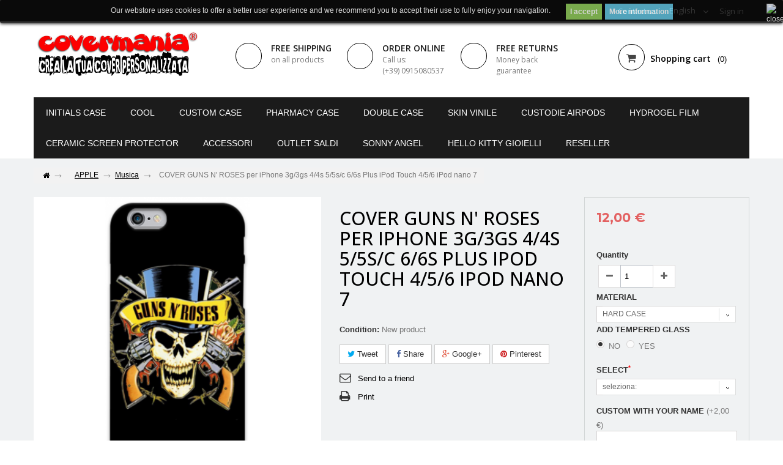

--- FILE ---
content_type: text/html; charset=utf-8
request_url: https://covermaniastore.it/en/home/652-cover-di-coppia-per-iphone-56s.html
body_size: 41075
content:
<!DOCTYPE HTML> <!--[if lt IE 7]><html class="no-js lt-ie9 lt-ie8 lt-ie7" lang="en-us"><![endif]--> <!--[if IE 7]><html class="no-js lt-ie9 lt-ie8 ie7" lang="en-us"><![endif]--> <!--[if IE 8]><html class="no-js lt-ie9 ie8" lang="en-us"><![endif]--> <!--[if gt IE 8]><html class="no-js ie9" lang="en-us"><![endif]--><html lang="en-us"><head><meta charset="utf-8" /><title>COVER GUNS N&#039; ROSES per iPhone 3g/3gs 4/4s 5/5s/c 6/6s Plus iPod Touch 4/5/6 iPod nano 7 - covermania</title><meta name="generator" content="PrestaShop" /><meta name="robots" content="index,follow" /><meta name="viewport" content="width=device-width, minimum-scale=0.25, maximum-scale=1.6, initial-scale=1.0" /><meta name="apple-mobile-web-app-capable" content="yes" /><link rel="icon" type="image/vnd.microsoft.icon" href="/img/favicon.ico?1700049121" /><link rel="shortcut icon" type="image/x-icon" href="/img/favicon.ico?1700049121" /><link rel="stylesheet" href="https://covermaniastore.it/themes/shoppy/cache/v_210_033ede84ce5a685f01f7327338aa0198_all.css" type="text/css" media="all" /><link rel="stylesheet" href="https://covermaniastore.it/themes/shoppy/cache/v_210_705c0aae5b4a81fdc3da95c8ba593204_print.css" type="text/css" media="print" /><meta property="og:type" content="product" /><meta property="og:url" content="https://covermaniastore.it/en/musica/652-cover-di-coppia-per-iphone-56s.html" /><meta property="og:title" content="COVER GUNS N&#039; ROSES per iPhone 3g/3gs 4/4s 5/5s/c 6/6s Plus iPod Touch 4/5/6 iPod nano 7 - covermania" /><meta property="og:site_name" content="covermania" /><meta property="og:description" content="" /><meta property="og:image" content="https://covermaniastore.it/689-large_default/cover-di-coppia-per-iphone-56s.jpg" /><meta property="product:pretax_price:amount" content="12" /><meta property="product:pretax_price:currency" content="EUR" /><meta property="product:price:amount" content="12" /><meta property="product:price:currency" content="EUR" />   <style>.lgcookieslaw_banner {
		display: table;
		width:100%;
		position:fixed;
		left:0;
		repeat-x scroll left top;
		background: #000000;
		border-color: #000000;
		border-left: 1px solid #000000;
		border-radius: 3px 3px 3px 3px;
		border-right: 1px solid #000000;
		color: #FFFFFF !important;
		z-index: 99999;
		border-style: solid;
		border-width: 1px;
		margin: 0;
		outline: medium none;
		text-align: center;
		vertical-align: middle;
		text-shadow: 0 0 0 0;
		-webkit-box-shadow: 0px 1px 5px 0px #000000;
		-moz-box-shadow:    0px 1px 5px 0px #000000;
		box-shadow:         0px 1px 5px 0px #000000;
		font-size: 12px;
	
		top:0;;
		opacity:0.8;
	
	}

	.lgcookieslaw_banner > form
	{
		position:relative;
	}

	.lgcookieslaw_banner span.lgcookieslaw_btn
	{
		border-color: #8BC954 !important;
		background: #8BC954 !important;
		color: #FFFFFF !important;
		text-align: center;
		margin: 5px 0px 5px 0px;
		padding: 5px 7px;
		display: inline-block;
		border: 0;
		font-weight: bold;
		height: 26px;
		line-height: 16px;
		width: auto;
		font-size: 12px;
		cursor: pointer;
	}

	.lgcookieslaw_banner span:hover.lgcookieslaw_btn
	{
		moz-opacity:0.85;
		opacity: 0.85;
		filter: alpha(opacity=85);
	}

	.lgcookieslaw_banner a.lgcookieslaw_btn
	{
		border-color: #5BC0DE;
		background: #5BC0DE;
		color: #FFFFFF !important;
		margin: 5px 0px 5px 0px;
		text-align: center;
		padding: 5px 7px;
		display: inline-block;
		border: 0;
		font-weight: bold;
		height: 26px;
		line-height: 16px;
		width: auto;
		font-size: 12px;
	}

	@media (max-width: 768px) {
		.lgcookieslaw_banner span.lgcookieslaw_btn,
		.lgcookieslaw_banner a.lgcookieslaw_btn {
			height: auto;
		}
	}

	.lgcookieslaw_banner a:hover.lgcookieslaw_btn
	{
		moz-opacity:0.85;
		opacity: 0.85;
		filter: alpha(opacity=85);
	}

	.lgcookieslaw_close_banner_btn
	{
		cursor:pointer;
		height:21px;
		max-width:21px;
		width:21px;
	}

	.lgcookieslaw_container {
		display:table;
		margin: 0 auto;
	}

	.lgcookieslaw_button_container {
		display:table-cell;
		padding:0px;
		vertical-align: middle;
	}

	.lgcookieslaw_button_container div{
		display:table-cell;
		padding: 0px 5px 0px 0px;
		vertical-align: middle;
	}

	.lgcookieslaw_message {
		display:table-cell;
		font-size: 12px;
		padding:2px 25px 5px 5px;
		vertical-align: middle;
	}

	.lgcookieslaw_message p{
		margin: 0;
	}

	.lgcookieslaw_btn-close {
		position:absolute;
		right:5px;
		top:5px;
	}</style>    
<script type="text/javascript" src="/modules/eicaptcha//views/js/eicaptcha-modules.js"></script> <link href="//maxcdn.bootstrapcdn.com/font-awesome/4.3.0/css/font-awesome.min.css" rel="stylesheet"><link rel="stylesheet" href="https://fonts.googleapis.com/css?family=Open+Sans:300,400,500,600&amp;subset=latin,latin-ext" type="text/css" media="all" /><link href="https://fonts.googleapis.com/css?family=Montserrat:400,700" rel='stylesheet' type='text/css' media="all"><link rel="stylesheet" href="https://covermaniastore.it/themes/shoppy/css/animate.css" type="text/css" />     <!--[if IE 8]> 
<script src="//oss.maxcdn.com/libs/html5shiv/3.7.0/html5shiv.js"></script> 
<script src="//oss.maxcdn.com/libs/respond.js/1.3.0/respond.min.js"></script> <![endif]--></head><body id="product" class="product product-652 product-cover-di-coppia-per-iphone-56s category-33 category-musica hide-left-column hide-right-column lang_en"><div id="page"><div class="header-container"> <header id="header"><div class="banner"><div class="container"><div class="row"> <a href="https://covermaniastore.it/it/12-personalizzate" title=""> <img class="img-responsive" src="https://covermaniastore.it/modules/blockbanner/img/5cbff65925ebb94ed079362c944be2b9.gif" alt="" title="" width="1170" height="65" /> </a></div></div></div><div class="nav"><div class="container"><div class="row"> <nav><div class="header_user_info"> <a class="login" href="https://covermaniastore.it/en/my-account" rel="nofollow" title="Log in to your customer account"> Sign in </a></div><div id="languages-block-top" class="languages-block"><div class="current"> <span>English</span></div><ul id="first-languages" class="languages-block_ul toogle_content"><li class="selected"> <span>English</span></li><li > <a href="https://covermaniastore.it/it/musica/652-cover-guns-n-roses-per-iphone-3g3gs-44s-55sc-66s-plus-ipod-touch-456-ipod-nano-7.html" title="Italiano (Italian)"> <span>Italiano</span> </a></li></ul></div><div id="contact-link" > <a href="https://covermaniastore.it/en/contact-us" title="Contact us">Contact us</a></div></nav></div></div></div><div><div class="container"><div class="row"><div id="header_logo"> <a href="https://covermaniastore.it/" title="covermania"> <img class="logo img-responsive" src="https://covermaniastore.it/img/covermania-logo-1548665163.jpg" alt="covermania" width="1014" height="300"/> </a></div><div class="header-block"><div class="header-block_icon-wrapper"></div> <span class="header-block_title">FREE SHIPPING</span><p><span class="header-block_small-text">on all products</span></p></div><div class="header-block"><div class="header-block_icon-wrapper"></div> <span class="header-block_title">ORDER ONLINE</span><p class="header-block_small-text">Call us: (+39)&nbsp;0915080537</p></div><div class="header-block"><div class="header-block_icon-wrapper"></div> <span class="header-block_title">FREE RETURNS</span><p class="header-block_small-text">Money back guarantee</p></div><div class="col-md-2 col-sm-12 shopping_cart-wrapper clearfix"><div class="shopping_cart"> <a href="https://covermaniastore.it/en/order" title="View my shopping cart" rel="nofollow"> <b>Shopping cart</b> <span class="ajax_cart_quantity unvisible">0</span> <span class="ajax_cart_product_txt unvisible"></span> <span class="ajax_cart_product_txt_s unvisible"></span> <span class="ajax_cart_total unvisible"> </span> <span class="ajax_cart_no_product">(0)</span> </a><div class="cart_block block exclusive"><div class="block_content"><div class="cart_block_list"><p class="cart_block_no_products"> No products</p><div class="cart-prices"><div class="cart-prices-line first-line"> <span class="price cart_block_shipping_cost ajax_cart_shipping_cost unvisible"> To be determined </span> <span class="unvisible"> Shipping </span></div><div class="cart-prices-line last-line"> <span class="price cart_block_total ajax_block_cart_total">0,00 €</span> <span>Total</span></div></div><p class="cart-buttons"> <a id="button_order_cart" class="btn btn-default button button-small" href="https://covermaniastore.it/en/order" title="Check out" rel="nofollow"> <span> Check out<i class="icon-chevron-right right"></i> </span> </a></p></div></div></div></div></div><div id="layer_cart"><div class="clearfix"><div class="layer_cart_product col-xs-12 col-md-6"> <span class="cross" title="Close window"></span><h2> <i class="icon-check"></i>Product successfully added to your shopping cart</h2><div class="product-image-container layer_cart_img"></div><div class="layer_cart_product_info"> <span id="layer_cart_product_title" class="product-name"></span> <span id="layer_cart_product_attributes"></span><div> <strong class="dark">Quantity</strong> <span id="layer_cart_product_quantity"></span></div><div> <strong class="dark">Total</strong> <span id="layer_cart_product_price"></span></div></div></div><div class="layer_cart_cart col-xs-12 col-md-6"><h2> <span class="ajax_cart_product_txt_s unvisible"> There are <span class="ajax_cart_quantity">0</span> items in your cart. </span> <span class="ajax_cart_product_txt "> There is 1 item in your cart. </span></h2><div class="layer_cart_row"> <strong class="dark"> Total products (tax incl.) </strong> <span class="ajax_block_products_total"> </span></div><div class="layer_cart_row"> <strong class="dark unvisible"> Total shipping&nbsp;(tax incl.) </strong> <span class="ajax_cart_shipping_cost unvisible"> To be determined </span></div><div class="layer_cart_row"> <strong class="dark"> Total (tax incl.) </strong> <span class="ajax_block_cart_total"> </span></div><div class="button-container"> <span class="continue btn btn-default button exclusive-medium" title="Continue shopping"> <span> <i class="icon-chevron-left left"></i>Continue shopping </span> </span> <a class="btn btn-default button button-medium" href="https://covermaniastore.it/en/order" title="Proceed to checkout" rel="nofollow"> <span> Proceed to checkout<i class="icon-chevron-right right"></i> </span> </a></div></div></div><div class="crossseling"></div></div><div class="layer_cart_overlay"></div><div id="block_top_menu" class="sf-contener clearfix col-lg-12"><div class="cat-title">Categories</div><ul class="sf-menu clearfix menu-content container"><li><a href="https://covermaniastore.it/en/113-initials-case" title="INITIALS CASE">INITIALS CASE</a><ul><li><a href="https://covermaniastore.it/en/114-stripes" title="STRIPES">STRIPES</a></li><li><a href="https://covermaniastore.it/en/115-monogram" title="MONOGRAM">MONOGRAM</a></li><li><a href="https://covermaniastore.it/en/116-marble" title="MARBLE">MARBLE</a></li><li><a href="https://covermaniastore.it/en/117-wood" title="WOOD">WOOD</a></li><li><a href="https://covermaniastore.it/en/127-big-font" title="BIG FONT">BIG FONT</a></li><li><a href="https://covermaniastore.it/en/166-flowers" title="FLOWERS">FLOWERS</a></li></ul></li><li><a href="https://covermaniastore.it/en/194-cool" title="Cool">Cool</a></li><li><a href="https://covermaniastore.it/en/12-custom-case" title="CUSTOM CASE">CUSTOM CASE</a><ul><li><a href="https://covermaniastore.it/en/167-alcatel" title="ALCATEL">ALCATEL</a></li><li><a href="https://covermaniastore.it/en/20-apple" title="APPLE">APPLE</a></li><li><a href="https://covermaniastore.it/en/45-asus" title="ASUS">ASUS</a></li><li><a href="https://covermaniastore.it/en/193-blackview" title="BLACKVIEW">BLACKVIEW</a></li><li><a href="https://covermaniastore.it/en/164-cubot" title="CUBOT">CUBOT</a></li><li><a href="https://covermaniastore.it/en/191-doogee" title="DOOGEE">DOOGEE</a></li><li><a href="https://covermaniastore.it/en/212-google-pixel" title="GOOGLE PIXEL">GOOGLE PIXEL</a></li><li><a href="https://covermaniastore.it/en/126-honor" title="HONOR">HONOR</a></li><li><a href="https://covermaniastore.it/en/24-huawei" title="HUAWEI">HUAWEI</a></li><li><a href="https://covermaniastore.it/en/46-htc" title="HTC">HTC</a></li><li><a href="https://covermaniastore.it/en/169-lenovo" title="LENOVO">LENOVO</a></li><li><a href="https://covermaniastore.it/en/25-lg" title="LG">LG</a></li><li><a href="https://covermaniastore.it/en/111-meizu" title="MEIZU">MEIZU</a></li><li><a href="https://covermaniastore.it/en/172-motorola" title="MOTOROLA">MOTOROLA</a></li><li><a href="https://covermaniastore.it/en/97-microsoft-nokia" title="MICROSOFT-NOKIA">MICROSOFT-NOKIA</a></li><li><a href="https://covermaniastore.it/en/112-oneplus" title="ONEPLUS">ONEPLUS</a></li><li><a href="https://covermaniastore.it/en/125-oppo" title="OPPO">OPPO</a></li><li><a href="https://covermaniastore.it/en/192-oukitel" title="OUKITEL">OUKITEL</a></li><li><a href="https://covermaniastore.it/en/168-realme" title="REALME">REALME</a></li><li><a href="https://covermaniastore.it/en/21-samsung" title="SAMSUNG">SAMSUNG</a></li><li><a href="https://covermaniastore.it/en/26-sony" title="SONY">SONY</a></li><li><a href="https://covermaniastore.it/en/199-tcl" title="TCL">TCL</a></li><li><a href="https://covermaniastore.it/en/190-ulefone" title="ULEFONE">ULEFONE</a></li><li><a href="https://covermaniastore.it/en/165-umidigi" title="UMIDIGI">UMIDIGI</a></li><li><a href="https://covermaniastore.it/en/170-vivo" title="VIVO">VIVO</a></li><li><a href="https://covermaniastore.it/en/110-xiaomi" title="XIAOMI">XIAOMI</a></li><li><a href="https://covermaniastore.it/en/106-wiko" title="WIKO">WIKO</a></li><li><a href="https://covermaniastore.it/en/217-zte" title="ZTE">ZTE</a></li><li><a href="https://covermaniastore.it/en/118-non-in-elenco" title="NON IN ELENCO">NON IN ELENCO</a></li><li><a href="https://covermaniastore.it/en/146-custodie-tablet" title="CUSTODIE TABLET">CUSTODIE TABLET</a></li><li><a href="https://covermaniastore.it/en/196-power-bank" title="Power Bank">Power Bank</a></li></ul></li><li><a href="https://covermaniastore.it/en/94-pharmacy-case" title="Pharmacy case">Pharmacy case</a></li><li><a href="https://covermaniastore.it/en/15-double-case" title="DOUBLE CASE">DOUBLE CASE</a><ul><li><a href="https://covermaniastore.it/en/163-cover-trio" title="COVER TRIO">COVER TRIO</a></li></ul></li><li><a href="https://covermaniastore.it/en/173-skin-vinile" title="SKIN VINILE">SKIN VINILE</a><ul><li><a href="https://covermaniastore.it/en/174-personalizzate" title="PERSONALIZZATE">PERSONALIZZATE</a><ul><li><a href="https://covermaniastore.it/en/179-apple" title="APPLE">APPLE</a><ul><li><a href="https://covermaniastore.it/en/211-ipad" title="IPAD">IPAD</a></li></ul></li><li><a href="https://covermaniastore.it/en/226-google" title="GOOGLE">GOOGLE</a></li><li><a href="https://covermaniastore.it/en/189-huawei" title="HUAWEI">HUAWEI</a></li><li><a href="https://covermaniastore.it/en/218-motorola" title="MOTOROLA">MOTOROLA</a></li><li><a href="https://covermaniastore.it/en/227-oneplus" title="ONEPLUS">ONEPLUS</a></li><li><a href="https://covermaniastore.it/en/188-oppo" title="OPPO">OPPO</a></li><li><a href="https://covermaniastore.it/en/210-realme" title="REALME">REALME</a></li><li><a href="https://covermaniastore.it/en/186-samsung" title="SAMSUNG">SAMSUNG</a></li><li><a href="https://covermaniastore.it/en/187-xiaomi" title="XIAOMI">XIAOMI</a></li></ul></li><li><a href="https://covermaniastore.it/en/182-art" title="ART">ART</a></li><li><a href="https://covermaniastore.it/en/180-camo" title="CAMO">CAMO</a></li><li><a href="https://covermaniastore.it/en/177-texture" title="TEXTURE">TEXTURE</a></li><li><a href="https://covermaniastore.it/en/176-flower" title="FLOWER">FLOWER</a></li><li><a href="https://covermaniastore.it/en/178-fluo" title="FLUO">FLUO</a></li><li><a href="https://covermaniastore.it/en/183-jeans" title="JEANS">JEANS</a></li><li><a href="https://covermaniastore.it/en/181-marble" title="MARBLE">MARBLE</a></li><li><a href="https://covermaniastore.it/en/184-sky" title="SKY">SKY</a></li><li><a href="https://covermaniastore.it/en/175-wood" title="WOOD">WOOD</a></li><li><a href="https://covermaniastore.it/en/195-colors" title="COLORS">COLORS</a></li><li class="category-thumbnail"><div><img src="https://covermaniastore.it/img/c/173-0_thumb.jpg" alt="SKIN VINILE" title="SKIN VINILE" class="imgm" /></div></li></ul></li><li><a href="https://covermaniastore.it/en/214-custodie-airpods" title="CUSTODIE AIRPODS">CUSTODIE AIRPODS</a><ul><li><a href="https://covermaniastore.it/en/215-custom" title="CUSTOM">CUSTOM</a></li><li><a href="https://covermaniastore.it/en/216-cartoon" title="CARTOON">CARTOON</a></li></ul></li><li><a href="https://covermaniastore.it/en/171-hydrogel-film" title="HYDROGEL FILM">HYDROGEL FILM</a></li><li><a href="https://covermaniastore.it/en/213-ceramic-screen-protector" title="CERAMIC SCREEN PROTECTOR">CERAMIC SCREEN PROTECTOR</a></li><li><a href="https://covermaniastore.it/en/197-accessori" title="ACCESSORI">ACCESSORI</a><ul><li><a href="https://covermaniastore.it/en/198-pronebeads" title="ProneBeads">ProneBeads</a></li></ul></li><li><a href="https://covermaniastore.it/en/200-outlet-saldi" title="OUTLET SALDI">OUTLET SALDI</a><ul><li><a href="https://covermaniastore.it/en/201-apple" title="Apple">Apple</a><ul><li><a href="https://covermaniastore.it/en/203-iphone-44s" title="iPhone 4/4s">iPhone 4/4s</a></li><li><a href="https://covermaniastore.it/en/204-iphone-55sse-1-gen" title="iPhone 5/5s/SE 1 Gen.">iPhone 5/5s/SE 1 Gen.</a></li><li><a href="https://covermaniastore.it/en/205-iphone-5c" title="iPhone 5c">iPhone 5c</a></li><li><a href="https://covermaniastore.it/en/206-iphone-66s" title="iPhone 6/6s">iPhone 6/6s</a></li><li><a href="https://covermaniastore.it/en/207-iphone-6-plus6s-plus" title="iPhone 6 Plus/6s Plus">iPhone 6 Plus/6s Plus</a></li><li><a href="https://covermaniastore.it/en/208-iphone-78se-2-gense-3-gen" title="iPhone 7/8/SE 2 Gen./SE 3 Gen.">iPhone 7/8/SE 2 Gen./SE 3 Gen.</a></li><li><a href="https://covermaniastore.it/en/209-iphone-7-plus8-plus" title="iPhone 7 Plus/8 Plus">iPhone 7 Plus/8 Plus</a></li></ul></li><li><a href="https://covermaniastore.it/en/202-samsung" title="Samsung">Samsung</a></li></ul></li><li><a href="https://covermaniastore.it/en/228-sonny-angel" title="Sonny Angel">Sonny Angel</a></li><li><a href="https://covermaniastore.it/en/219-hello-kitty-gioielli" title="Hello Kitty Gioielli">Hello Kitty Gioielli</a><ul><li><a href="https://covermaniastore.it/en/220-rings" title="Rings">Rings</a></li><li><a href="https://covermaniastore.it/en/221-bracelets" title="Bracelets">Bracelets</a></li><li><a href="https://covermaniastore.it/en/222-necklaces" title="Necklaces">Necklaces</a></li><li><a href="https://covermaniastore.it/en/223-earrings" title="Earrings">Earrings</a></li><li><a href="https://covermaniastore.it/en/224-keychain" title="Keychain">Keychain</a></li><li><a href="https://covermaniastore.it/en/225-watch" title="Watch">Watch</a></li></ul></li><li><a href="https://covermaniastore.it/en/102-reseller" title="RESELLER">RESELLER</a></li></ul></div><div id="lgcookieslaw_banner" class="lgcookieslaw_banner"><div class="lgcookieslaw_container"><div class="lgcookieslaw_message"><p>Our webstore uses cookies to offer a better user experience and we recommend you to accept their use to fully enjoy your navigation.</p></div><div class="lgcookieslaw_button_container"><div> <span id="lgcookieslaw_accept" class="lgcookieslaw_btn">I accept</span></div><div> <a id="lgcookieslaw_info" class="lgcookieslaw_btn" target="_blank" href="https://covermaniastore.it/en/content/6-trattamento-e-tutela-dei-dati-personali" > More information </a></div></div></div><div id="lgcookieslaw_close" class="lgcookieslaw_btn-close"> <img src="/modules/lgcookieslaw/views/img/close.png" alt="close" class="lgcookieslaw_close_banner_btn" onclick="closeinfo();"></div></div></div></div></div> </header></div><div class="columns-container"><div id="columns" class="container"><div class="breadcrumb clearfix"> <a class="home" href="https://covermaniastore.it/" title="Return to Home"><i class="icon-home"></i></a> <span class="navigation-pipe">&gt;</span> <span class="navigation_page"><span itemscope itemtype="http://data-vocabulary.org/Breadcrumb"><a itemprop="url" href="https://covermaniastore.it/en/27-apple" title="APPLE" ><span itemprop="title">APPLE</span></a></span><span class="navigation-pipe">></span><span itemscope itemtype="http://data-vocabulary.org/Breadcrumb"><a itemprop="url" href="https://covermaniastore.it/en/33-musica" title="Musica" ><span itemprop="title">Musica</span></a></span><span class="navigation-pipe">></span>COVER GUNS N' ROSES per iPhone 3g/3gs 4/4s 5/5s/c 6/6s Plus iPod Touch 4/5/6 iPod nano 7</span></div><div id="slider_row" class="row"><div id="top_column" class="center_column col-xs-12 col-sm-12"></div></div><div class="row"><div id="center_column" class="center_column col-xs-12 col-sm-12"><div itemscope itemtype="http://schema.org/Product"><meta itemprop="url" content="https://covermaniastore.it/en/musica/652-cover-di-coppia-per-iphone-56s.html"><div class="primary_block row"><div class="container"><div class="top-hr"></div></div><div class="pb-left-column col-xs-12 col-sm-4 col-md-5"><div id="image-block" class="clearfix"> <span id="view_full_size"> <img id="bigpic" itemprop="image" src="https://covermaniastore.it/689-large_default/cover-di-coppia-per-iphone-56s.jpg" title="COVER DI COPPIA PER IPHONE 5/6S" alt="COVER DI COPPIA PER IPHONE 5/6S" width="458" height="458"/> <span class="span_link no-print">View larger</span> </span></div><div id="views_block" class="clearfix hidden"><div id="thumbs_list"><ul id="thumbs_list_frame"><li id="thumbnail_689" class="last"> <a href="https://covermaniastore.it/689-thickbox_default/cover-di-coppia-per-iphone-56s.jpg" data-fancybox-group="other-views" class="fancybox shown" title="COVER DI COPPIA PER IPHONE 5/6S"> <img class="img-responsive" id="thumb_689" src="https://covermaniastore.it/689-cart_default/cover-di-coppia-per-iphone-56s.jpg" alt="COVER DI COPPIA PER IPHONE 5/6S" title="COVER DI COPPIA PER IPHONE 5/6S" height="80" width="80" itemprop="image" /> </a></li></ul></div></div></div><div class="pb-center-column col-xs-12 col-sm-4"><h1 itemprop="name">COVER GUNS N&#039; ROSES per iPhone 3g/3gs 4/4s 5/5s/c 6/6s Plus iPod Touch 4/5/6 iPod nano 7</h1><p id="product_reference" style="display: none;"> <label>Reference: </label> <span class="editable" itemprop="sku""></span></p><p id="product_condition"> <label>Condition: </label><link itemprop="itemCondition" href="http://schema.org/NewCondition"/> <span class="editable">New product</span></p><p id="availability_statut" style="display: none;"> <span id="availability_value" class="label label-success"></span></p><p id="availability_date" style="display: none;"> <span id="availability_date_label">Availability date:</span> <span id="availability_date_value"></span></p><div id="oosHook" style="display: none;"></div><p class="socialsharing_product list-inline no-print"> <button data-type="twitter" type="button" class="btn btn-default btn-twitter social-sharing"> <i class="icon-twitter"></i> Tweet </button> <button data-type="facebook" type="button" class="btn btn-default btn-facebook social-sharing"> <i class="icon-facebook"></i> Share </button> <button data-type="google-plus" type="button" class="btn btn-default btn-google-plus social-sharing"> <i class="icon-google-plus"></i> Google+ </button> <button data-type="pinterest" type="button" class="btn btn-default btn-pinterest social-sharing"> <i class="icon-pinterest"></i> Pinterest </button></p><ul id="usefull_link_block" class="clearfix no-print"><li class="sendtofriend"> <a id="send_friend_button" href="#send_friend_form"> Send to a friend </a><div style="display: none;"><div id="send_friend_form"><h2 class="page-subheading"> Send to a friend</h2><div class="row"><div class="product clearfix col-xs-12 col-sm-6"> <img src="https://covermaniastore.it/689-home_default/cover-di-coppia-per-iphone-56s.jpg" height="250" width="250" alt="COVER GUNS N&#039; ROSES per iPhone 3g/3gs 4/4s 5/5s/c 6/6s Plus iPod Touch 4/5/6 iPod nano 7" /><div class="product_desc"><p class="product_name"> <strong>COVER GUNS N' ROSES per iPhone 3g/3gs 4/4s 5/5s/c 6/6s Plus iPod Touch 4/5/6 iPod nano 7</strong></p></div></div><div class="send_friend_form_content col-xs-12 col-sm-6" id="send_friend_form_content"><div id="send_friend_form_error"></div><div id="send_friend_form_success"></div><div class="form_container"><p class="intro_form"> Recipient :</p><p class="text"> <label for="friend_name"> Name of your friend <sup class="required">*</sup> : </label> <input id="friend_name" name="friend_name" type="text" value=""/></p><p class="text"> <label for="friend_email"> E-mail address of your friend <sup class="required">*</sup> : </label> <input id="friend_email" name="friend_email" type="text" value=""/></p><p class="txt_required"> <sup class="required">*</sup> Required fields</p></div><p class="submit"> <button id="sendEmail" class="btn button button-small" name="sendEmail" type="submit"> <span>Send</span> </button>&nbsp; or&nbsp; <a class="closefb" href="#"> Cancel </a></p></div></div></div></div></li><li class="print"> <a href="javascript:print();"> Print </a></li></ul></div><div class="pb-right-column col-xs-12 col-sm-4 col-md-3"><form id="buy_block" action="https://covermaniastore.it/en/cart" method="post"><p class="hidden"> <input type="hidden" name="token" value="867fe4db5e6b44ddecfc7a1c9fd81366" /> <input type="hidden" name="id_product" value="652" id="product_page_product_id" /> <input type="hidden" name="add" value="1" /> <input type="hidden" name="id_product_attribute" id="idCombination" value="" /></p><div class="box-info-product"><div class="content_prices clearfix"><div><p class="our_price_display" itemprop="offers" itemscope itemtype="http://schema.org/Offer"><link itemprop="availability" href="http://schema.org/InStock"/><span id="our_price_display" class="price" itemprop="price" content="12">12,00 €</span><meta itemprop="priceCurrency" content="EUR" /></p><p id="reduction_percent" ><span id="reduction_percent_display">-0%</span></p><p id="reduction_amount" style="display:none"><span id="reduction_amount_display"></span></p><p id="old_price"><span id="old_price_display"></span></p></div><div class="clear"></div></div><div class="product_attributes clearfix"><p id="quantity_wanted_p"> <label for="quantity_wanted">Quantity</label> <a href="#" data-field-qty="qty" class="btn btn-default button-minus product_quantity_down"> <span><i class="icon-minus"></i></span> </a> <input type="number" min="1" name="qty" id="quantity_wanted" class="text" value="1" /> <a href="#" data-field-qty="qty" class="btn btn-default button-plus product_quantity_up"> <span><i class="icon-plus"></i></span> </a> <span class="clearfix"></span></p><p id="minimal_quantity_wanted_p" style="display: none;"> The minimum purchase order quantity for the product is <b id="minimal_quantity_label">1</b></p><div id="attributes"><div class="clearfix"></div><fieldset class="attribute_fieldset"> <label class="attribute_label" for="group_5">MATERIAL&nbsp;</label><div class="attribute_list"> <select name="group_5" id="group_5" class="form-control attribute_select no-print"><option value="36" selected="selected" title="HARD CASE">HARD CASE</option><option value="35" title="SOFT CASE">SOFT CASE</option><option value="670" title="WALLET CASE(front print)">WALLET CASE(front print)</option> </select></div></fieldset><fieldset class="attribute_fieldset"> <label class="attribute_label" >ADD TEMPERED GLASS&nbsp;</label><div class="attribute_list"><ul><li> <input type="radio" class="attribute_radio" name="group_16" value="691" checked="checked" /> <span>NO</span></li><li> <input type="radio" class="attribute_radio" name="group_16" value="692" /> <span>YES</span></li></ul></div></fieldset></div></div><div class="box-cart-bottom"><div><p id="add_to_cart" class="buttons_bottom_block no-print"> <button type="submit" name="Submit" class="exclusive"> <span>Add to cart</span> </button></p></div><p class="buttons_bottom_block no-print"> <a id="wishlist_button_nopop" href="#" onclick="WishlistCart('wishlist_block_list', 'add', '652', $('#idCombination').val(), document.getElementById('quantity_wanted').value); return false;" rel="nofollow" title="Add to my wishlist"> Add to wishlist </a></p><div id="product_payment_logos"><div class="box-security"><h5 class="product-heading-h5"></h5> <img src="/modules/productpaymentlogos/img/221bbf204cebe9cbc15e3ecf0b235e1a.jpg" alt="" class="img-responsive" /></div></div><div id="an_productfields" class="an_productfields"> <input type="hidden" name="an_productfields" value="1"/><div class="form-group required select"> <label for="an_productfields_1" class="label-title"> SELECT<sup style="color: red;">*</sup> </label> <select name="an_productfields_1" id="an_productfields_1" style="width: 372px;" class="form-control"><option value="seleziona:" class="seleziona:" data-price="0" data-pricemain="0" > seleziona:</option><option value=" IPHONE 3G/3GS" class=" IPHONE 3G/3GS" data-price="0" data-pricemain="0" > IPHONE 3G/3GS</option><option value="IPHONE 4/4S" class="IPHONE 4/4S" data-price="0" data-pricemain="0" > IPHONE 4/4S</option><option value="IPHONE 5/5S" class="IPHONE 5/5S" data-price="0" data-pricemain="0" > IPHONE 5/5S</option><option value="IPHONE 5C" class="IPHONE 5C" data-price="0" data-pricemain="0" > IPHONE 5C</option><option value="IPHONE 6/6S" class="IPHONE 6/6S" data-price="0" data-pricemain="0" > IPHONE 6/6S</option><option value="IPHONE 6 Plus$2" class="IPHONE 6 Plus$2" data-price="2" data-pricemain="0" > IPHONE 6 Plus (+2,00 &euro;)</option><option value="IPHONE 6S Plus$2" class="IPHONE 6S Plus$2" data-price="2" data-pricemain="0" > IPHONE 6S Plus (+2,00 &euro;)</option><option value="IPHONE 7" class="IPHONE 7" data-price="0" data-pricemain="0" > IPHONE 7</option><option value="IPHONE 7 PLUS$2" class="IPHONE 7 PLUS$2" data-price="2" data-pricemain="0" > IPHONE 7 PLUS (+2,00 &euro;)</option><option value="IPHONE 8" class="IPHONE 8" data-price="0" data-pricemain="0" > IPHONE 8</option><option value="IPHONE 8 PLUS$2" class="IPHONE 8 PLUS$2" data-price="2" data-pricemain="0" > IPHONE 8 PLUS (+2,00 &euro;)</option><option value="IPHONE SE 2016(1 Generazione)" class="IPHONE SE 2016(1 Generazione)" data-price="0" data-pricemain="0" > IPHONE SE 2016(1 Generazione)</option><option value="IPHONE SE 2020(2 Generazione)" class="IPHONE SE 2020(2 Generazione)" data-price="0" data-pricemain="0" > IPHONE SE 2020(2 Generazione)</option><option value="IPHONE SE 2022(3 Generazione)" class="IPHONE SE 2022(3 Generazione)" data-price="0" data-pricemain="0" > IPHONE SE 2022(3 Generazione)</option><option value="IPHONE X" class="IPHONE X" data-price="0" data-pricemain="0" > IPHONE X</option><option value="IPHONE XS" class="IPHONE XS" data-price="0" data-pricemain="0" > IPHONE XS</option><option value="IPHONE XS MAX$2" class="IPHONE XS MAX$2" data-price="2" data-pricemain="0" > IPHONE XS MAX (+2,00 &euro;)</option><option value="IPHONE XR" class="IPHONE XR" data-price="0" data-pricemain="0" > IPHONE XR</option><option value="IPHONE 11" class="IPHONE 11" data-price="0" data-pricemain="0" > IPHONE 11</option><option value="IPHONE 11 PRO" class="IPHONE 11 PRO" data-price="0" data-pricemain="0" > IPHONE 11 PRO</option><option value="IPHONE 11 PRO MAX$2" class="IPHONE 11 PRO MAX$2" data-price="2" data-pricemain="0" > IPHONE 11 PRO MAX (+2,00 &euro;)</option><option value="IPHONE 12 MINI" class="IPHONE 12 MINI" data-price="0" data-pricemain="0" > IPHONE 12 MINI</option><option value="IPHONE 12" class="IPHONE 12" data-price="0" data-pricemain="0" > IPHONE 12</option><option value="IPHONE 12 PRO" class="IPHONE 12 PRO" data-price="0" data-pricemain="0" > IPHONE 12 PRO</option><option value="IPHONE 12 PRO MAX$2" class="IPHONE 12 PRO MAX$2" data-price="2" data-pricemain="0" > IPHONE 12 PRO MAX (+2,00 &euro;)</option><option value="IPHONE 13 MINI" class="IPHONE 13 MINI" data-price="0" data-pricemain="0" > IPHONE 13 MINI</option><option value="IPHONE 13" class="IPHONE 13" data-price="0" data-pricemain="0" > IPHONE 13</option><option value="IPHONE 13 PRO" class="IPHONE 13 PRO" data-price="0" data-pricemain="0" > IPHONE 13 PRO</option><option value="IPHONE 13 PRO MAX$2" class="IPHONE 13 PRO MAX$2" data-price="2" data-pricemain="0" > IPHONE 13 PRO MAX (+2,00 &euro;)</option><option value="IPHONE 14" class="IPHONE 14" data-price="0" data-pricemain="0" > IPHONE 14</option><option value="IPHONE 14 PRO" class="IPHONE 14 PRO" data-price="0" data-pricemain="0" > IPHONE 14 PRO</option><option value="IPHONE 14 PLUS$2" class="IPHONE 14 PLUS$2" data-price="2" data-pricemain="0" > IPHONE 14 PLUS (+2,00 &euro;)</option><option value="IPHONE 14 PRO MAX$2" class="IPHONE 14 PRO MAX$2" data-price="2" data-pricemain="0" > IPHONE 14 PRO MAX (+2,00 &euro;)</option><option value="IPHONE 15" class="IPHONE 15" data-price="0" data-pricemain="0" > IPHONE 15</option><option value="IPHONE 15 PRO" class="IPHONE 15 PRO" data-price="0" data-pricemain="0" > IPHONE 15 PRO</option><option value="IPHONE 15 PLUS$2" class="IPHONE 15 PLUS$2" data-price="2" data-pricemain="0" > IPHONE 15 PLUS (+2,00 &euro;)</option><option value="IPHONE 15 PRO MAX$2" class="IPHONE 15 PRO MAX$2" data-price="2" data-pricemain="0" > IPHONE 15 PRO MAX (+2,00 &euro;)</option><option value="IPHONE 16" class="IPHONE 16" data-price="0" data-pricemain="0" > IPHONE 16</option><option value="IPHONE 16e" class="IPHONE 16e" data-price="0" data-pricemain="0" > IPHONE 16e</option><option value="IPHONE 16 PRO" class="IPHONE 16 PRO" data-price="0" data-pricemain="0" > IPHONE 16 PRO</option><option value="IPHONE 16 PLUS$2" class="IPHONE 16 PLUS$2" data-price="2" data-pricemain="0" > IPHONE 16 PLUS (+2,00 &euro;)</option><option value="IPHONE 16 PRO MAX$2" class="IPHONE 16 PRO MAX$2" data-price="2" data-pricemain="0" > IPHONE 16 PRO MAX (+2,00 &euro;)</option><option value="IPHONE 17" class="IPHONE 17" data-price="0" data-pricemain="0" > IPHONE 17</option><option value="IPHONE AIR$2" class="IPHONE AIR$2" data-price="2" data-pricemain="0" > IPHONE AIR (+2,00 &euro;)</option><option value="IPHONE 17 PRO" class="IPHONE 17 PRO" data-price="0" data-pricemain="0" > IPHONE 17 PRO</option><option value="IPHONE 17 PRO MAX$2" class="IPHONE 17 PRO MAX$2" data-price="2" data-pricemain="0" > IPHONE 17 PRO MAX (+2,00 &euro;)</option><option value="IPOD TOUCH 5" class="IPOD TOUCH 5" data-price="0" data-pricemain="0" > IPOD TOUCH 5</option><option value="IPOD TOUCH 6" class="IPOD TOUCH 6" data-price="0" data-pricemain="0" > IPOD TOUCH 6</option><option value="IPOD TOUCH 7" class="IPOD TOUCH 7" data-price="0" data-pricemain="0" > IPOD TOUCH 7</option><option value="" class="" data-price="0" data-pricemain="0" ></option><option value=" TABLET:(seleziona MATERIALE A LIBRO)" class=" TABLET:(seleziona MATERIALE A LIBRO)" data-price="0" data-pricemain="0" > TABLET:(seleziona MATERIALE A LIBRO)</option><option value=" IPAD 2 Gen.$8" class=" IPAD 2 Gen.$8" data-price="8" data-pricemain="0" > IPAD 2 Gen. (+8,00 &euro;)</option><option value="IPAD 3 Gen.$8" class="IPAD 3 Gen.$8" data-price="8" data-pricemain="0" > IPAD 3 Gen. (+8,00 &euro;)</option><option value="IPAD 4 Gen.$8" class="IPAD 4 Gen.$8" data-price="8" data-pricemain="0" > IPAD 4 Gen. (+8,00 &euro;)</option><option value="IPAD 5 Gen.$8" class="IPAD 5 Gen.$8" data-price="8" data-pricemain="0" > IPAD 5 Gen. (+8,00 &euro;)</option><option value="IPAD 6 Gen.$8" class="IPAD 6 Gen.$8" data-price="8" data-pricemain="0" > IPAD 6 Gen. (+8,00 &euro;)</option><option value="IPAD 7 Gen.$10" class="IPAD 7 Gen.$10" data-price="10" data-pricemain="0" > IPAD 7 Gen. (+10,00 &euro;)</option><option value="IPAD 8 Gen.$10" class="IPAD 8 Gen.$10" data-price="10" data-pricemain="0" > IPAD 8 Gen. (+10,00 &euro;)</option><option value="IPAD 9 Gen.$10" class="IPAD 9 Gen.$10" data-price="10" data-pricemain="0" > IPAD 9 Gen. (+10,00 &euro;)</option><option value="IPAD 10 Gen.$10" class="IPAD 10 Gen.$10" data-price="10" data-pricemain="0" > IPAD 10 Gen. (+10,00 &euro;)</option><option value="IPAD 11(A16) Gen.$10" class="IPAD 11(A16) Gen.$10" data-price="10" data-pricemain="0" > IPAD 11(A16) Gen. (+10,00 &euro;)</option><option value="IPAD AIR 1 Gen.$8" class="IPAD AIR 1 Gen.$8" data-price="8" data-pricemain="0" > IPAD AIR 1 Gen. (+8,00 &euro;)</option><option value="IPAD AIR 2 Gen.$8" class="IPAD AIR 2 Gen.$8" data-price="8" data-pricemain="0" > IPAD AIR 2 Gen. (+8,00 &euro;)</option><option value="IPAD AIR 3 Gen.$8" class="IPAD AIR 3 Gen.$8" data-price="8" data-pricemain="0" > IPAD AIR 3 Gen. (+8,00 &euro;)</option><option value="IPAD AIR 4 Gen.$8" class="IPAD AIR 4 Gen.$8" data-price="8" data-pricemain="0" > IPAD AIR 4 Gen. (+8,00 &euro;)</option><option value="IPAD AIR 5 Gen.$8" class="IPAD AIR 5 Gen.$8" data-price="8" data-pricemain="0" > IPAD AIR 5 Gen. (+8,00 &euro;)</option><option value="IPAD AIR 6 Gen.$8" class="IPAD AIR 6 Gen.$8" data-price="8" data-pricemain="0" > IPAD AIR 6 Gen. (+8,00 &euro;)</option><option value="IPAD AIR 11&quot; 6 Gen.$8" class="IPAD AIR 11&quot; 6 Gen.$8" data-price="8" data-pricemain="0" > IPAD AIR 11&quot; 6 Gen. (+8,00 &euro;)</option><option value="IPAD AIR 13&quot; 6 Gen.$8" class="IPAD AIR 13&quot; 6 Gen.$8" data-price="8" data-pricemain="0" > IPAD AIR 13&quot; 6 Gen. (+8,00 &euro;)</option><option value="IPAD PRO 9,7&quot;$8" class="IPAD PRO 9,7&quot;$8" data-price="8" data-pricemain="0" > IPAD PRO 9,7&quot; (+8,00 &euro;)</option><option value="iPad Pro 10,5&quot;$10" class="iPad Pro 10,5&quot;$10" data-price="10" data-pricemain="0" > iPad Pro 10,5&quot; (+10,00 &euro;)</option><option value="iPad Pro 12,7&quot;$10" class="iPad Pro 12,7&quot;$10" data-price="10" data-pricemain="0" > iPad Pro 12,7&quot; (+10,00 &euro;)</option><option value="iPad Pro 11&quot; 1 Gen.$10" class="iPad Pro 11&quot; 1 Gen.$10" data-price="10" data-pricemain="0" > iPad Pro 11&quot; 1 Gen. (+10,00 &euro;)</option><option value="iPad Pro 11&quot; 2 Gen.$10" class="iPad Pro 11&quot; 2 Gen.$10" data-price="10" data-pricemain="0" > iPad Pro 11&quot; 2 Gen. (+10,00 &euro;)</option><option value="iPad Pro 11&quot; 3 Gen.$10" class="iPad Pro 11&quot; 3 Gen.$10" data-price="10" data-pricemain="0" > iPad Pro 11&quot; 3 Gen. (+10,00 &euro;)</option><option value="iPad Pro 11&quot; 4 Gen.$10" class="iPad Pro 11&quot; 4 Gen.$10" data-price="10" data-pricemain="0" > iPad Pro 11&quot; 4 Gen. (+10,00 &euro;)</option><option value="iPad Pro 11&quot; 5 Gen.$10" class="iPad Pro 11&quot; 5 Gen.$10" data-price="10" data-pricemain="0" > iPad Pro 11&quot; 5 Gen. (+10,00 &euro;)</option><option value="iPad Pro 12,9&quot; 1 Gen.$10" class="iPad Pro 12,9&quot; 1 Gen.$10" data-price="10" data-pricemain="0" > iPad Pro 12,9&quot; 1 Gen. (+10,00 &euro;)</option><option value="iPad Pro 12,9&quot; 2 Gen.$10" class="iPad Pro 12,9&quot; 2 Gen.$10" data-price="10" data-pricemain="0" > iPad Pro 12,9&quot; 2 Gen. (+10,00 &euro;)</option><option value="iPad Pro 12,9&quot; 3 Gen.$10" class="iPad Pro 12,9&quot; 3 Gen.$10" data-price="10" data-pricemain="0" > iPad Pro 12,9&quot; 3 Gen. (+10,00 &euro;)</option><option value="iPad Pro 12,9&quot; 4 Gen.$10" class="iPad Pro 12,9&quot; 4 Gen.$10" data-price="10" data-pricemain="0" > iPad Pro 12,9&quot; 4 Gen. (+10,00 &euro;)</option><option value="iPad Pro 12,9&quot; 5 Gen.$10" class="iPad Pro 12,9&quot; 5 Gen.$10" data-price="10" data-pricemain="0" > iPad Pro 12,9&quot; 5 Gen. (+10,00 &euro;)</option><option value="iPad Pro 12,9&quot; 6 Gen.$10" class="iPad Pro 12,9&quot; 6 Gen.$10" data-price="10" data-pricemain="0" > iPad Pro 12,9&quot; 6 Gen. (+10,00 &euro;)</option><option value="iPad Pro 13&quot; 7 Gen.$10" class="iPad Pro 13&quot; 7 Gen.$10" data-price="10" data-pricemain="0" > iPad Pro 13&quot; 7 Gen. (+10,00 &euro;)</option><option value="iPad mini 1 Gen.$6" class="iPad mini 1 Gen.$6" data-price="6" data-pricemain="0" > iPad mini 1 Gen. (+6,00 &euro;)</option><option value=" iPad mini 2 Gen.$6" class=" iPad mini 2 Gen.$6" data-price="6" data-pricemain="0" > iPad mini 2 Gen. (+6,00 &euro;)</option><option value="IPAD MINI 3 Gen.$6" class="IPAD MINI 3 Gen.$6" data-price="6" data-pricemain="0" > IPAD MINI 3 Gen. (+6,00 &euro;)</option><option value=" iPad mini 4 Gen.$6" class=" iPad mini 4 Gen.$6" data-price="6" data-pricemain="0" > iPad mini 4 Gen. (+6,00 &euro;)</option><option value="IPAD MINI 5 Gen.$6" class="IPAD MINI 5 Gen.$6" data-price="6" data-pricemain="0" > IPAD MINI 5 Gen. (+6,00 &euro;)</option><option value="IPAD MINI 6 Gen.$6" class="IPAD MINI 6 Gen.$6" data-price="6" data-pricemain="0" > IPAD MINI 6 Gen. (+6,00 &euro;)</option><option value="" class="" data-price="0" data-pricemain="0" ></option><option value=" SAMSUNG GALAXY S2/S2 PLUS" class=" SAMSUNG GALAXY S2/S2 PLUS" data-price="0" data-pricemain="0" > SAMSUNG GALAXY S2/S2 PLUS</option><option value="SAMSUNG GALAXY S3/S3 NEO" class="SAMSUNG GALAXY S3/S3 NEO" data-price="0" data-pricemain="0" > SAMSUNG GALAXY S3/S3 NEO</option><option value="SAMSUNG GALAXY S4/S4 NEO" class="SAMSUNG GALAXY S4/S4 NEO" data-price="0" data-pricemain="0" > SAMSUNG GALAXY S4/S4 NEO</option><option value="SAMSUNG GALAXY S4 ACTIVE" class="SAMSUNG GALAXY S4 ACTIVE" data-price="0" data-pricemain="0" > SAMSUNG GALAXY S4 ACTIVE</option><option value="SAMSUNG GALAXY S5/S5 NEO" class="SAMSUNG GALAXY S5/S5 NEO" data-price="0" data-pricemain="0" > SAMSUNG GALAXY S5/S5 NEO</option><option value="SAMSUNG GALAXY S6" class="SAMSUNG GALAXY S6" data-price="0" data-pricemain="0" > SAMSUNG GALAXY S6</option><option value="SAMSUNG GALAXY S6 EDGE" class="SAMSUNG GALAXY S6 EDGE" data-price="0" data-pricemain="0" > SAMSUNG GALAXY S6 EDGE</option><option value="SAMSUNG GALAXY S6 EDGE PLUS$2" class="SAMSUNG GALAXY S6 EDGE PLUS$2" data-price="2" data-pricemain="0" > SAMSUNG GALAXY S6 EDGE PLUS (+2,00 &euro;)</option><option value="SAMSUNG GALAXY S7" class="SAMSUNG GALAXY S7" data-price="0" data-pricemain="0" > SAMSUNG GALAXY S7</option><option value="SAMSUNG GALAXY S7 EDGE$2" class="SAMSUNG GALAXY S7 EDGE$2" data-price="2" data-pricemain="0" > SAMSUNG GALAXY S7 EDGE (+2,00 &euro;)</option><option value="SAMSUNG GALAXY S8" class="SAMSUNG GALAXY S8" data-price="0" data-pricemain="0" > SAMSUNG GALAXY S8</option><option value="SAMSUNG GALAXY S8 PLUS$2" class="SAMSUNG GALAXY S8 PLUS$2" data-price="2" data-pricemain="0" > SAMSUNG GALAXY S8 PLUS (+2,00 &euro;)</option><option value="SAMSUNG GALAXY S9" class="SAMSUNG GALAXY S9" data-price="0" data-pricemain="0" > SAMSUNG GALAXY S9</option><option value="SAMSUNG GALAXY S9 PLUS$2" class="SAMSUNG GALAXY S9 PLUS$2" data-price="2" data-pricemain="0" > SAMSUNG GALAXY S9 PLUS (+2,00 &euro;)</option><option value="SAMSUNG GALAXY S10" class="SAMSUNG GALAXY S10" data-price="0" data-pricemain="0" > SAMSUNG GALAXY S10</option><option value="SAMSUNG GALAXY S10E" class="SAMSUNG GALAXY S10E" data-price="0" data-pricemain="0" > SAMSUNG GALAXY S10E</option><option value="SAMSUNG GALAXY S10 LITE" class="SAMSUNG GALAXY S10 LITE" data-price="0" data-pricemain="0" > SAMSUNG GALAXY S10 LITE</option><option value="SAMSUNG GALAXY S10 PLUS$2" class="SAMSUNG GALAXY S10 PLUS$2" data-price="2" data-pricemain="0" > SAMSUNG GALAXY S10 PLUS (+2,00 &euro;)</option><option value="SAMSUNG GALAXY S10 5G$4" class="SAMSUNG GALAXY S10 5G$4" data-price="4" data-pricemain="0" > SAMSUNG GALAXY S10 5G (+4,00 &euro;)</option><option value="SAMSUNG GALAXY S20" class="SAMSUNG GALAXY S20" data-price="0" data-pricemain="0" > SAMSUNG GALAXY S20</option><option value="SAMSUNG GALAXY S20+$2" class="SAMSUNG GALAXY S20+$2" data-price="2" data-pricemain="0" > SAMSUNG GALAXY S20+ (+2,00 &euro;)</option><option value="SAMSUNG GALAXY S20 ULTRA$2" class="SAMSUNG GALAXY S20 ULTRA$2" data-price="2" data-pricemain="0" > SAMSUNG GALAXY S20 ULTRA (+2,00 &euro;)</option><option value="SAMSUNG GALAXY S20 FE$2" class="SAMSUNG GALAXY S20 FE$2" data-price="2" data-pricemain="0" > SAMSUNG GALAXY S20 FE (+2,00 &euro;)</option><option value="SAMSUNG GALAXY S21" class="SAMSUNG GALAXY S21" data-price="0" data-pricemain="0" > SAMSUNG GALAXY S21</option><option value="SAMSUNG GALAXY S21+ Plus$2" class="SAMSUNG GALAXY S21+ Plus$2" data-price="2" data-pricemain="0" > SAMSUNG GALAXY S21+ Plus (+2,00 &euro;)</option><option value="SAMSUNG GALAXY S21 Ultra$2" class="SAMSUNG GALAXY S21 Ultra$2" data-price="2" data-pricemain="0" > SAMSUNG GALAXY S21 Ultra (+2,00 &euro;)</option><option value="SAMSUNG GALAXY S21 FE$2" class="SAMSUNG GALAXY S21 FE$2" data-price="2" data-pricemain="0" > SAMSUNG GALAXY S21 FE (+2,00 &euro;)</option><option value="SAMSUNG GALAXY S22 5G" class="SAMSUNG GALAXY S22 5G" data-price="0" data-pricemain="0" > SAMSUNG GALAXY S22 5G</option><option value=" SAMSUNG GALAXY S22+ Plus 5G$2" class=" SAMSUNG GALAXY S22+ Plus 5G$2" data-price="2" data-pricemain="0" > SAMSUNG GALAXY S22+ Plus 5G (+2,00 &euro;)</option><option value=" SAMSUNG GALAXY S22 Ultra 5G$2" class=" SAMSUNG GALAXY S22 Ultra 5G$2" data-price="2" data-pricemain="0" > SAMSUNG GALAXY S22 Ultra 5G (+2,00 &euro;)</option><option value=" SAMSUNG GALAXY S23 5G" class=" SAMSUNG GALAXY S23 5G" data-price="0" data-pricemain="0" > SAMSUNG GALAXY S23 5G</option><option value=" SAMSUNG GALAXY S23+ Plus 5G$2" class=" SAMSUNG GALAXY S23+ Plus 5G$2" data-price="2" data-pricemain="0" > SAMSUNG GALAXY S23+ Plus 5G (+2,00 &euro;)</option><option value=" SAMSUNG GALAXY S23 Ultra 5G$2" class=" SAMSUNG GALAXY S23 Ultra 5G$2" data-price="2" data-pricemain="0" > SAMSUNG GALAXY S23 Ultra 5G (+2,00 &euro;)</option><option value=" SAMSUNG GALAXY S23 FE$2" class=" SAMSUNG GALAXY S23 FE$2" data-price="2" data-pricemain="0" > SAMSUNG GALAXY S23 FE (+2,00 &euro;)</option><option value=" SAMSUNG GALAXY S24 5G$2" class=" SAMSUNG GALAXY S24 5G$2" data-price="2" data-pricemain="0" > SAMSUNG GALAXY S24 5G (+2,00 &euro;)</option><option value=" SAMSUNG GALAXY S24 FE$2" class=" SAMSUNG GALAXY S24 FE$2" data-price="2" data-pricemain="0" > SAMSUNG GALAXY S24 FE (+2,00 &euro;)</option><option value=" SAMSUNG GALAXY S24 Plus 5G$2" class=" SAMSUNG GALAXY S24 Plus 5G$2" data-price="2" data-pricemain="0" > SAMSUNG GALAXY S24 Plus 5G (+2,00 &euro;)</option><option value=" SAMSUNG GALAXY S24 Ultra 5G$2" class=" SAMSUNG GALAXY S24 Ultra 5G$2" data-price="2" data-pricemain="0" > SAMSUNG GALAXY S24 Ultra 5G (+2,00 &euro;)</option><option value=" SAMSUNG GALAXY S25 5G$2" class=" SAMSUNG GALAXY S25 5G$2" data-price="2" data-pricemain="0" > SAMSUNG GALAXY S25 5G (+2,00 &euro;)</option><option value=" SAMSUNG GALAXY S25 FE$2" class=" SAMSUNG GALAXY S25 FE$2" data-price="2" data-pricemain="0" > SAMSUNG GALAXY S25 FE (+2,00 &euro;)</option><option value=" SAMSUNG GALAXY S25 EDGE$2" class=" SAMSUNG GALAXY S25 EDGE$2" data-price="2" data-pricemain="0" > SAMSUNG GALAXY S25 EDGE (+2,00 &euro;)</option><option value=" SAMSUNG GALAXY S25 Plus 5G$2" class=" SAMSUNG GALAXY S25 Plus 5G$2" data-price="2" data-pricemain="0" > SAMSUNG GALAXY S25 Plus 5G (+2,00 &euro;)</option><option value=" SAMSUNG GALAXY S25 Ultra 5G$2" class=" SAMSUNG GALAXY S25 Ultra 5G$2" data-price="2" data-pricemain="0" > SAMSUNG GALAXY S25 Ultra 5G (+2,00 &euro;)</option><option value=" SAMSUNG GALAXY S3 MINI" class=" SAMSUNG GALAXY S3 MINI" data-price="0" data-pricemain="0" > SAMSUNG GALAXY S3 MINI</option><option value="SAMSUNG GALAXY S4 MINI" class="SAMSUNG GALAXY S4 MINI" data-price="0" data-pricemain="0" > SAMSUNG GALAXY S4 MINI</option><option value="SAMSUNG GALAXY S5 MINI" class="SAMSUNG GALAXY S5 MINI" data-price="0" data-pricemain="0" > SAMSUNG GALAXY S5 MINI</option><option value="SAMSUNG GALAXY NOTE$2" class="SAMSUNG GALAXY NOTE$2" data-price="2" data-pricemain="0" > SAMSUNG GALAXY NOTE (+2,00 &euro;)</option><option value="SAMSUNG GALAXY NOTE 2$2" class="SAMSUNG GALAXY NOTE 2$2" data-price="2" data-pricemain="0" > SAMSUNG GALAXY NOTE 2 (+2,00 &euro;)</option><option value="SAMSUNG GALAXY NOTE 3$2" class="SAMSUNG GALAXY NOTE 3$2" data-price="2" data-pricemain="0" > SAMSUNG GALAXY NOTE 3 (+2,00 &euro;)</option><option value="SAMSUNG GALAXY NOTE 3 NEO$2" class="SAMSUNG GALAXY NOTE 3 NEO$2" data-price="2" data-pricemain="0" > SAMSUNG GALAXY NOTE 3 NEO (+2,00 &euro;)</option><option value="SAMSUNG GALAXY NOTE 4$2" class="SAMSUNG GALAXY NOTE 4$2" data-price="2" data-pricemain="0" > SAMSUNG GALAXY NOTE 4 (+2,00 &euro;)</option><option value="SAMSUNG GALAXY NOTE EDGE$2" class="SAMSUNG GALAXY NOTE EDGE$2" data-price="2" data-pricemain="0" > SAMSUNG GALAXY NOTE EDGE (+2,00 &euro;)</option><option value="SAMSUNG GALAXY NOTE 5$2" class="SAMSUNG GALAXY NOTE 5$2" data-price="2" data-pricemain="0" > SAMSUNG GALAXY NOTE 5 (+2,00 &euro;)</option><option value="SAMSUNG GALAXY NOTE 5 EDGE$2" class="SAMSUNG GALAXY NOTE 5 EDGE$2" data-price="2" data-pricemain="0" > SAMSUNG GALAXY NOTE 5 EDGE (+2,00 &euro;)</option><option value="SAMSUNG GALAXY NOTE 8$2" class="SAMSUNG GALAXY NOTE 8$2" data-price="2" data-pricemain="0" > SAMSUNG GALAXY NOTE 8 (+2,00 &euro;)</option><option value="SAMSUNG GALAXY NOTE 9$2" class="SAMSUNG GALAXY NOTE 9$2" data-price="2" data-pricemain="0" > SAMSUNG GALAXY NOTE 9 (+2,00 &euro;)</option><option value="SAMSUNG GALAXY NOTE 10$2" class="SAMSUNG GALAXY NOTE 10$2" data-price="2" data-pricemain="0" > SAMSUNG GALAXY NOTE 10 (+2,00 &euro;)</option><option value="SAMSUNG GALAXY NOTE 10 LITE$2" class="SAMSUNG GALAXY NOTE 10 LITE$2" data-price="2" data-pricemain="0" > SAMSUNG GALAXY NOTE 10 LITE (+2,00 &euro;)</option><option value="SAMSUNG GALAXY NOTE 10 PRO$2" class="SAMSUNG GALAXY NOTE 10 PRO$2" data-price="2" data-pricemain="0" > SAMSUNG GALAXY NOTE 10 PRO (+2,00 &euro;)</option><option value="SAMSUNG GALAXY NOTE 10 PLUS$2" class="SAMSUNG GALAXY NOTE 10 PLUS$2" data-price="2" data-pricemain="0" > SAMSUNG GALAXY NOTE 10 PLUS (+2,00 &euro;)</option><option value="SAMSUNG GALAXY NOTE 20$2" class="SAMSUNG GALAXY NOTE 20$2" data-price="2" data-pricemain="0" > SAMSUNG GALAXY NOTE 20 (+2,00 &euro;)</option><option value="SAMSUNG GALAXY NOTE 20 5G$2" class="SAMSUNG GALAXY NOTE 20 5G$2" data-price="2" data-pricemain="0" > SAMSUNG GALAXY NOTE 20 5G (+2,00 &euro;)</option><option value="SAMSUNG GALAXY NOTE 20 ULTRA$2" class="SAMSUNG GALAXY NOTE 20 ULTRA$2" data-price="2" data-pricemain="0" > SAMSUNG GALAXY NOTE 20 ULTRA (+2,00 &euro;)</option><option value="SAMSUNG GALAXY ACE" class="SAMSUNG GALAXY ACE" data-price="0" data-pricemain="0" > SAMSUNG GALAXY ACE</option><option value="SAMSUNG GALAXY ACE PLUS" class="SAMSUNG GALAXY ACE PLUS" data-price="0" data-pricemain="0" > SAMSUNG GALAXY ACE PLUS</option><option value="SAMSUNG GALAXY ACE 2" class="SAMSUNG GALAXY ACE 2" data-price="0" data-pricemain="0" > SAMSUNG GALAXY ACE 2</option><option value="SAMSUNG GALAXY ACE 3" class="SAMSUNG GALAXY ACE 3" data-price="0" data-pricemain="0" > SAMSUNG GALAXY ACE 3</option><option value="SAMSUNG GALAXY ACE 4" class="SAMSUNG GALAXY ACE 4" data-price="0" data-pricemain="0" > SAMSUNG GALAXY ACE 4</option><option value="SAMSUNG GALAXY GRAND DUOS" class="SAMSUNG GALAXY GRAND DUOS" data-price="0" data-pricemain="0" > SAMSUNG GALAXY GRAND DUOS</option><option value="SAMSUNG GALAXY GRAND 2 DUOS" class="SAMSUNG GALAXY GRAND 2 DUOS" data-price="0" data-pricemain="0" > SAMSUNG GALAXY GRAND 2 DUOS</option><option value="SAMSUNG GALAXY GRAND 3 DUOS" class="SAMSUNG GALAXY GRAND 3 DUOS" data-price="0" data-pricemain="0" > SAMSUNG GALAXY GRAND 3 DUOS</option><option value="SAMSUNG GALAXY GRAND NEO" class="SAMSUNG GALAXY GRAND NEO" data-price="0" data-pricemain="0" > SAMSUNG GALAXY GRAND NEO</option><option value="SAMSUNG GALAXY GRAND NEO Plus" class="SAMSUNG GALAXY GRAND NEO Plus" data-price="0" data-pricemain="0" > SAMSUNG GALAXY GRAND NEO Plus</option><option value="SAMSUNG GALAXY CORE PRIME" class="SAMSUNG GALAXY CORE PRIME" data-price="0" data-pricemain="0" > SAMSUNG GALAXY CORE PRIME</option><option value="SAMSUNG GALAXY GRAND PRIME" class="SAMSUNG GALAXY GRAND PRIME" data-price="0" data-pricemain="0" > SAMSUNG GALAXY GRAND PRIME</option><option value="SAMSUNG GALAXY NEXUS" class="SAMSUNG GALAXY NEXUS" data-price="0" data-pricemain="0" > SAMSUNG GALAXY NEXUS</option><option value="SAMSUNG GALAXY S ADVANCE" class="SAMSUNG GALAXY S ADVANCE" data-price="0" data-pricemain="0" > SAMSUNG GALAXY S ADVANCE</option><option value="SAMSUNG GALAXY S DUOS" class="SAMSUNG GALAXY S DUOS" data-price="0" data-pricemain="0" > SAMSUNG GALAXY S DUOS</option><option value="SAMSUNG GALAXY MEGA 5.8" class="SAMSUNG GALAXY MEGA 5.8" data-price="0" data-pricemain="0" > SAMSUNG GALAXY MEGA 5.8</option><option value="SAMSUNG GALAXY MEGA 6.3" class="SAMSUNG GALAXY MEGA 6.3" data-price="0" data-pricemain="0" > SAMSUNG GALAXY MEGA 6.3</option><option value="SAMSUNG GALAXY CORE 2 DUOS" class="SAMSUNG GALAXY CORE 2 DUOS" data-price="0" data-pricemain="0" > SAMSUNG GALAXY CORE 2 DUOS</option><option value="SAMSUNG GALAXY CORE DUOS" class="SAMSUNG GALAXY CORE DUOS" data-price="0" data-pricemain="0" > SAMSUNG GALAXY CORE DUOS</option><option value="SAMSUNG GALAXY CORE PLUS" class="SAMSUNG GALAXY CORE PLUS" data-price="0" data-pricemain="0" > SAMSUNG GALAXY CORE PLUS</option><option value="SAMSUNG GALAXY A3" class="SAMSUNG GALAXY A3" data-price="0" data-pricemain="0" > SAMSUNG GALAXY A3</option><option value="SAMSUNG GALAXY A3(2016)" class="SAMSUNG GALAXY A3(2016)" data-price="0" data-pricemain="0" > SAMSUNG GALAXY A3(2016)</option><option value="SAMSUNG GALAXY A3(2017)" class="SAMSUNG GALAXY A3(2017)" data-price="0" data-pricemain="0" > SAMSUNG GALAXY A3(2017)</option><option value="SAMSUNG GALAXY A5" class="SAMSUNG GALAXY A5" data-price="0" data-pricemain="0" > SAMSUNG GALAXY A5</option><option value="SAMSUNG GALAXY A5(2016)" class="SAMSUNG GALAXY A5(2016)" data-price="0" data-pricemain="0" > SAMSUNG GALAXY A5(2016)</option><option value="SAMSUNG GALAXY A5(2017)" class="SAMSUNG GALAXY A5(2017)" data-price="0" data-pricemain="0" > SAMSUNG GALAXY A5(2017)</option><option value="SAMSUNG GALAXY A7$2" class="SAMSUNG GALAXY A7$2" data-price="2" data-pricemain="0" > SAMSUNG GALAXY A7 (+2,00 &euro;)</option><option value=" SAMSUNG GALAXY A7(2016)$2" class=" SAMSUNG GALAXY A7(2016)$2" data-price="2" data-pricemain="0" > SAMSUNG GALAXY A7(2016) (+2,00 &euro;)</option><option value="SAMSUNG GALAXY A7(2017)$2" class="SAMSUNG GALAXY A7(2017)$2" data-price="2" data-pricemain="0" > SAMSUNG GALAXY A7(2017) (+2,00 &euro;)</option><option value="SAMSUNG GALAXY A7(2018)$2" class="SAMSUNG GALAXY A7(2018)$2" data-price="2" data-pricemain="0" > SAMSUNG GALAXY A7(2018) (+2,00 &euro;)</option><option value="SAMSUNG GALAXY A6 (2018)" class="SAMSUNG GALAXY A6 (2018)" data-price="0" data-pricemain="0" > SAMSUNG GALAXY A6 (2018)</option><option value="SAMSUNG GALAXY A6 PLUS 2018$2" class="SAMSUNG GALAXY A6 PLUS 2018$2" data-price="2" data-pricemain="0" > SAMSUNG GALAXY A6 PLUS 2018 (+2,00 &euro;)</option><option value="SAMSUNG GALAXY A8 (2018)" class="SAMSUNG GALAXY A8 (2018)" data-price="0" data-pricemain="0" > SAMSUNG GALAXY A8 (2018)</option><option value="SAMSUNG GALAXY A9 (2018)$2" class="SAMSUNG GALAXY A9 (2018)$2" data-price="2" data-pricemain="0" > SAMSUNG GALAXY A9 (2018) (+2,00 &euro;)</option><option value="SAMSUNG GALAXY A01" class="SAMSUNG GALAXY A01" data-price="0" data-pricemain="0" > SAMSUNG GALAXY A01</option><option value="SAMSUNG GALAXY A02S" class="SAMSUNG GALAXY A02S" data-price="0" data-pricemain="0" > SAMSUNG GALAXY A02S</option><option value="SAMSUNG GALAXY A03" class="SAMSUNG GALAXY A03" data-price="0" data-pricemain="0" > SAMSUNG GALAXY A03</option><option value="SAMSUNG GALAXY A03S" class="SAMSUNG GALAXY A03S" data-price="0" data-pricemain="0" > SAMSUNG GALAXY A03S</option><option value="SAMSUNG GALAXY A04 4G$2" class="SAMSUNG GALAXY A04 4G$2" data-price="2" data-pricemain="0" > SAMSUNG GALAXY A04 4G (+2,00 &euro;)</option><option value="SAMSUNG GALAXY A04S" class="SAMSUNG GALAXY A04S" data-price="0" data-pricemain="0" > SAMSUNG GALAXY A04S</option><option value="SAMSUNG GALAXY A05S" class="SAMSUNG GALAXY A05S" data-price="0" data-pricemain="0" > SAMSUNG GALAXY A05S</option><option value="SAMSUNG GALAXY A06" class="SAMSUNG GALAXY A06" data-price="0" data-pricemain="0" > SAMSUNG GALAXY A06</option><option value="SAMSUNG GALAXY A10" class="SAMSUNG GALAXY A10" data-price="0" data-pricemain="0" > SAMSUNG GALAXY A10</option><option value="SAMSUNG GALAXY A11" class="SAMSUNG GALAXY A11" data-price="0" data-pricemain="0" > SAMSUNG GALAXY A11</option><option value="SAMSUNG GALAXY A12" class="SAMSUNG GALAXY A12" data-price="0" data-pricemain="0" > SAMSUNG GALAXY A12</option><option value="SAMSUNG GALAXY A13 4G" class="SAMSUNG GALAXY A13 4G" data-price="0" data-pricemain="0" > SAMSUNG GALAXY A13 4G</option><option value="SAMSUNG GALAXY A13 5G" class="SAMSUNG GALAXY A13 5G" data-price="0" data-pricemain="0" > SAMSUNG GALAXY A13 5G</option><option value="SAMSUNG GALAXY A14 4G" class="SAMSUNG GALAXY A14 4G" data-price="0" data-pricemain="0" > SAMSUNG GALAXY A14 4G</option><option value="SAMSUNG GALAXY A14 5G" class="SAMSUNG GALAXY A14 5G" data-price="0" data-pricemain="0" > SAMSUNG GALAXY A14 5G</option><option value="SAMSUNG GALAXY A15" class="SAMSUNG GALAXY A15" data-price="0" data-pricemain="0" > SAMSUNG GALAXY A15</option><option value="SAMSUNG GALAXY A16" class="SAMSUNG GALAXY A16" data-price="0" data-pricemain="0" > SAMSUNG GALAXY A16</option><option value="SAMSUNG GALAXY A17" class="SAMSUNG GALAXY A17" data-price="0" data-pricemain="0" > SAMSUNG GALAXY A17</option><option value="SAMSUNG GALAXY A20E" class="SAMSUNG GALAXY A20E" data-price="0" data-pricemain="0" > SAMSUNG GALAXY A20E</option><option value="SAMSUNG GALAXY A20S" class="SAMSUNG GALAXY A20S" data-price="0" data-pricemain="0" > SAMSUNG GALAXY A20S</option><option value="SAMSUNG GALAXY A21S" class="SAMSUNG GALAXY A21S" data-price="0" data-pricemain="0" > SAMSUNG GALAXY A21S</option><option value="SAMSUNG GALAXY A22 4G" class="SAMSUNG GALAXY A22 4G" data-price="0" data-pricemain="0" > SAMSUNG GALAXY A22 4G</option><option value="SAMSUNG GALAXY A22 5G" class="SAMSUNG GALAXY A22 5G" data-price="0" data-pricemain="0" > SAMSUNG GALAXY A22 5G</option><option value=" SAMSUNG GALAXY A23 5G" class=" SAMSUNG GALAXY A23 5G" data-price="0" data-pricemain="0" > SAMSUNG GALAXY A23 5G</option><option value=" SAMSUNG GALAXY A25 5G" class=" SAMSUNG GALAXY A25 5G" data-price="0" data-pricemain="0" > SAMSUNG GALAXY A25 5G</option><option value=" SAMSUNG GALAXY A26 5G" class=" SAMSUNG GALAXY A26 5G" data-price="0" data-pricemain="0" > SAMSUNG GALAXY A26 5G</option><option value=" SAMSUNG GALAXY A30S" class=" SAMSUNG GALAXY A30S" data-price="0" data-pricemain="0" > SAMSUNG GALAXY A30S</option><option value="SAMSUNG GALAXY A31" class="SAMSUNG GALAXY A31" data-price="0" data-pricemain="0" > SAMSUNG GALAXY A31</option><option value="SAMSUNG GALAXY A32 4G" class="SAMSUNG GALAXY A32 4G" data-price="0" data-pricemain="0" > SAMSUNG GALAXY A32 4G</option><option value="SAMSUNG GALAXY A32 5G" class="SAMSUNG GALAXY A32 5G" data-price="0" data-pricemain="0" > SAMSUNG GALAXY A32 5G</option><option value="SAMSUNG GALAXY A33 5G" class="SAMSUNG GALAXY A33 5G" data-price="0" data-pricemain="0" > SAMSUNG GALAXY A33 5G</option><option value="SAMSUNG GALAXY A34 5G" class="SAMSUNG GALAXY A34 5G" data-price="0" data-pricemain="0" > SAMSUNG GALAXY A34 5G</option><option value="SAMSUNG GALAXY A35 5G" class="SAMSUNG GALAXY A35 5G" data-price="0" data-pricemain="0" > SAMSUNG GALAXY A35 5G</option><option value="SAMSUNG GALAXY A36 5G" class="SAMSUNG GALAXY A36 5G" data-price="0" data-pricemain="0" > SAMSUNG GALAXY A36 5G</option><option value="SAMSUNG GALAXY A40" class="SAMSUNG GALAXY A40" data-price="0" data-pricemain="0" > SAMSUNG GALAXY A40</option><option value="SAMSUNG GALAXY A41" class="SAMSUNG GALAXY A41" data-price="0" data-pricemain="0" > SAMSUNG GALAXY A41</option><option value="SAMSUNG GALAXY A42" class="SAMSUNG GALAXY A42" data-price="0" data-pricemain="0" > SAMSUNG GALAXY A42</option><option value="SAMSUNG GALAXY A50" class="SAMSUNG GALAXY A50" data-price="0" data-pricemain="0" > SAMSUNG GALAXY A50</option><option value="SAMSUNG GALAXY A51" class="SAMSUNG GALAXY A51" data-price="0" data-pricemain="0" > SAMSUNG GALAXY A51</option><option value="SAMSUNG GALAXY A51 5G" class="SAMSUNG GALAXY A51 5G" data-price="0" data-pricemain="0" > SAMSUNG GALAXY A51 5G</option><option value="SAMSUNG GALAXY A52" class="SAMSUNG GALAXY A52" data-price="0" data-pricemain="0" > SAMSUNG GALAXY A52</option><option value="SAMSUNG GALAXY A52 5G" class="SAMSUNG GALAXY A52 5G" data-price="0" data-pricemain="0" > SAMSUNG GALAXY A52 5G</option><option value="SAMSUNG GALAXY A52S 5G" class="SAMSUNG GALAXY A52S 5G" data-price="0" data-pricemain="0" > SAMSUNG GALAXY A52S 5G</option><option value="SAMSUNG GALAXY A53 5G" class="SAMSUNG GALAXY A53 5G" data-price="0" data-pricemain="0" > SAMSUNG GALAXY A53 5G</option><option value="SAMSUNG GALAXY A54 5G" class="SAMSUNG GALAXY A54 5G" data-price="0" data-pricemain="0" > SAMSUNG GALAXY A54 5G</option><option value="SAMSUNG GALAXY A55 5G" class="SAMSUNG GALAXY A55 5G" data-price="0" data-pricemain="0" > SAMSUNG GALAXY A55 5G</option><option value="SAMSUNG GALAXY A56 5G" class="SAMSUNG GALAXY A56 5G" data-price="0" data-pricemain="0" > SAMSUNG GALAXY A56 5G</option><option value="SAMSUNG GALAXY A70$2" class="SAMSUNG GALAXY A70$2" data-price="2" data-pricemain="0" > SAMSUNG GALAXY A70 (+2,00 &euro;)</option><option value="SAMSUNG GALAXY A71$2" class="SAMSUNG GALAXY A71$2" data-price="2" data-pricemain="0" > SAMSUNG GALAXY A71 (+2,00 &euro;)</option><option value="SAMSUNG GALAXY A72$2" class="SAMSUNG GALAXY A72$2" data-price="2" data-pricemain="0" > SAMSUNG GALAXY A72 (+2,00 &euro;)</option><option value="SAMSUNG GALAXY A80$2" class="SAMSUNG GALAXY A80$2" data-price="2" data-pricemain="0" > SAMSUNG GALAXY A80 (+2,00 &euro;)</option><option value="SAMSUNG GALAXY A90 5G$4" class="SAMSUNG GALAXY A90 5G$4" data-price="4" data-pricemain="0" > SAMSUNG GALAXY A90 5G (+4,00 &euro;)</option><option value="SAMSUNG GALAXY E5" class="SAMSUNG GALAXY E5" data-price="0" data-pricemain="0" > SAMSUNG GALAXY E5</option><option value="SAMSUNG GALAXY E7" class="SAMSUNG GALAXY E7" data-price="0" data-pricemain="0" > SAMSUNG GALAXY E7</option><option value="SAMSUNG GALAXY J1" class="SAMSUNG GALAXY J1" data-price="0" data-pricemain="0" > SAMSUNG GALAXY J1</option><option value="SAMSUNG GALAXY J1(2016)" class="SAMSUNG GALAXY J1(2016)" data-price="0" data-pricemain="0" > SAMSUNG GALAXY J1(2016)</option><option value="SAMSUNG GALAXY J2 (2018)" class="SAMSUNG GALAXY J2 (2018)" data-price="0" data-pricemain="0" > SAMSUNG GALAXY J2 (2018)</option><option value="SAMSUNG GALAXY J3(2016)" class="SAMSUNG GALAXY J3(2016)" data-price="0" data-pricemain="0" > SAMSUNG GALAXY J3(2016)</option><option value="SAMSUNG GALAXY J3(2017)" class="SAMSUNG GALAXY J3(2017)" data-price="0" data-pricemain="0" > SAMSUNG GALAXY J3(2017)</option><option value="SAMSUNG GALAXY J5(2015)" class="SAMSUNG GALAXY J5(2015)" data-price="0" data-pricemain="0" > SAMSUNG GALAXY J5(2015)</option><option value="SAMSUNG GALAXY J5(2016)" class="SAMSUNG GALAXY J5(2016)" data-price="0" data-pricemain="0" > SAMSUNG GALAXY J5(2016)</option><option value="SAMSUNG GALAXY J5 (2017)" class="SAMSUNG GALAXY J5 (2017)" data-price="0" data-pricemain="0" > SAMSUNG GALAXY J5 (2017)</option><option value="SAMSUNG GALAXY J7(2016)$2" class="SAMSUNG GALAXY J7(2016)$2" data-price="2" data-pricemain="0" > SAMSUNG GALAXY J7(2016) (+2,00 &euro;)</option><option value="SAMSUNG GALAXY J7 (2017)$2" class="SAMSUNG GALAXY J7 (2017)$2" data-price="2" data-pricemain="0" > SAMSUNG GALAXY J7 (2017) (+2,00 &euro;)</option><option value="SAMSUNG GALAXY J4" class="SAMSUNG GALAXY J4" data-price="0" data-pricemain="0" > SAMSUNG GALAXY J4</option><option value="SAMSUNG GALAXY J4 PLUS$2" class="SAMSUNG GALAXY J4 PLUS$2" data-price="2" data-pricemain="0" > SAMSUNG GALAXY J4 PLUS (+2,00 &euro;)</option><option value="SAMSUNG GALAXY J6" class="SAMSUNG GALAXY J6" data-price="0" data-pricemain="0" > SAMSUNG GALAXY J6</option><option value="SAMSUNG GALAXY J6 PLUS$2" class="SAMSUNG GALAXY J6 PLUS$2" data-price="2" data-pricemain="0" > SAMSUNG GALAXY J6 PLUS (+2,00 &euro;)</option><option value=" SAMSUNG GALAXY M11" class=" SAMSUNG GALAXY M11" data-price="0" data-pricemain="0" > SAMSUNG GALAXY M11</option><option value=" SAMSUNG GALAXY M12" class=" SAMSUNG GALAXY M12" data-price="0" data-pricemain="0" > SAMSUNG GALAXY M12</option><option value=" SAMSUNG GALAXY M13" class=" SAMSUNG GALAXY M13" data-price="0" data-pricemain="0" > SAMSUNG GALAXY M13</option><option value=" SAMSUNG GALAXY M20" class=" SAMSUNG GALAXY M20" data-price="0" data-pricemain="0" > SAMSUNG GALAXY M20</option><option value="SAMSUNG GALAXY M21" class="SAMSUNG GALAXY M21" data-price="0" data-pricemain="0" > SAMSUNG GALAXY M21</option><option value="SAMSUNG GALAXY M22" class="SAMSUNG GALAXY M22" data-price="0" data-pricemain="0" > SAMSUNG GALAXY M22</option><option value="SAMSUNG GALAXY M23 5G" class="SAMSUNG GALAXY M23 5G" data-price="0" data-pricemain="0" > SAMSUNG GALAXY M23 5G</option><option value="SAMSUNG GALAXY M30S" class="SAMSUNG GALAXY M30S" data-price="0" data-pricemain="0" > SAMSUNG GALAXY M30S</option><option value="SAMSUNG GALAXY M31" class="SAMSUNG GALAXY M31" data-price="0" data-pricemain="0" > SAMSUNG GALAXY M31</option><option value="SAMSUNG GALAXY M31S" class="SAMSUNG GALAXY M31S" data-price="0" data-pricemain="0" > SAMSUNG GALAXY M31S</option><option value=" SAMSUNG GALAXY M32" class=" SAMSUNG GALAXY M32" data-price="0" data-pricemain="0" > SAMSUNG GALAXY M32</option><option value=" SAMSUNG GALAXY M33 5G" class=" SAMSUNG GALAXY M33 5G" data-price="0" data-pricemain="0" > SAMSUNG GALAXY M33 5G</option><option value="SAMSUNG GALAXY M35 5G" class="SAMSUNG GALAXY M35 5G" data-price="0" data-pricemain="0" > SAMSUNG GALAXY M35 5G</option><option value=" SAMSUNG GALAXY M51" class=" SAMSUNG GALAXY M51" data-price="0" data-pricemain="0" > SAMSUNG GALAXY M51</option><option value=" SAMSUNG GALAXY M52 5G" class=" SAMSUNG GALAXY M52 5G" data-price="0" data-pricemain="0" > SAMSUNG GALAXY M52 5G</option><option value=" SAMSUNG GALAXY M53 5G" class=" SAMSUNG GALAXY M53 5G" data-price="0" data-pricemain="0" > SAMSUNG GALAXY M53 5G</option><option value=" SAMSUNG GALAXY M55 5G" class=" SAMSUNG GALAXY M55 5G" data-price="0" data-pricemain="0" > SAMSUNG GALAXY M55 5G</option><option value=" SAMSUNG GALAXY XCOVER 4S$4" class=" SAMSUNG GALAXY XCOVER 4S$4" data-price="4" data-pricemain="0" > SAMSUNG GALAXY XCOVER 4S (+4,00 &euro;)</option><option value="SAMSUNG GALAXY ALPHA" class="SAMSUNG GALAXY ALPHA" data-price="0" data-pricemain="0" > SAMSUNG GALAXY ALPHA</option><option value="SAMSUNG GALAXY FOLD$16" class="SAMSUNG GALAXY FOLD$16" data-price="16" data-pricemain="0" > SAMSUNG GALAXY FOLD (+16,00 &euro;)</option><option value="SAMSUNG GALAXY Z FOLD 2$16" class="SAMSUNG GALAXY Z FOLD 2$16" data-price="16" data-pricemain="0" > SAMSUNG GALAXY Z FOLD 2 (+16,00 &euro;)</option><option value="SAMSUNG GALAXY Z FOLD 3$16" class="SAMSUNG GALAXY Z FOLD 3$16" data-price="16" data-pricemain="0" > SAMSUNG GALAXY Z FOLD 3 (+16,00 &euro;)</option><option value="SAMSUNG GALAXY Z FOLD 4$16" class="SAMSUNG GALAXY Z FOLD 4$16" data-price="16" data-pricemain="0" > SAMSUNG GALAXY Z FOLD 4 (+16,00 &euro;)</option><option value=" SAMSUNG GALAXY Z FOLD 5$16" class=" SAMSUNG GALAXY Z FOLD 5$16" data-price="16" data-pricemain="0" > SAMSUNG GALAXY Z FOLD 5 (+16,00 &euro;)</option><option value=" SAMSUNG GALAXY Z FOLD 6$16" class=" SAMSUNG GALAXY Z FOLD 6$16" data-price="16" data-pricemain="0" > SAMSUNG GALAXY Z FOLD 6 (+16,00 &euro;)</option><option value="SAMSUNG GALAXY Z FLIP 3$16" class="SAMSUNG GALAXY Z FLIP 3$16" data-price="16" data-pricemain="0" > SAMSUNG GALAXY Z FLIP 3 (+16,00 &euro;)</option><option value="SAMSUNG GALAXY Z FLIP 4$16" class="SAMSUNG GALAXY Z FLIP 4$16" data-price="16" data-pricemain="0" > SAMSUNG GALAXY Z FLIP 4 (+16,00 &euro;)</option><option value="SAMSUNG GALAXY Z FLIP 5$16" class="SAMSUNG GALAXY Z FLIP 5$16" data-price="16" data-pricemain="0" > SAMSUNG GALAXY Z FLIP 5 (+16,00 &euro;)</option><option value="SAMSUNG GALAXY Z FLIP 6$16" class="SAMSUNG GALAXY Z FLIP 6$16" data-price="16" data-pricemain="0" > SAMSUNG GALAXY Z FLIP 6 (+16,00 &euro;)</option><option value="" class="" data-price="0" data-pricemain="0" ></option><option value=" TABLET:(seleziona MATERIALE A LIBRO)" class=" TABLET:(seleziona MATERIALE A LIBRO)" data-price="0" data-pricemain="0" > TABLET:(seleziona MATERIALE A LIBRO)</option><option value=" Tab E 9,6&quot;$8" class=" Tab E 9,6&quot;$8" data-price="8" data-pricemain="0" > Tab E 9,6&quot; (+8,00 &euro;)</option><option value=" Tab A (2015) 9,7&quot;$10" class=" Tab A (2015) 9,7&quot;$10" data-price="10" data-pricemain="0" > Tab A (2015) 9,7&quot; (+10,00 &euro;)</option><option value=" Tab A (2016) 7&quot;$6" class=" Tab A (2016) 7&quot;$6" data-price="6" data-pricemain="0" > Tab A (2016) 7&quot; (+6,00 &euro;)</option><option value=" Tab A (2016) 10.1&quot;$10" class=" Tab A (2016) 10.1&quot;$10" data-price="10" data-pricemain="0" > Tab A (2016) 10.1&quot; (+10,00 &euro;)</option><option value=" Tab A (2017) 8&quot;$6" class=" Tab A (2017) 8&quot;$6" data-price="6" data-pricemain="0" > Tab A (2017) 8&quot; (+6,00 &euro;)</option><option value=" Tab A (2018) 10.5&quot;$10" class=" Tab A (2018) 10.5&quot;$10" data-price="10" data-pricemain="0" > Tab A (2018) 10.5&quot; (+10,00 &euro;)</option><option value=" Tab A (2019) 8&quot;$6" class=" Tab A (2019) 8&quot;$6" data-price="6" data-pricemain="0" > Tab A (2019) 8&quot; (+6,00 &euro;)</option><option value=" Tab A (2019) 10.1&quot;$10" class=" Tab A (2019) 10.1&quot;$10" data-price="10" data-pricemain="0" > Tab A (2019) 10.1&quot; (+10,00 &euro;)</option><option value=" Tab A7 10,4&quot;$10" class=" Tab A7 10,4&quot;$10" data-price="10" data-pricemain="0" > Tab A7 10,4&quot; (+10,00 &euro;)</option><option value=" Tab A7 Lite 8,7&quot;$10" class=" Tab A7 Lite 8,7&quot;$10" data-price="10" data-pricemain="0" > Tab A7 Lite 8,7&quot; (+10,00 &euro;)</option><option value=" Tab A8 10,5&quot;$10" class=" Tab A8 10,5&quot;$10" data-price="10" data-pricemain="0" > Tab A8 10,5&quot; (+10,00 &euro;)</option><option value=" Tab A9 8,7&quot;$10" class=" Tab A9 8,7&quot;$10" data-price="10" data-pricemain="0" > Tab A9 8,7&quot; (+10,00 &euro;)</option><option value=" Tab A9+ 11&quot;$10" class=" Tab A9+ 11&quot;$10" data-price="10" data-pricemain="0" > Tab A9+ 11&quot; (+10,00 &euro;)</option><option value=" Tab S2 (2016) 8.0&quot;$6" class=" Tab S2 (2016) 8.0&quot;$6" data-price="6" data-pricemain="0" > Tab S2 (2016) 8.0&quot; (+6,00 &euro;)</option><option value=" Tab S2 (2016) 9.7&quot;$8" class=" Tab S2 (2016) 9.7&quot;$8" data-price="8" data-pricemain="0" > Tab S2 (2016) 9.7&quot; (+8,00 &euro;)</option><option value=" Tab S3 9.7&quot;$8" class=" Tab S3 9.7&quot;$8" data-price="8" data-pricemain="0" > Tab S3 9.7&quot; (+8,00 &euro;)</option><option value=" Tab S4 10.5&quot;$10" class=" Tab S4 10.5&quot;$10" data-price="10" data-pricemain="0" > Tab S4 10.5&quot; (+10,00 &euro;)</option><option value=" Tab S5e 10.5&quot;$10" class=" Tab S5e 10.5&quot;$10" data-price="10" data-pricemain="0" > Tab S5e 10.5&quot; (+10,00 &euro;)</option><option value=" Tab S6 10.5&quot;$10" class=" Tab S6 10.5&quot;$10" data-price="10" data-pricemain="0" > Tab S6 10.5&quot; (+10,00 &euro;)</option><option value="Tab S6 Lite 10.4&quot;$10" class="Tab S6 Lite 10.4&quot;$10" data-price="10" data-pricemain="0" > Tab S6 Lite 10.4&quot; (+10,00 &euro;)</option><option value="Tab S7$10" class="Tab S7$10" data-price="10" data-pricemain="0" > Tab S7 (+10,00 &euro;)</option><option value="Tab S7 FE$10" class="Tab S7 FE$10" data-price="10" data-pricemain="0" > Tab S7 FE (+10,00 &euro;)</option><option value="Tab S7+$10" class="Tab S7+$10" data-price="10" data-pricemain="0" > Tab S7+ (+10,00 &euro;)</option><option value="Tab S8$10" class="Tab S8$10" data-price="10" data-pricemain="0" > Tab S8 (+10,00 &euro;)</option><option value="Tab S8+$10" class="Tab S8+$10" data-price="10" data-pricemain="0" > Tab S8+ (+10,00 &euro;)</option><option value="Tab S8 Ultra$10" class="Tab S8 Ultra$10" data-price="10" data-pricemain="0" > Tab S8 Ultra (+10,00 &euro;)</option><option value="Tab S9 11&quot;$10" class="Tab S9 11&quot;$10" data-price="10" data-pricemain="0" > Tab S9 11&quot; (+10,00 &euro;)</option><option value="Tab S9+ 12,4&quot;$10" class="Tab S9+ 12,4&quot;$10" data-price="10" data-pricemain="0" > Tab S9+ 12,4&quot; (+10,00 &euro;)</option><option value="Tab S9 Ultra 14,6&quot;$10" class="Tab S9 Ultra 14,6&quot;$10" data-price="10" data-pricemain="0" > Tab S9 Ultra 14,6&quot; (+10,00 &euro;)</option><option value="Tab S9 FE 10,9&quot;$10" class="Tab S9 FE 10,9&quot;$10" data-price="10" data-pricemain="0" > Tab S9 FE 10,9&quot; (+10,00 &euro;)</option><option value="Tab S9 FE+ 12,4&quot;$10" class="Tab S9 FE+ 12,4&quot;$10" data-price="10" data-pricemain="0" > Tab S9 FE+ 12,4&quot; (+10,00 &euro;)</option><option value="" class="" data-price="0" data-pricemain="0" ></option><option value=" XIAOMI MI 5C" class=" XIAOMI MI 5C" data-price="0" data-pricemain="0" > XIAOMI MI 5C</option><option value=" XIAOMI MI 5X" class=" XIAOMI MI 5X" data-price="0" data-pricemain="0" > XIAOMI MI 5X</option><option value=" XIAOMI MI 6" class=" XIAOMI MI 6" data-price="0" data-pricemain="0" > XIAOMI MI 6</option><option value=" XIAOMI MI 8" class=" XIAOMI MI 8" data-price="0" data-pricemain="0" > XIAOMI MI 8</option><option value=" XIAOMI MI 8 LITE" class=" XIAOMI MI 8 LITE" data-price="0" data-pricemain="0" > XIAOMI MI 8 LITE</option><option value=" XIAOMI MI 8 PRO" class=" XIAOMI MI 8 PRO" data-price="0" data-pricemain="0" > XIAOMI MI 8 PRO</option><option value=" XIAOMI MI 9$2" class=" XIAOMI MI 9$2" data-price="2" data-pricemain="0" > XIAOMI MI 9 (+2,00 &euro;)</option><option value=" XIAOMI MI 9 LITE$2" class=" XIAOMI MI 9 LITE$2" data-price="2" data-pricemain="0" > XIAOMI MI 9 LITE (+2,00 &euro;)</option><option value=" XIAOMI MI 9 SE$2" class=" XIAOMI MI 9 SE$2" data-price="2" data-pricemain="0" > XIAOMI MI 9 SE (+2,00 &euro;)</option><option value=" XIAOMI MI 9T$2" class=" XIAOMI MI 9T$2" data-price="2" data-pricemain="0" > XIAOMI MI 9T (+2,00 &euro;)</option><option value=" XIAOMI MI 9T 5G$2" class=" XIAOMI MI 9T 5G$2" data-price="2" data-pricemain="0" > XIAOMI MI 9T 5G (+2,00 &euro;)</option><option value=" XIAOMI MI 10$2" class=" XIAOMI MI 10$2" data-price="2" data-pricemain="0" > XIAOMI MI 10 (+2,00 &euro;)</option><option value=" XIAOMI MI 10 LITE$2" class=" XIAOMI MI 10 LITE$2" data-price="2" data-pricemain="0" > XIAOMI MI 10 LITE (+2,00 &euro;)</option><option value=" XIAOMI MI 10 PRO$2" class=" XIAOMI MI 10 PRO$2" data-price="2" data-pricemain="0" > XIAOMI MI 10 PRO (+2,00 &euro;)</option><option value=" XIAOMI MI 10T$2" class=" XIAOMI MI 10T$2" data-price="2" data-pricemain="0" > XIAOMI MI 10T (+2,00 &euro;)</option><option value="XIAOMI MI 10T LITE$2" class="XIAOMI MI 10T LITE$2" data-price="2" data-pricemain="0" > XIAOMI MI 10T LITE (+2,00 &euro;)</option><option value="XIAOMI MI 10T PRO$2" class="XIAOMI MI 10T PRO$2" data-price="2" data-pricemain="0" > XIAOMI MI 10T PRO (+2,00 &euro;)</option><option value="XIAOMI MI 11$2" class="XIAOMI MI 11$2" data-price="2" data-pricemain="0" > XIAOMI MI 11 (+2,00 &euro;)</option><option value="XIAOMI MI 11 LITE$2" class="XIAOMI MI 11 LITE$2" data-price="2" data-pricemain="0" > XIAOMI MI 11 LITE (+2,00 &euro;)</option><option value="XIAOMI MI 11 Lite 5G$2" class="XIAOMI MI 11 Lite 5G$2" data-price="2" data-pricemain="0" > XIAOMI MI 11 Lite 5G (+2,00 &euro;)</option><option value="XIAOMI MI 11 Ultra$2" class="XIAOMI MI 11 Ultra$2" data-price="2" data-pricemain="0" > XIAOMI MI 11 Ultra (+2,00 &euro;)</option><option value="XIAOMI MI 11i$2" class="XIAOMI MI 11i$2" data-price="2" data-pricemain="0" > XIAOMI MI 11i (+2,00 &euro;)</option><option value="XIAOMI 11 LITE 5G$2" class="XIAOMI 11 LITE 5G$2" data-price="2" data-pricemain="0" > XIAOMI 11 LITE 5G (+2,00 &euro;)</option><option value="XIAOMI 11T$2" class="XIAOMI 11T$2" data-price="2" data-pricemain="0" > XIAOMI 11T (+2,00 &euro;)</option><option value="XIAOMI 11T Pro$2" class="XIAOMI 11T Pro$2" data-price="2" data-pricemain="0" > XIAOMI 11T Pro (+2,00 &euro;)</option><option value=" XIAOMI 12$2" class=" XIAOMI 12$2" data-price="2" data-pricemain="0" > XIAOMI 12 (+2,00 &euro;)</option><option value=" XIAOMI 12 LITE 5G$2" class=" XIAOMI 12 LITE 5G$2" data-price="2" data-pricemain="0" > XIAOMI 12 LITE 5G (+2,00 &euro;)</option><option value=" XIAOMI 12X$2" class=" XIAOMI 12X$2" data-price="2" data-pricemain="0" > XIAOMI 12X (+2,00 &euro;)</option><option value=" XIAOMI 12 PRO$2" class=" XIAOMI 12 PRO$2" data-price="2" data-pricemain="0" > XIAOMI 12 PRO (+2,00 &euro;)</option><option value=" XIAOMI 12T$2" class=" XIAOMI 12T$2" data-price="2" data-pricemain="0" > XIAOMI 12T (+2,00 &euro;)</option><option value=" XIAOMI 12T PRO$2" class=" XIAOMI 12T PRO$2" data-price="2" data-pricemain="0" > XIAOMI 12T PRO (+2,00 &euro;)</option><option value=" XIAOMI 13$2" class=" XIAOMI 13$2" data-price="2" data-pricemain="0" > XIAOMI 13 (+2,00 &euro;)</option><option value=" XIAOMI 13 LITE$2" class=" XIAOMI 13 LITE$2" data-price="2" data-pricemain="0" > XIAOMI 13 LITE (+2,00 &euro;)</option><option value=" XIAOMI 13 PRO$2" class=" XIAOMI 13 PRO$2" data-price="2" data-pricemain="0" > XIAOMI 13 PRO (+2,00 &euro;)</option><option value=" XIAOMI 13 ULTRA$2" class=" XIAOMI 13 ULTRA$2" data-price="2" data-pricemain="0" > XIAOMI 13 ULTRA (+2,00 &euro;)</option><option value="XIAOMI 13T$2" class="XIAOMI 13T$2" data-price="2" data-pricemain="0" > XIAOMI 13T (+2,00 &euro;)</option><option value="XIAOMI 13T PRO$2" class="XIAOMI 13T PRO$2" data-price="2" data-pricemain="0" > XIAOMI 13T PRO (+2,00 &euro;)</option><option value=" XIAOMI 14$2" class=" XIAOMI 14$2" data-price="2" data-pricemain="0" > XIAOMI 14 (+2,00 &euro;)</option><option value=" XIAOMI 14 ULTRA$2" class=" XIAOMI 14 ULTRA$2" data-price="2" data-pricemain="0" > XIAOMI 14 ULTRA (+2,00 &euro;)</option><option value=" XIAOMI 14T$2" class=" XIAOMI 14T$2" data-price="2" data-pricemain="0" > XIAOMI 14T (+2,00 &euro;)</option><option value=" XIAOMI 14T PRO$2" class=" XIAOMI 14T PRO$2" data-price="2" data-pricemain="0" > XIAOMI 14T PRO (+2,00 &euro;)</option><option value=" XIAOMI 15$2" class=" XIAOMI 15$2" data-price="2" data-pricemain="0" > XIAOMI 15 (+2,00 &euro;)</option><option value=" XIAOMI 15 PRO$2" class=" XIAOMI 15 PRO$2" data-price="2" data-pricemain="0" > XIAOMI 15 PRO (+2,00 &euro;)</option><option value=" XIAOMI 15 ULTRA$2" class=" XIAOMI 15 ULTRA$2" data-price="2" data-pricemain="0" > XIAOMI 15 ULTRA (+2,00 &euro;)</option><option value=" XIAOMI 15T$2" class=" XIAOMI 15T$2" data-price="2" data-pricemain="0" > XIAOMI 15T (+2,00 &euro;)</option><option value=" XIAOMI 15T PRO$2" class=" XIAOMI 15T PRO$2" data-price="2" data-pricemain="0" > XIAOMI 15T PRO (+2,00 &euro;)</option><option value=" XIAOMI MI A1" class=" XIAOMI MI A1" data-price="0" data-pricemain="0" > XIAOMI MI A1</option><option value=" XIAOMI MI A2" class=" XIAOMI MI A2" data-price="0" data-pricemain="0" > XIAOMI MI A2</option><option value=" XIAOMI MI A2 LITE" class=" XIAOMI MI A2 LITE" data-price="0" data-pricemain="0" > XIAOMI MI A2 LITE</option><option value=" XIAOMI MI A3" class=" XIAOMI MI A3" data-price="0" data-pricemain="0" > XIAOMI MI A3</option><option value=" XIAOMI MI MIX 2" class=" XIAOMI MI MIX 2" data-price="0" data-pricemain="0" > XIAOMI MI MIX 2</option><option value=" XIAOMI MI MIX 3" class=" XIAOMI MI MIX 3" data-price="0" data-pricemain="0" > XIAOMI MI MIX 3</option><option value=" XIAOMI MI MIX 3 5G" class=" XIAOMI MI MIX 3 5G" data-price="0" data-pricemain="0" > XIAOMI MI MIX 3 5G</option><option value=" XIAOMI MI MAX 3" class=" XIAOMI MI MAX 3" data-price="0" data-pricemain="0" > XIAOMI MI MAX 3</option><option value=" XIAOMI MI MAX 2" class=" XIAOMI MI MAX 2" data-price="0" data-pricemain="0" > XIAOMI MI MAX 2</option><option value=" XIAOMI MI MIX 2S" class=" XIAOMI MI MIX 2S" data-price="0" data-pricemain="0" > XIAOMI MI MIX 2S</option><option value=" XIAOMI MIX FLIP$10" class=" XIAOMI MIX FLIP$10" data-price="10" data-pricemain="0" > XIAOMI MIX FLIP (+10,00 &euro;)</option><option value=" XIAOMI REDMI 4X" class=" XIAOMI REDMI 4X" data-price="0" data-pricemain="0" > XIAOMI REDMI 4X</option><option value=" XIAOMI REDMI 5" class=" XIAOMI REDMI 5" data-price="0" data-pricemain="0" > XIAOMI REDMI 5</option><option value=" XIAOMI REDMI 5 PLUS" class=" XIAOMI REDMI 5 PLUS" data-price="0" data-pricemain="0" > XIAOMI REDMI 5 PLUS</option><option value=" XIAOMI REDMI 6" class=" XIAOMI REDMI 6" data-price="0" data-pricemain="0" > XIAOMI REDMI 6</option><option value=" XIAOMI REDMI 6A" class=" XIAOMI REDMI 6A" data-price="0" data-pricemain="0" > XIAOMI REDMI 6A</option><option value=" XIAOMI REDMI 7" class=" XIAOMI REDMI 7" data-price="0" data-pricemain="0" > XIAOMI REDMI 7</option><option value=" XIAOMI REDMI 7A" class=" XIAOMI REDMI 7A" data-price="0" data-pricemain="0" > XIAOMI REDMI 7A</option><option value=" XIAOMI REDMI 8" class=" XIAOMI REDMI 8" data-price="0" data-pricemain="0" > XIAOMI REDMI 8</option><option value="XIAOMI REDMI 8A" class="XIAOMI REDMI 8A" data-price="0" data-pricemain="0" > XIAOMI REDMI 8A</option><option value=" XIAOMI REDMI 9" class=" XIAOMI REDMI 9" data-price="0" data-pricemain="0" > XIAOMI REDMI 9</option><option value=" XIAOMI REDMI 9A" class=" XIAOMI REDMI 9A" data-price="0" data-pricemain="0" > XIAOMI REDMI 9A</option><option value=" XIAOMI REDMI 9C" class=" XIAOMI REDMI 9C" data-price="0" data-pricemain="0" > XIAOMI REDMI 9C</option><option value=" XIAOMI REDMI 9AT" class=" XIAOMI REDMI 9AT" data-price="0" data-pricemain="0" > XIAOMI REDMI 9AT</option><option value=" XIAOMI REDMI 9T" class=" XIAOMI REDMI 9T" data-price="0" data-pricemain="0" > XIAOMI REDMI 9T</option><option value=" XIAOMI REDMI 10 5G" class=" XIAOMI REDMI 10 5G" data-price="0" data-pricemain="0" > XIAOMI REDMI 10 5G</option><option value=" XIAOMI REDMI 10 2022" class=" XIAOMI REDMI 10 2022" data-price="0" data-pricemain="0" > XIAOMI REDMI 10 2022</option><option value=" XIAOMI REDMI 10A" class=" XIAOMI REDMI 10A" data-price="0" data-pricemain="0" > XIAOMI REDMI 10A</option><option value=" XIAOMI REDMI 10C" class=" XIAOMI REDMI 10C" data-price="0" data-pricemain="0" > XIAOMI REDMI 10C</option><option value=" XIAOMI REDMI 12C" class=" XIAOMI REDMI 12C" data-price="0" data-pricemain="0" > XIAOMI REDMI 12C</option><option value=" XIAOMI REDMI 12 4G" class=" XIAOMI REDMI 12 4G" data-price="0" data-pricemain="0" > XIAOMI REDMI 12 4G</option><option value=" XIAOMI REDMI 12 5G" class=" XIAOMI REDMI 12 5G" data-price="0" data-pricemain="0" > XIAOMI REDMI 12 5G</option><option value="XIAOMI REDMI 13$2" class="XIAOMI REDMI 13$2" data-price="2" data-pricemain="0" > XIAOMI REDMI 13 (+2,00 &euro;)</option><option value="XIAOMI REDMI 13C$2" class="XIAOMI REDMI 13C$2" data-price="2" data-pricemain="0" > XIAOMI REDMI 13C (+2,00 &euro;)</option><option value="XIAOMI REDMI 14C$2" class="XIAOMI REDMI 14C$2" data-price="2" data-pricemain="0" > XIAOMI REDMI 14C (+2,00 &euro;)</option><option value="XIAOMI REDMI 15$2" class="XIAOMI REDMI 15$2" data-price="2" data-pricemain="0" > XIAOMI REDMI 15 (+2,00 &euro;)</option><option value="XIAOMI REDMI 15C$2" class="XIAOMI REDMI 15C$2" data-price="2" data-pricemain="0" > XIAOMI REDMI 15C (+2,00 &euro;)</option><option value="XIAOMI REDMI A1" class="XIAOMI REDMI A1" data-price="0" data-pricemain="0" > XIAOMI REDMI A1</option><option value=" XIAOMI REDMI A2" class=" XIAOMI REDMI A2" data-price="0" data-pricemain="0" > XIAOMI REDMI A2</option><option value=" XIAOMI REDMI A3" class=" XIAOMI REDMI A3" data-price="0" data-pricemain="0" > XIAOMI REDMI A3</option><option value=" XIAOMI REDMI A5" class=" XIAOMI REDMI A5" data-price="0" data-pricemain="0" > XIAOMI REDMI A5</option><option value=" XIAOMI REDMI GO" class=" XIAOMI REDMI GO" data-price="0" data-pricemain="0" > XIAOMI REDMI GO</option><option value=" XIAOMI MI NOTE 3$2" class=" XIAOMI MI NOTE 3$2" data-price="2" data-pricemain="0" > XIAOMI MI NOTE 3 (+2,00 &euro;)</option><option value=" XIAOMI MI NOTE 10$2" class=" XIAOMI MI NOTE 10$2" data-price="2" data-pricemain="0" > XIAOMI MI NOTE 10 (+2,00 &euro;)</option><option value="XIAOMI MI NOTE 10 LITE$2" class="XIAOMI MI NOTE 10 LITE$2" data-price="2" data-pricemain="0" > XIAOMI MI NOTE 10 LITE (+2,00 &euro;)</option><option value=" XIAOMI MI NOTE 10 PRO$2" class=" XIAOMI MI NOTE 10 PRO$2" data-price="2" data-pricemain="0" > XIAOMI MI NOTE 10 PRO (+2,00 &euro;)</option><option value=" XIAOMI REDMI NOTE 5A$2" class=" XIAOMI REDMI NOTE 5A$2" data-price="2" data-pricemain="0" > XIAOMI REDMI NOTE 5A (+2,00 &euro;)</option><option value=" XIAOMI REDMI NOTE 5A$2" class=" XIAOMI REDMI NOTE 5A$2" data-price="2" data-pricemain="0" > XIAOMI REDMI NOTE 5A (+2,00 &euro;)</option><option value=" XIAOMI REDMI NOTE 5 PRO$2" class=" XIAOMI REDMI NOTE 5 PRO$2" data-price="2" data-pricemain="0" > XIAOMI REDMI NOTE 5 PRO (+2,00 &euro;)</option><option value=" XIAOMI REDMI NOTE 6 PRO$2" class=" XIAOMI REDMI NOTE 6 PRO$2" data-price="2" data-pricemain="0" > XIAOMI REDMI NOTE 6 PRO (+2,00 &euro;)</option><option value=" XIAOMI REDMI NOTE 7$2" class=" XIAOMI REDMI NOTE 7$2" data-price="2" data-pricemain="0" > XIAOMI REDMI NOTE 7 (+2,00 &euro;)</option><option value=" XIAOMI REDMI NOTE 8$2" class=" XIAOMI REDMI NOTE 8$2" data-price="2" data-pricemain="0" > XIAOMI REDMI NOTE 8 (+2,00 &euro;)</option><option value=" XIAOMI REDMI NOTE 8 2021$2" class=" XIAOMI REDMI NOTE 8 2021$2" data-price="2" data-pricemain="0" > XIAOMI REDMI NOTE 8 2021 (+2,00 &euro;)</option><option value=" XIAOMI REDMI NOTE 8 PRO$2" class=" XIAOMI REDMI NOTE 8 PRO$2" data-price="2" data-pricemain="0" > XIAOMI REDMI NOTE 8 PRO (+2,00 &euro;)</option><option value=" XIAOMI REDMI NOTE 8T$2" class=" XIAOMI REDMI NOTE 8T$2" data-price="2" data-pricemain="0" > XIAOMI REDMI NOTE 8T (+2,00 &euro;)</option><option value=" XIAOMI REDMI NOTE 9$2" class=" XIAOMI REDMI NOTE 9$2" data-price="2" data-pricemain="0" > XIAOMI REDMI NOTE 9 (+2,00 &euro;)</option><option value=" XIAOMI REDMI NOTE 9T$2" class=" XIAOMI REDMI NOTE 9T$2" data-price="2" data-pricemain="0" > XIAOMI REDMI NOTE 9T (+2,00 &euro;)</option><option value=" XIAOMI REDMI NOTE 9S$2" class=" XIAOMI REDMI NOTE 9S$2" data-price="2" data-pricemain="0" > XIAOMI REDMI NOTE 9S (+2,00 &euro;)</option><option value=" XIAOMI REDMI NOTE 9 PRO$2" class=" XIAOMI REDMI NOTE 9 PRO$2" data-price="2" data-pricemain="0" > XIAOMI REDMI NOTE 9 PRO (+2,00 &euro;)</option><option value=" XIAOMI REDMI NOTE 10$2" class=" XIAOMI REDMI NOTE 10$2" data-price="2" data-pricemain="0" > XIAOMI REDMI NOTE 10 (+2,00 &euro;)</option><option value=" XIAOMI REDMI NOTE 10 5G$2" class=" XIAOMI REDMI NOTE 10 5G$2" data-price="2" data-pricemain="0" > XIAOMI REDMI NOTE 10 5G (+2,00 &euro;)</option><option value=" XIAOMI REDMI NOTE 10S$2" class=" XIAOMI REDMI NOTE 10S$2" data-price="2" data-pricemain="0" > XIAOMI REDMI NOTE 10S (+2,00 &euro;)</option><option value=" XIAOMI REDMI NOTE 10 PRO$2" class=" XIAOMI REDMI NOTE 10 PRO$2" data-price="2" data-pricemain="0" > XIAOMI REDMI NOTE 10 PRO (+2,00 &euro;)</option><option value=" XIAOMI REDMI NOTE 11 4G$2" class=" XIAOMI REDMI NOTE 11 4G$2" data-price="2" data-pricemain="0" > XIAOMI REDMI NOTE 11 4G (+2,00 &euro;)</option><option value=" XIAOMI REDMI NOTE 11s 4G$2" class=" XIAOMI REDMI NOTE 11s 4G$2" data-price="2" data-pricemain="0" > XIAOMI REDMI NOTE 11s 4G (+2,00 &euro;)</option><option value=" XIAOMI REDMI NOTE 11 5G$2" class=" XIAOMI REDMI NOTE 11 5G$2" data-price="2" data-pricemain="0" > XIAOMI REDMI NOTE 11 5G (+2,00 &euro;)</option><option value=" XIAOMI REDMI NOTE 11s 5G$2" class=" XIAOMI REDMI NOTE 11s 5G$2" data-price="2" data-pricemain="0" > XIAOMI REDMI NOTE 11s 5G (+2,00 &euro;)</option><option value=" XIAOMI REDMI NOTE 11 PRO$2" class=" XIAOMI REDMI NOTE 11 PRO$2" data-price="2" data-pricemain="0" > XIAOMI REDMI NOTE 11 PRO (+2,00 &euro;)</option><option value=" XIAOMI REDMI NOTE 11 PRO 5G$2" class=" XIAOMI REDMI NOTE 11 PRO 5G$2" data-price="2" data-pricemain="0" > XIAOMI REDMI NOTE 11 PRO 5G (+2,00 &euro;)</option><option value=" XIAOMI REDMI NOTE 11 PRO PLUS$2" class=" XIAOMI REDMI NOTE 11 PRO PLUS$2" data-price="2" data-pricemain="0" > XIAOMI REDMI NOTE 11 PRO PLUS (+2,00 &euro;)</option><option value=" XIAOMI REDMI NOTE 12 4G$2" class=" XIAOMI REDMI NOTE 12 4G$2" data-price="2" data-pricemain="0" > XIAOMI REDMI NOTE 12 4G (+2,00 &euro;)</option><option value=" XIAOMI REDMI NOTE 12 5G$2" class=" XIAOMI REDMI NOTE 12 5G$2" data-price="2" data-pricemain="0" > XIAOMI REDMI NOTE 12 5G (+2,00 &euro;)</option><option value=" XIAOMI REDMI NOTE 12s 4G" class=" XIAOMI REDMI NOTE 12s 4G" data-price="0" data-pricemain="0" > XIAOMI REDMI NOTE 12s 4G</option><option value=" XIAOMI REDMI NOTE 12 PRO 4G$2" class=" XIAOMI REDMI NOTE 12 PRO 4G$2" data-price="2" data-pricemain="0" > XIAOMI REDMI NOTE 12 PRO 4G (+2,00 &euro;)</option><option value=" XIAOMI REDMI NOTE 12 PRO 5G$2" class=" XIAOMI REDMI NOTE 12 PRO 5G$2" data-price="2" data-pricemain="0" > XIAOMI REDMI NOTE 12 PRO 5G (+2,00 &euro;)</option><option value=" XIAOMI REDMI NOTE 12 PRO + 5G$2" class=" XIAOMI REDMI NOTE 12 PRO + 5G$2" data-price="2" data-pricemain="0" > XIAOMI REDMI NOTE 12 PRO + 5G (+2,00 &euro;)</option><option value=" XIAOMI REDMI NOTE 13 4G$2" class=" XIAOMI REDMI NOTE 13 4G$2" data-price="2" data-pricemain="0" > XIAOMI REDMI NOTE 13 4G (+2,00 &euro;)</option><option value=" XIAOMI REDMI NOTE 13 5G$2" class=" XIAOMI REDMI NOTE 13 5G$2" data-price="2" data-pricemain="0" > XIAOMI REDMI NOTE 13 5G (+2,00 &euro;)</option><option value=" XIAOMI REDMI NOTE 13 PRO 4G$2" class=" XIAOMI REDMI NOTE 13 PRO 4G$2" data-price="2" data-pricemain="0" > XIAOMI REDMI NOTE 13 PRO 4G (+2,00 &euro;)</option><option value=" XIAOMI REDMI NOTE 13 PRO 5G$2" class=" XIAOMI REDMI NOTE 13 PRO 5G$2" data-price="2" data-pricemain="0" > XIAOMI REDMI NOTE 13 PRO 5G (+2,00 &euro;)</option><option value=" XIAOMI REDMI NOTE 13 PRO + 5G$2" class=" XIAOMI REDMI NOTE 13 PRO + 5G$2" data-price="2" data-pricemain="0" > XIAOMI REDMI NOTE 13 PRO + 5G (+2,00 &euro;)</option><option value=" XIAOMI REDMI NOTE 14 4G$2" class=" XIAOMI REDMI NOTE 14 4G$2" data-price="2" data-pricemain="0" > XIAOMI REDMI NOTE 14 4G (+2,00 &euro;)</option><option value=" XIAOMI REDMI NOTE 14 PRO 4G$2" class=" XIAOMI REDMI NOTE 14 PRO 4G$2" data-price="2" data-pricemain="0" > XIAOMI REDMI NOTE 14 PRO 4G (+2,00 &euro;)</option><option value=" XIAOMI REDMI NOTE 14 5G$2" class=" XIAOMI REDMI NOTE 14 5G$2" data-price="2" data-pricemain="0" > XIAOMI REDMI NOTE 14 5G (+2,00 &euro;)</option><option value=" XIAOMI REDMI NOTE 14 PRO 5G$2" class=" XIAOMI REDMI NOTE 14 PRO 5G$2" data-price="2" data-pricemain="0" > XIAOMI REDMI NOTE 14 PRO 5G (+2,00 &euro;)</option><option value=" XIAOMI REDMI NOTE 14 PRO + 5G$2" class=" XIAOMI REDMI NOTE 14 PRO + 5G$2" data-price="2" data-pricemain="0" > XIAOMI REDMI NOTE 14 PRO + 5G (+2,00 &euro;)</option><option value=" XIAOMI REDMI K20" class=" XIAOMI REDMI K20" data-price="0" data-pricemain="0" > XIAOMI REDMI K20</option><option value=" XIAOMI REDMI K20 Pro" class=" XIAOMI REDMI K20 Pro" data-price="0" data-pricemain="0" > XIAOMI REDMI K20 Pro</option><option value=" XIAOMI REDMI S2" class=" XIAOMI REDMI S2" data-price="0" data-pricemain="0" > XIAOMI REDMI S2</option><option value=" XIAOMI POCO C65" class=" XIAOMI POCO C65" data-price="0" data-pricemain="0" > XIAOMI POCO C65</option><option value=" XIAOMI POCO C75" class=" XIAOMI POCO C75" data-price="0" data-pricemain="0" > XIAOMI POCO C75</option><option value=" XIAOMI POCOPHONE F1" class=" XIAOMI POCOPHONE F1" data-price="0" data-pricemain="0" > XIAOMI POCOPHONE F1</option><option value=" XIAOMI POCO F2 PRO 5G$4" class=" XIAOMI POCO F2 PRO 5G$4" data-price="4" data-pricemain="0" > XIAOMI POCO F2 PRO 5G (+4,00 &euro;)</option><option value=" XIAOMI POCO F3$2" class=" XIAOMI POCO F3$2" data-price="2" data-pricemain="0" > XIAOMI POCO F3 (+2,00 &euro;)</option><option value=" XIAOMI POCO F4$2" class=" XIAOMI POCO F4$2" data-price="2" data-pricemain="0" > XIAOMI POCO F4 (+2,00 &euro;)</option><option value=" XIAOMI POCO F4 GT$2" class=" XIAOMI POCO F4 GT$2" data-price="2" data-pricemain="0" > XIAOMI POCO F4 GT (+2,00 &euro;)</option><option value=" XIAOMI POCO F5$2" class=" XIAOMI POCO F5$2" data-price="2" data-pricemain="0" > XIAOMI POCO F5 (+2,00 &euro;)</option><option value=" XIAOMI POCO F5 PRO$2" class=" XIAOMI POCO F5 PRO$2" data-price="2" data-pricemain="0" > XIAOMI POCO F5 PRO (+2,00 &euro;)</option><option value=" XIAOMI POCO F6$2" class=" XIAOMI POCO F6$2" data-price="2" data-pricemain="0" > XIAOMI POCO F6 (+2,00 &euro;)</option><option value=" XIAOMI POCO F6 PRO$2" class=" XIAOMI POCO F6 PRO$2" data-price="2" data-pricemain="0" > XIAOMI POCO F6 PRO (+2,00 &euro;)</option><option value=" XIAOMI POCO F7$2" class=" XIAOMI POCO F7$2" data-price="2" data-pricemain="0" > XIAOMI POCO F7 (+2,00 &euro;)</option><option value=" XIAOMI POCO F7 PRO$2" class=" XIAOMI POCO F7 PRO$2" data-price="2" data-pricemain="0" > XIAOMI POCO F7 PRO (+2,00 &euro;)</option><option value=" XIAOMI POCO F7 ULTRA$2" class=" XIAOMI POCO F7 ULTRA$2" data-price="2" data-pricemain="0" > XIAOMI POCO F7 ULTRA (+2,00 &euro;)</option><option value=" XIAOMI POCO M3$2" class=" XIAOMI POCO M3$2" data-price="2" data-pricemain="0" > XIAOMI POCO M3 (+2,00 &euro;)</option><option value=" XIAOMI POCO M3 PRO 5G$4" class=" XIAOMI POCO M3 PRO 5G$4" data-price="4" data-pricemain="0" > XIAOMI POCO M3 PRO 5G (+4,00 &euro;)</option><option value=" XIAOMI POCO M4 PRO 5G$4" class=" XIAOMI POCO M4 PRO 5G$4" data-price="4" data-pricemain="0" > XIAOMI POCO M4 PRO 5G (+4,00 &euro;)</option><option value=" XIAOMI POCO M5$4" class=" XIAOMI POCO M5$4" data-price="4" data-pricemain="0" > XIAOMI POCO M5 (+4,00 &euro;)</option><option value=" XIAOMI POCO M5S$4" class=" XIAOMI POCO M5S$4" data-price="4" data-pricemain="0" > XIAOMI POCO M5S (+4,00 &euro;)</option><option value=" XIAOMI POCO M6$4" class=" XIAOMI POCO M6$4" data-price="4" data-pricemain="0" > XIAOMI POCO M6 (+4,00 &euro;)</option><option value=" XIAOMI POCO M6 PRO$4" class=" XIAOMI POCO M6 PRO$4" data-price="4" data-pricemain="0" > XIAOMI POCO M6 PRO (+4,00 &euro;)</option><option value=" XIAOMI POCO M7$2" class=" XIAOMI POCO M7$2" data-price="2" data-pricemain="0" > XIAOMI POCO M7 (+2,00 &euro;)</option><option value=" XIAOMI POCO X3 NFC$2" class=" XIAOMI POCO X3 NFC$2" data-price="2" data-pricemain="0" > XIAOMI POCO X3 NFC (+2,00 &euro;)</option><option value=" XIAOMI POCO X3 PRO$2" class=" XIAOMI POCO X3 PRO$2" data-price="2" data-pricemain="0" > XIAOMI POCO X3 PRO (+2,00 &euro;)</option><option value="XIAOMI POCO X4 GT$2" class="XIAOMI POCO X4 GT$2" data-price="2" data-pricemain="0" > XIAOMI POCO X4 GT (+2,00 &euro;)</option><option value=" XIAOMI POCO X4 PRO 5G$4" class=" XIAOMI POCO X4 PRO 5G$4" data-price="4" data-pricemain="0" > XIAOMI POCO X4 PRO 5G (+4,00 &euro;)</option><option value=" XIAOMI POCO X5 5G$4" class=" XIAOMI POCO X5 5G$4" data-price="4" data-pricemain="0" > XIAOMI POCO X5 5G (+4,00 &euro;)</option><option value=" XIAOMI POCO X5 PRO 5G$4" class=" XIAOMI POCO X5 PRO 5G$4" data-price="4" data-pricemain="0" > XIAOMI POCO X5 PRO 5G (+4,00 &euro;)</option><option value=" XIAOMI POCO X6 5G$4" class=" XIAOMI POCO X6 5G$4" data-price="4" data-pricemain="0" > XIAOMI POCO X6 5G (+4,00 &euro;)</option><option value=" XIAOMI POCO X6 PRO 5G$4" class=" XIAOMI POCO X6 PRO 5G$4" data-price="4" data-pricemain="0" > XIAOMI POCO X6 PRO 5G (+4,00 &euro;)</option><option value="XIAOMI POCO X7$2" class="XIAOMI POCO X7$2" data-price="2" data-pricemain="0" > XIAOMI POCO X7 (+2,00 &euro;)</option><option value="XIAOMI POCO X7 PRO$2" class="XIAOMI POCO X7 PRO$2" data-price="2" data-pricemain="0" > XIAOMI POCO X7 PRO (+2,00 &euro;)</option><option value="" class="" data-price="0" data-pricemain="0" ></option><option value=" ALCATEL Idol 2" class=" ALCATEL Idol 2" data-price="0" data-pricemain="0" > ALCATEL Idol 2</option><option value=" ALCATEL Idol 3 (4,7)" class=" ALCATEL Idol 3 (4,7)" data-price="0" data-pricemain="0" > ALCATEL Idol 3 (4,7)</option><option value=" ALCATEL Idol 3 (5,5)" class=" ALCATEL Idol 3 (5,5)" data-price="0" data-pricemain="0" > ALCATEL Idol 3 (5,5)</option><option value=" ALCATEL Idol X+" class=" ALCATEL Idol X+" data-price="0" data-pricemain="0" > ALCATEL Idol X+</option><option value=" ALCATEL One Touch Idol 6030D" class=" ALCATEL One Touch Idol 6030D" data-price="0" data-pricemain="0" > ALCATEL One Touch Idol 6030D</option><option value=" ALCATEL One Touch Idol Alpha" class=" ALCATEL One Touch Idol Alpha" data-price="0" data-pricemain="0" > ALCATEL One Touch Idol Alpha</option><option value=" ALCATEL One Touch Idol X" class=" ALCATEL One Touch Idol X" data-price="0" data-pricemain="0" > ALCATEL One Touch Idol X</option><option value=" ALCATEL One Touch MPop 5020D" class=" ALCATEL One Touch MPop 5020D" data-price="0" data-pricemain="0" > ALCATEL One Touch MPop 5020D</option><option value=" ALCATEL One Touch Pop C1" class=" ALCATEL One Touch Pop C1" data-price="0" data-pricemain="0" > ALCATEL One Touch Pop C1</option><option value=" ALCATEL One Touch Pop C3" class=" ALCATEL One Touch Pop C3" data-price="0" data-pricemain="0" > ALCATEL One Touch Pop C3</option><option value=" ALCATEL One Touch Pop C5" class=" ALCATEL One Touch Pop C5" data-price="0" data-pricemain="0" > ALCATEL One Touch Pop C5</option><option value=" ALCATEL One Touch Pop C7" class=" ALCATEL One Touch Pop C7" data-price="0" data-pricemain="0" > ALCATEL One Touch Pop C7</option><option value=" ALCATEL One Touch Scribe HD 8008D" class=" ALCATEL One Touch Scribe HD 8008D" data-price="0" data-pricemain="0" > ALCATEL One Touch Scribe HD 8008D</option><option value=" ALCATEL One Touch Star 6010D" class=" ALCATEL One Touch Star 6010D" data-price="0" data-pricemain="0" > ALCATEL One Touch Star 6010D</option><option value=" ALCATEL One Touch TPop 4010D" class=" ALCATEL One Touch TPop 4010D" data-price="0" data-pricemain="0" > ALCATEL One Touch TPop 4010D</option><option value=" ALCATEL One Touch XPop 5035D" class=" ALCATEL One Touch XPop 5035D" data-price="0" data-pricemain="0" > ALCATEL One Touch XPop 5035D</option><option value=" ALCATEL PIXI 4 (5) 5045x" class=" ALCATEL PIXI 4 (5) 5045x" data-price="0" data-pricemain="0" > ALCATEL PIXI 4 (5) 5045x</option><option value=" ALCATEL PIXI 4 (5) 5010D" class=" ALCATEL PIXI 4 (5) 5010D" data-price="0" data-pricemain="0" > ALCATEL PIXI 4 (5) 5010D</option><option value=" ALCATEL PIXI 4 (6)" class=" ALCATEL PIXI 4 (6)" data-price="0" data-pricemain="0" > ALCATEL PIXI 4 (6)</option><option value=" ALCATEL Pop C9" class=" ALCATEL Pop C9" data-price="0" data-pricemain="0" > ALCATEL Pop C9</option><option value=" ALCATEL Pop 3 (5)" class=" ALCATEL Pop 3 (5)" data-price="0" data-pricemain="0" > ALCATEL Pop 3 (5)</option><option value=" ALCATEL Pop 3 (5,5)" class=" ALCATEL Pop 3 (5,5)" data-price="0" data-pricemain="0" > ALCATEL Pop 3 (5,5)</option><option value=" ALCATEL POP 4 PLUS" class=" ALCATEL POP 4 PLUS" data-price="0" data-pricemain="0" > ALCATEL POP 4 PLUS</option><option value=" ALCATEL POP STAR" class=" ALCATEL POP STAR" data-price="0" data-pricemain="0" > ALCATEL POP STAR</option><option value=" ALCATEL POP S3" class=" ALCATEL POP S3" data-price="0" data-pricemain="0" > ALCATEL POP S3</option><option value=" ALCATEL SHINE LITE" class=" ALCATEL SHINE LITE" data-price="0" data-pricemain="0" > ALCATEL SHINE LITE</option><option value=" ALCATEL A3 XL" class=" ALCATEL A3 XL" data-price="0" data-pricemain="0" > ALCATEL A3 XL</option><option value=" ALCATEL A7 XL" class=" ALCATEL A7 XL" data-price="0" data-pricemain="0" > ALCATEL A7 XL</option><option value=" ALCATEL 1" class=" ALCATEL 1" data-price="0" data-pricemain="0" > ALCATEL 1</option><option value=" ALCATEL 1 2019" class=" ALCATEL 1 2019" data-price="0" data-pricemain="0" > ALCATEL 1 2019</option><option value=" ALCATEL 1B 2020$2" class=" ALCATEL 1B 2020$2" data-price="2" data-pricemain="0" > ALCATEL 1B 2020 (+2,00 &euro;)</option><option value=" ALCATEL 1C" class=" ALCATEL 1C" data-price="0" data-pricemain="0" > ALCATEL 1C</option><option value=" ALCATEL 1C 2019" class=" ALCATEL 1C 2019" data-price="0" data-pricemain="0" > ALCATEL 1C 2019</option><option value=" ALCATEL 1S 2019" class=" ALCATEL 1S 2019" data-price="0" data-pricemain="0" > ALCATEL 1S 2019</option><option value=" ALCATEL 1S 2020" class=" ALCATEL 1S 2020" data-price="0" data-pricemain="0" > ALCATEL 1S 2020</option><option value=" ALCATEL 1S 2021" class=" ALCATEL 1S 2021" data-price="0" data-pricemain="0" > ALCATEL 1S 2021</option><option value=" ALCATEL 1SE" class=" ALCATEL 1SE" data-price="0" data-pricemain="0" > ALCATEL 1SE</option><option value=" ALCATEL 1X 2019" class=" ALCATEL 1X 2019" data-price="0" data-pricemain="0" > ALCATEL 1X 2019</option><option value=" ALCATEL 1V" class=" ALCATEL 1V" data-price="0" data-pricemain="0" > ALCATEL 1V</option><option value=" ALCATEL 3" class=" ALCATEL 3" data-price="0" data-pricemain="0" > ALCATEL 3</option><option value=" ALCATEL 3 2019" class=" ALCATEL 3 2019" data-price="0" data-pricemain="0" > ALCATEL 3 2019</option><option value=" ALCATEL 3C" class=" ALCATEL 3C" data-price="0" data-pricemain="0" > ALCATEL 3C</option><option value=" ALCATEL 3C 2019" class=" ALCATEL 3C 2019" data-price="0" data-pricemain="0" > ALCATEL 3C 2019</option><option value=" ALCATEL 3L" class=" ALCATEL 3L" data-price="0" data-pricemain="0" > ALCATEL 3L</option><option value=" ALCATEL 3L 2019" class=" ALCATEL 3L 2019" data-price="0" data-pricemain="0" > ALCATEL 3L 2019</option><option value=" ALCATEL 3L 2020" class=" ALCATEL 3L 2020" data-price="0" data-pricemain="0" > ALCATEL 3L 2020</option><option value=" ALCATEL 3X" class=" ALCATEL 3X" data-price="0" data-pricemain="0" > ALCATEL 3X</option><option value=" ALCATEL 3X 2019" class=" ALCATEL 3X 2019" data-price="0" data-pricemain="0" > ALCATEL 3X 2019</option><option value=" ALCATEL 3V" class=" ALCATEL 3V" data-price="0" data-pricemain="0" > ALCATEL 3V</option><option value=" ALCATEL 5" class=" ALCATEL 5" data-price="0" data-pricemain="0" > ALCATEL 5</option><option value=" ALCATEL 5V" class=" ALCATEL 5V" data-price="0" data-pricemain="0" > ALCATEL 5V</option><option value="" class="" data-price="0" data-pricemain="0" ></option><option value=" Asus Zenfone GO 5&quot;(ZC500TG, Z00VD)" class=" Asus Zenfone GO 5&quot;(ZC500TG, Z00VD)" data-price="0" data-pricemain="0" > Asus Zenfone GO 5&quot;(ZC500TG, Z00VD)</option><option value="Asus Zenfone GO 5,5&quot;(ZB551KL)" class="Asus Zenfone GO 5,5&quot;(ZB551KL)" data-price="0" data-pricemain="0" > Asus Zenfone GO 5,5&quot;(ZB551KL)</option><option value="ZenFone Selfie (ZD551KL)" class="ZenFone Selfie (ZD551KL)" data-price="0" data-pricemain="0" > ZenFone Selfie (ZD551KL)</option><option value="ASUS ZENFONE SELFIE 5&quot;" class="ASUS ZENFONE SELFIE 5&quot;" data-price="0" data-pricemain="0" > ASUS ZENFONE SELFIE 5&quot;</option><option value="ZenFone 4 Selfie Pro (ZD552KL)" class="ZenFone 4 Selfie Pro (ZD552KL)" data-price="0" data-pricemain="0" > ZenFone 4 Selfie Pro (ZD552KL)</option><option value="ZenFone 2 Laser (ZE550KL)" class="ZenFone 2 Laser (ZE550KL)" data-price="0" data-pricemain="0" > ZenFone 2 Laser (ZE550KL)</option><option value="Asus Zenfone 2 Laser 5&quot;" class="Asus Zenfone 2 Laser 5&quot;" data-price="0" data-pricemain="0" > Asus Zenfone 2 Laser 5&quot;</option><option value="Asus Zenfone 2 Laser 5,5&quot;" class="Asus Zenfone 2 Laser 5,5&quot;" data-price="0" data-pricemain="0" > Asus Zenfone 2 Laser 5,5&quot;</option><option value="Asus Zenfone 2 Laser 6&quot;" class="Asus Zenfone 2 Laser 6&quot;" data-price="0" data-pricemain="0" > Asus Zenfone 2 Laser 6&quot;</option><option value="Asus Zenfone 3 LASER(ZC551KL)" class="Asus Zenfone 3 LASER(ZC551KL)" data-price="0" data-pricemain="0" > Asus Zenfone 3 LASER(ZC551KL)</option><option value=" ZenFone 2 (ZE551ML)" class=" ZenFone 2 (ZE551ML)" data-price="0" data-pricemain="0" > ZenFone 2 (ZE551ML)</option><option value=" ASUS ZENFONE 2 5,5&quot;" class=" ASUS ZENFONE 2 5,5&quot;" data-price="0" data-pricemain="0" > ASUS ZENFONE 2 5,5&quot;</option><option value="Asus Zenfone 3 5,2&quot;(ZE520KL)" class="Asus Zenfone 3 5,2&quot;(ZE520KL)" data-price="0" data-pricemain="0" > Asus Zenfone 3 5,2&quot;(ZE520KL)</option><option value="Asus Zenfone 3 5,5&quot;(ZE552KL)" class="Asus Zenfone 3 5,5&quot;(ZE552KL)" data-price="0" data-pricemain="0" > Asus Zenfone 3 5,5&quot;(ZE552KL)</option><option value="Asus Zenfone 3 MAX(ZC520TL)" class="Asus Zenfone 3 MAX(ZC520TL)" data-price="0" data-pricemain="0" > Asus Zenfone 3 MAX(ZC520TL)</option><option value="ZenFone 3 Max (ZC553KL)" class="ZenFone 3 Max (ZC553KL)" data-price="0" data-pricemain="0" > ZenFone 3 Max (ZC553KL)</option><option value="Asus Zenfone 3 DELUXE(ZE570KL)" class="Asus Zenfone 3 DELUXE(ZE570KL)" data-price="0" data-pricemain="0" > Asus Zenfone 3 DELUXE(ZE570KL)</option><option value="ZenFone 3 Ultra (ZU680KL)" class="ZenFone 3 Ultra (ZU680KL)" data-price="0" data-pricemain="0" > ZenFone 3 Ultra (ZU680KL)</option><option value="ZenFone 4 Max (ZC520KL)" class="ZenFone 4 Max (ZC520KL)" data-price="0" data-pricemain="0" > ZenFone 4 Max (ZC520KL)</option><option value="Asus Zenfone 4 (ZE554KL)" class="Asus Zenfone 4 (ZE554KL)" data-price="0" data-pricemain="0" > Asus Zenfone 4 (ZE554KL)</option><option value="Asus Zenfone 4 Max (ZC554KL)" class="Asus Zenfone 4 Max (ZC554KL)" data-price="0" data-pricemain="0" > Asus Zenfone 4 Max (ZC554KL)</option><option value="ZenFone 5 (ZE620KL)" class="ZenFone 5 (ZE620KL)" data-price="0" data-pricemain="0" > ZenFone 5 (ZE620KL)</option><option value=" ZenFone 5 Lite (ZC600KL)" class=" ZenFone 5 Lite (ZC600KL)" data-price="0" data-pricemain="0" > ZenFone 5 Lite (ZC600KL)</option><option value=" ZenFone 5Z (ZS620KL)" class=" ZenFone 5Z (ZS620KL)" data-price="0" data-pricemain="0" > ZenFone 5Z (ZS620KL)</option><option value=" ZenFone 6 (ZS630KL)" class=" ZenFone 6 (ZS630KL)" data-price="0" data-pricemain="0" > ZenFone 6 (ZS630KL)</option><option value=" ZenFone 7$2" class=" ZenFone 7$2" data-price="2" data-pricemain="0" > ZenFone 7 (+2,00 &euro;)</option><option value=" ZenFone 7 PRO$2" class=" ZenFone 7 PRO$2" data-price="2" data-pricemain="0" > ZenFone 7 PRO (+2,00 &euro;)</option><option value=" ZenFone 8$2" class=" ZenFone 8$2" data-price="2" data-pricemain="0" > ZenFone 8 (+2,00 &euro;)</option><option value=" ZenFone 8 FLIP$2" class=" ZenFone 8 FLIP$2" data-price="2" data-pricemain="0" > ZenFone 8 FLIP (+2,00 &euro;)</option><option value=" ZenFone 9$2" class=" ZenFone 9$2" data-price="2" data-pricemain="0" > ZenFone 9 (+2,00 &euro;)</option><option value=" Asus Zenfone MAX (ZC550KL)" class=" Asus Zenfone MAX (ZC550KL)" data-price="0" data-pricemain="0" > Asus Zenfone MAX (ZC550KL)</option><option value="ASUS ZENFONE ZOOM S" class="ASUS ZENFONE ZOOM S" data-price="0" data-pricemain="0" > ASUS ZENFONE ZOOM S</option><option value="ZenFone Max (M1)" class="ZenFone Max (M1)" data-price="0" data-pricemain="0" > ZenFone Max (M1)</option><option value="ZenFone Max Pro (M1)" class="ZenFone Max Pro (M1)" data-price="0" data-pricemain="0" > ZenFone Max Pro (M1)</option><option value="ZenFone Max Plus (M1)" class="ZenFone Max Plus (M1)" data-price="0" data-pricemain="0" > ZenFone Max Plus (M1)</option><option value="ZenFone Max Pro (M2)" class="ZenFone Max Pro (M2)" data-price="0" data-pricemain="0" > ZenFone Max Pro (M2)</option><option value=" ZenFone Live (ZB501KL)" class=" ZenFone Live (ZB501KL)" data-price="0" data-pricemain="0" > ZenFone Live (ZB501KL)</option><option value="ZenFone Live (L1)" class="ZenFone Live (L1)" data-price="0" data-pricemain="0" > ZenFone Live (L1)</option><option value="ZenFone Live (L2)" class="ZenFone Live (L2)" data-price="0" data-pricemain="0" > ZenFone Live (L2)</option><option value="" class="" data-price="0" data-pricemain="0" ></option><option value=" BLACKBERRY BOLD TOUCH 9900" class=" BLACKBERRY BOLD TOUCH 9900" data-price="0" data-pricemain="0" > BLACKBERRY BOLD TOUCH 9900</option><option value=" BLACKBERRY CLASSIC BLACKBERRY DTEK 50" class=" BLACKBERRY CLASSIC BLACKBERRY DTEK 50" data-price="0" data-pricemain="0" > BLACKBERRY CLASSIC BLACKBERRY DTEK 50</option><option value=" BLACKBERRY PASSPORT" class=" BLACKBERRY PASSPORT" data-price="0" data-pricemain="0" > BLACKBERRY PASSPORT</option><option value=" BLACKBERRY PRIV BLACKBERRY Q5" class=" BLACKBERRY PRIV BLACKBERRY Q5" data-price="0" data-pricemain="0" > BLACKBERRY PRIV BLACKBERRY Q5</option><option value=" BLACKBERRY Q10" class=" BLACKBERRY Q10" data-price="0" data-pricemain="0" > BLACKBERRY Q10</option><option value=" BLACKBERRY Z10" class=" BLACKBERRY Z10" data-price="0" data-pricemain="0" > BLACKBERRY Z10</option><option value=" BLACKBERRY Z30" class=" BLACKBERRY Z30" data-price="0" data-pricemain="0" > BLACKBERRY Z30</option><option value="" class="" data-price="0" data-pricemain="0" ></option><option value=" BLACKVIEW A50$6" class=" BLACKVIEW A50$6" data-price="6" data-pricemain="0" > BLACKVIEW A50 (+6,00 &euro;)</option><option value=" BLACKVIEW A52$6" class=" BLACKVIEW A52$6" data-price="6" data-pricemain="0" > BLACKVIEW A52 (+6,00 &euro;)</option><option value=" BLACKVIEW A55$6" class=" BLACKVIEW A55$6" data-price="6" data-pricemain="0" > BLACKVIEW A55 (+6,00 &euro;)</option><option value=" BLACKVIEW A55 PRO$6" class=" BLACKVIEW A55 PRO$6" data-price="6" data-pricemain="0" > BLACKVIEW A55 PRO (+6,00 &euro;)</option><option value=" BLACKVIEW A60$6" class=" BLACKVIEW A60$6" data-price="6" data-pricemain="0" > BLACKVIEW A60 (+6,00 &euro;)</option><option value=" BLACKVIEW A60 PLUS$6" class=" BLACKVIEW A60 PLUS$6" data-price="6" data-pricemain="0" > BLACKVIEW A60 PLUS (+6,00 &euro;)</option><option value=" BLACKVIEW A60 PRO$6" class=" BLACKVIEW A60 PRO$6" data-price="6" data-pricemain="0" > BLACKVIEW A60 PRO (+6,00 &euro;)</option><option value=" BLACKVIEW A70$6" class=" BLACKVIEW A70$6" data-price="6" data-pricemain="0" > BLACKVIEW A70 (+6,00 &euro;)</option><option value=" BLACKVIEW A70 PRO$6" class=" BLACKVIEW A70 PRO$6" data-price="6" data-pricemain="0" > BLACKVIEW A70 PRO (+6,00 &euro;)</option><option value=" BLACKVIEW A80$6" class=" BLACKVIEW A80$6" data-price="6" data-pricemain="0" > BLACKVIEW A80 (+6,00 &euro;)</option><option value=" BLACKVIEW A80S$6" class=" BLACKVIEW A80S$6" data-price="6" data-pricemain="0" > BLACKVIEW A80S (+6,00 &euro;)</option><option value=" BLACKVIEW A80 PLUS$6" class=" BLACKVIEW A80 PLUS$6" data-price="6" data-pricemain="0" > BLACKVIEW A80 PLUS (+6,00 &euro;)</option><option value=" BLACKVIEW A80 PRO$6" class=" BLACKVIEW A80 PRO$6" data-price="6" data-pricemain="0" > BLACKVIEW A80 PRO (+6,00 &euro;)</option><option value=" BLACKVIEW A85$6" class=" BLACKVIEW A85$6" data-price="6" data-pricemain="0" > BLACKVIEW A85 (+6,00 &euro;)</option><option value=" BLACKVIEW A90$6" class=" BLACKVIEW A90$6" data-price="6" data-pricemain="0" > BLACKVIEW A90 (+6,00 &euro;)</option><option value=" BLACKVIEW A95$6" class=" BLACKVIEW A95$6" data-price="6" data-pricemain="0" > BLACKVIEW A95 (+6,00 &euro;)</option><option value=" BLACKVIEW A100$6" class=" BLACKVIEW A100$6" data-price="6" data-pricemain="0" > BLACKVIEW A100 (+6,00 &euro;)</option><option value=" BLACKVIEW OSCAL C20 PRO$6" class=" BLACKVIEW OSCAL C20 PRO$6" data-price="6" data-pricemain="0" > BLACKVIEW OSCAL C20 PRO (+6,00 &euro;)</option><option value=" BLACKVIEW OSCAL C60$6" class=" BLACKVIEW OSCAL C60$6" data-price="6" data-pricemain="0" > BLACKVIEW OSCAL C60 (+6,00 &euro;)</option><option value=" BLACKVIEW OSCAL C80$6" class=" BLACKVIEW OSCAL C80$6" data-price="6" data-pricemain="0" > BLACKVIEW OSCAL C80 (+6,00 &euro;)</option><option value="" class="" data-price="0" data-pricemain="0" ></option><option value=" CUBOT C30$6" class=" CUBOT C30$6" data-price="6" data-pricemain="0" > CUBOT C30 (+6,00 &euro;)</option><option value="CUBOT J5$6" class="CUBOT J5$6" data-price="6" data-pricemain="0" > CUBOT J5 (+6,00 &euro;)</option><option value="CUBOT J7$6" class="CUBOT J7$6" data-price="6" data-pricemain="0" > CUBOT J7 (+6,00 &euro;)</option><option value="CUBOT J9$6" class="CUBOT J9$6" data-price="6" data-pricemain="0" > CUBOT J9 (+6,00 &euro;)</option><option value="CUBOT NOTE 7$6" class="CUBOT NOTE 7$6" data-price="6" data-pricemain="0" > CUBOT NOTE 7 (+6,00 &euro;)</option><option value=" CUBOT NOTE 8$6" class=" CUBOT NOTE 8$6" data-price="6" data-pricemain="0" > CUBOT NOTE 8 (+6,00 &euro;)</option><option value=" CUBOT NOTE 9$6" class=" CUBOT NOTE 9$6" data-price="6" data-pricemain="0" > CUBOT NOTE 9 (+6,00 &euro;)</option><option value=" CUBOY NOTE 20$6" class=" CUBOY NOTE 20$6" data-price="6" data-pricemain="0" > CUBOY NOTE 20 (+6,00 &euro;)</option><option value=" CUBOT NOTE 20 PRO$6" class=" CUBOT NOTE 20 PRO$6" data-price="6" data-pricemain="0" > CUBOT NOTE 20 PRO (+6,00 &euro;)</option><option value=" CUBOT NOTE 30$6" class=" CUBOT NOTE 30$6" data-price="6" data-pricemain="0" > CUBOT NOTE 30 (+6,00 &euro;)</option><option value=" CUBOT MAX 2$6" class=" CUBOT MAX 2$6" data-price="6" data-pricemain="0" > CUBOT MAX 2 (+6,00 &euro;)</option><option value=" CUBOT MAX 3$6" class=" CUBOT MAX 3$6" data-price="6" data-pricemain="0" > CUBOT MAX 3 (+6,00 &euro;)</option><option value=" CUBOT P20$6" class=" CUBOT P20$6" data-price="6" data-pricemain="0" > CUBOT P20 (+6,00 &euro;)</option><option value="CUBOT P30$6" class="CUBOT P30$6" data-price="6" data-pricemain="0" > CUBOT P30 (+6,00 &euro;)</option><option value="CUBOT P40$6" class="CUBOT P40$6" data-price="6" data-pricemain="0" > CUBOT P40 (+6,00 &euro;)</option><option value="CUBOT P50$6" class="CUBOT P50$6" data-price="6" data-pricemain="0" > CUBOT P50 (+6,00 &euro;)</option><option value="CUBOT P60$6" class="CUBOT P60$6" data-price="6" data-pricemain="0" > CUBOT P60 (+6,00 &euro;)</option><option value="CUBOT POWER$6" class="CUBOT POWER$6" data-price="6" data-pricemain="0" > CUBOT POWER (+6,00 &euro;)</option><option value="CUBOT R15$6" class="CUBOT R15$6" data-price="6" data-pricemain="0" > CUBOT R15 (+6,00 &euro;)</option><option value="CUBOT R15 PRO$6" class="CUBOT R15 PRO$6" data-price="6" data-pricemain="0" > CUBOT R15 PRO (+6,00 &euro;)</option><option value="CUBOT X18 PLUS$6" class="CUBOT X18 PLUS$6" data-price="6" data-pricemain="0" > CUBOT X18 PLUS (+6,00 &euro;)</option><option value="CUBOT X19$6" class="CUBOT X19$6" data-price="6" data-pricemain="0" > CUBOT X19 (+6,00 &euro;)</option><option value=" CUBOT X20 PRO$6" class=" CUBOT X20 PRO$6" data-price="6" data-pricemain="0" > CUBOT X20 PRO (+6,00 &euro;)</option><option value="CUBOT X30$6" class="CUBOT X30$6" data-price="6" data-pricemain="0" > CUBOT X30 (+6,00 &euro;)</option><option value=" CUBOT X50$6" class=" CUBOT X50$6" data-price="6" data-pricemain="0" > CUBOT X50 (+6,00 &euro;)</option><option value="" class="" data-price="0" data-pricemain="0" ></option><option value=" DOOGEE N20$4" class=" DOOGEE N20$4" data-price="4" data-pricemain="0" > DOOGEE N20 (+4,00 &euro;)</option><option value=" DOOGEE N20 PRO$4" class=" DOOGEE N20 PRO$4" data-price="4" data-pricemain="0" > DOOGEE N20 PRO (+4,00 &euro;)</option><option value=" DOOGE N30$4" class=" DOOGE N30$4" data-price="4" data-pricemain="0" > DOOGE N30 (+4,00 &euro;)</option><option value=" DOOGEE X90$4" class=" DOOGEE X90$4" data-price="4" data-pricemain="0" > DOOGEE X90 (+4,00 &euro;)</option><option value=" DOOGEE X95$4" class=" DOOGEE X95$4" data-price="4" data-pricemain="0" > DOOGEE X95 (+4,00 &euro;)</option><option value=" DOOGEE X95 PRO$4" class=" DOOGEE X95 PRO$4" data-price="4" data-pricemain="0" > DOOGEE X95 PRO (+4,00 &euro;)</option><option value=" DOOGEE X97$4" class=" DOOGEE X97$4" data-price="4" data-pricemain="0" > DOOGEE X97 (+4,00 &euro;)</option><option value="DOOGEE X97 PRO$4" class="DOOGEE X97 PRO$4" data-price="4" data-pricemain="0" > DOOGEE X97 PRO (+4,00 &euro;)</option><option value=" DOOGEE X98$4" class=" DOOGEE X98$4" data-price="4" data-pricemain="0" > DOOGEE X98 (+4,00 &euro;)</option><option value="DOOGEE X98 PRO$4" class="DOOGEE X98 PRO$4" data-price="4" data-pricemain="0" > DOOGEE X98 PRO (+4,00 &euro;)</option><option value="" class="" data-price="0" data-pricemain="0" ></option><option value=" GOOGLE PIXEL 4$4" class=" GOOGLE PIXEL 4$4" data-price="4" data-pricemain="0" > GOOGLE PIXEL 4 (+4,00 &euro;)</option><option value=" GOOGLE PIXEL 4A$4" class=" GOOGLE PIXEL 4A$4" data-price="4" data-pricemain="0" > GOOGLE PIXEL 4A (+4,00 &euro;)</option><option value=" GOOGLE PIXEL 5$4" class=" GOOGLE PIXEL 5$4" data-price="4" data-pricemain="0" > GOOGLE PIXEL 5 (+4,00 &euro;)</option><option value="GOOGLE PIXEL 5A$4" class="GOOGLE PIXEL 5A$4" data-price="4" data-pricemain="0" > GOOGLE PIXEL 5A (+4,00 &euro;)</option><option value=" GOOGLE PIXEL 6$4" class=" GOOGLE PIXEL 6$4" data-price="4" data-pricemain="0" > GOOGLE PIXEL 6 (+4,00 &euro;)</option><option value=" GOOGLE PIXEL 6A$4" class=" GOOGLE PIXEL 6A$4" data-price="4" data-pricemain="0" > GOOGLE PIXEL 6A (+4,00 &euro;)</option><option value=" GOOGLE PIXEL 6 PRO$4" class=" GOOGLE PIXEL 6 PRO$4" data-price="4" data-pricemain="0" > GOOGLE PIXEL 6 PRO (+4,00 &euro;)</option><option value=" GOOGLE PIXEL 7$4" class=" GOOGLE PIXEL 7$4" data-price="4" data-pricemain="0" > GOOGLE PIXEL 7 (+4,00 &euro;)</option><option value=" GOOGLE PIXEL 7 PRO$4" class=" GOOGLE PIXEL 7 PRO$4" data-price="4" data-pricemain="0" > GOOGLE PIXEL 7 PRO (+4,00 &euro;)</option><option value=" GOOGLE PIXEL 7A$4" class=" GOOGLE PIXEL 7A$4" data-price="4" data-pricemain="0" > GOOGLE PIXEL 7A (+4,00 &euro;)</option><option value=" GOOGLE PIXEL 8$4" class=" GOOGLE PIXEL 8$4" data-price="4" data-pricemain="0" > GOOGLE PIXEL 8 (+4,00 &euro;)</option><option value=" GOOGLE PIXEL 8A$4" class=" GOOGLE PIXEL 8A$4" data-price="4" data-pricemain="0" > GOOGLE PIXEL 8A (+4,00 &euro;)</option><option value=" GOOGLE PIXEL 8 PRO$4" class=" GOOGLE PIXEL 8 PRO$4" data-price="4" data-pricemain="0" > GOOGLE PIXEL 8 PRO (+4,00 &euro;)</option><option value=" GOOGLE PIXEL 9$4" class=" GOOGLE PIXEL 9$4" data-price="4" data-pricemain="0" > GOOGLE PIXEL 9 (+4,00 &euro;)</option><option value=" GOOGLE PIXEL 9a$4" class=" GOOGLE PIXEL 9a$4" data-price="4" data-pricemain="0" > GOOGLE PIXEL 9a (+4,00 &euro;)</option><option value=" GOOGLE PIXEL 9 PRO$4" class=" GOOGLE PIXEL 9 PRO$4" data-price="4" data-pricemain="0" > GOOGLE PIXEL 9 PRO (+4,00 &euro;)</option><option value=" GOOGLE PIXEL 9 PRO XL$4" class=" GOOGLE PIXEL 9 PRO XL$4" data-price="4" data-pricemain="0" > GOOGLE PIXEL 9 PRO XL (+4,00 &euro;)</option><option value="GOOGLE PIXEL 10$4" class="GOOGLE PIXEL 10$4" data-price="4" data-pricemain="0" > GOOGLE PIXEL 10 (+4,00 &euro;)</option><option value=" GOOGLE PIXEL 10 PRO$4" class=" GOOGLE PIXEL 10 PRO$4" data-price="4" data-pricemain="0" > GOOGLE PIXEL 10 PRO (+4,00 &euro;)</option><option value=" GOOGLE PIXEL 10 PRO XL$4" class=" GOOGLE PIXEL 10 PRO XL$4" data-price="4" data-pricemain="0" > GOOGLE PIXEL 10 PRO XL (+4,00 &euro;)</option><option value="" class="" data-price="0" data-pricemain="0" ></option><option value=" HONOR 6A/6A PRO" class=" HONOR 6A/6A PRO" data-price="0" data-pricemain="0" > HONOR 6A/6A PRO</option><option value="HONOR 6X" class="HONOR 6X" data-price="0" data-pricemain="0" > HONOR 6X</option><option value="HONOR 7X" class="HONOR 7X" data-price="0" data-pricemain="0" > HONOR 7X</option><option value="HONOR 7S" class="HONOR 7S" data-price="0" data-pricemain="0" > HONOR 7S</option><option value="HONOR 8" class="HONOR 8" data-price="0" data-pricemain="0" > HONOR 8</option><option value="HONOR 8A" class="HONOR 8A" data-price="0" data-pricemain="0" > HONOR 8A</option><option value="HONOR 8 PRO" class="HONOR 8 PRO" data-price="0" data-pricemain="0" > HONOR 8 PRO</option><option value="HONOR 8C" class="HONOR 8C" data-price="0" data-pricemain="0" > HONOR 8C</option><option value="HONOR 8X" class="HONOR 8X" data-price="0" data-pricemain="0" > HONOR 8X</option><option value="HONOR 8X MAX" class="HONOR 8X MAX" data-price="0" data-pricemain="0" > HONOR 8X MAX</option><option value="HONOR 9" class="HONOR 9" data-price="0" data-pricemain="0" > HONOR 9</option><option value="HONOR 9A" class="HONOR 9A" data-price="0" data-pricemain="0" > HONOR 9A</option><option value="HONOR 9 PREMIUM" class="HONOR 9 PREMIUM" data-price="0" data-pricemain="0" > HONOR 9 PREMIUM</option><option value="HONOR 9 LITE" class="HONOR 9 LITE" data-price="0" data-pricemain="0" > HONOR 9 LITE</option><option value="HONOR 9X" class="HONOR 9X" data-price="0" data-pricemain="0" > HONOR 9X</option><option value="HONOR 9X LITE" class="HONOR 9X LITE" data-price="0" data-pricemain="0" > HONOR 9X LITE</option><option value="HONOR 9X PRO" class="HONOR 9X PRO" data-price="0" data-pricemain="0" > HONOR 9X PRO</option><option value="HONOR 10" class="HONOR 10" data-price="0" data-pricemain="0" > HONOR 10</option><option value="HONOR 10 LITE" class="HONOR 10 LITE" data-price="0" data-pricemain="0" > HONOR 10 LITE</option><option value="HONOR VIEW 10" class="HONOR VIEW 10" data-price="0" data-pricemain="0" > HONOR VIEW 10</option><option value="HONOR VIEW 10 LITE" class="HONOR VIEW 10 LITE" data-price="0" data-pricemain="0" > HONOR VIEW 10 LITE</option><option value="HONOR VIEW20" class="HONOR VIEW20" data-price="0" data-pricemain="0" > HONOR VIEW20</option><option value="HONOR 20" class="HONOR 20" data-price="0" data-pricemain="0" > HONOR 20</option><option value="HONOR 20E" class="HONOR 20E" data-price="0" data-pricemain="0" > HONOR 20E</option><option value="HONOR 20 LITE" class="HONOR 20 LITE" data-price="0" data-pricemain="0" > HONOR 20 LITE</option><option value="HONOR 20 PRO" class="HONOR 20 PRO" data-price="0" data-pricemain="0" > HONOR 20 PRO</option><option value="HONOR 50 5G" class="HONOR 50 5G" data-price="0" data-pricemain="0" > HONOR 50 5G</option><option value="HONOR 50 LITE" class="HONOR 50 LITE" data-price="0" data-pricemain="0" > HONOR 50 LITE</option><option value=" HONOR 70 5G" class=" HONOR 70 5G" data-price="0" data-pricemain="0" > HONOR 70 5G</option><option value="HONOR 70 LITE" class="HONOR 70 LITE" data-price="0" data-pricemain="0" > HONOR 70 LITE</option><option value="HONOR 90" class="HONOR 90" data-price="0" data-pricemain="0" > HONOR 90</option><option value="HONOR 90 LITE" class="HONOR 90 LITE" data-price="0" data-pricemain="0" > HONOR 90 LITE</option><option value="HONOR 200" class="HONOR 200" data-price="0" data-pricemain="0" > HONOR 200</option><option value="HONOR 200 LITE" class="HONOR 200 LITE" data-price="0" data-pricemain="0" > HONOR 200 LITE</option><option value="HONOR 200 PRO" class="HONOR 200 PRO" data-price="0" data-pricemain="0" > HONOR 200 PRO</option><option value="HONOR 200 SMART" class="HONOR 200 SMART" data-price="0" data-pricemain="0" > HONOR 200 SMART</option><option value="HONOR 400" class="HONOR 400" data-price="0" data-pricemain="0" > HONOR 400</option><option value="HONOR 400 LITE" class="HONOR 400 LITE" data-price="0" data-pricemain="0" > HONOR 400 LITE</option><option value="HONOR 400 SMART" class="HONOR 400 SMART" data-price="0" data-pricemain="0" > HONOR 400 SMART</option><option value="HONOR 400 PRO" class="HONOR 400 PRO" data-price="0" data-pricemain="0" > HONOR 400 PRO</option><option value="HONOR PLAY" class="HONOR PLAY" data-price="0" data-pricemain="0" > HONOR PLAY</option><option value=" HONOR X5C PLUS" class=" HONOR X5C PLUS" data-price="0" data-pricemain="0" > HONOR X5C PLUS</option><option value="HONOR X5 PLUS" class="HONOR X5 PLUS" data-price="0" data-pricemain="0" > HONOR X5 PLUS</option><option value=" HONOR X6" class=" HONOR X6" data-price="0" data-pricemain="0" > HONOR X6</option><option value=" HONOR X6a" class=" HONOR X6a" data-price="0" data-pricemain="0" > HONOR X6a</option><option value=" HONOR X6b" class=" HONOR X6b" data-price="0" data-pricemain="0" > HONOR X6b</option><option value=" HONOR X7" class=" HONOR X7" data-price="0" data-pricemain="0" > HONOR X7</option><option value=" HONOR X7a" class=" HONOR X7a" data-price="0" data-pricemain="0" > HONOR X7a</option><option value=" HONOR X7b" class=" HONOR X7b" data-price="0" data-pricemain="0" > HONOR X7b</option><option value=" HONOR X8 4G" class=" HONOR X8 4G" data-price="0" data-pricemain="0" > HONOR X8 4G</option><option value=" HONOR X8 5G" class=" HONOR X8 5G" data-price="0" data-pricemain="0" > HONOR X8 5G</option><option value=" HONOR X8a" class=" HONOR X8a" data-price="0" data-pricemain="0" > HONOR X8a</option><option value=" HONOR X8b" class=" HONOR X8b" data-price="0" data-pricemain="0" > HONOR X8b</option><option value=" HONOR X8c" class=" HONOR X8c" data-price="0" data-pricemain="0" > HONOR X8c</option><option value=" HONOR X9" class=" HONOR X9" data-price="0" data-pricemain="0" > HONOR X9</option><option value=" HONOR MAGIC 4 LITE 4G$4" class=" HONOR MAGIC 4 LITE 4G$4" data-price="4" data-pricemain="0" > HONOR MAGIC 4 LITE 4G (+4,00 &euro;)</option><option value=" HONOR MAGIC 4 LITE 5G$4" class=" HONOR MAGIC 4 LITE 5G$4" data-price="4" data-pricemain="0" > HONOR MAGIC 4 LITE 5G (+4,00 &euro;)</option><option value=" HONOR MAGIC 4 PRO $4" class=" HONOR MAGIC 4 PRO $4" data-price="4" data-pricemain="0" > HONOR MAGIC 4 PRO (+4,00 &euro;)</option><option value=" HONOR MAGIC 5 LITE$4" class=" HONOR MAGIC 5 LITE$4" data-price="4" data-pricemain="0" > HONOR MAGIC 5 LITE (+4,00 &euro;)</option><option value=" HONOR MAGIC 5 PRO$4" class=" HONOR MAGIC 5 PRO$4" data-price="4" data-pricemain="0" > HONOR MAGIC 5 PRO (+4,00 &euro;)</option><option value=" HONOR MAGIC 6 LITE$4" class=" HONOR MAGIC 6 LITE$4" data-price="4" data-pricemain="0" > HONOR MAGIC 6 LITE (+4,00 &euro;)</option><option value=" HONOR MAGIC 6 PRO$4" class=" HONOR MAGIC 6 PRO$4" data-price="4" data-pricemain="0" > HONOR MAGIC 6 PRO (+4,00 &euro;)</option><option value=" HONOR MAGIC 7 LITE$4" class=" HONOR MAGIC 7 LITE$4" data-price="4" data-pricemain="0" > HONOR MAGIC 7 LITE (+4,00 &euro;)</option><option value=" HONOR MAGIC 7 PRO$4" class=" HONOR MAGIC 7 PRO$4" data-price="4" data-pricemain="0" > HONOR MAGIC 7 PRO (+4,00 &euro;)</option><option value=" HONOR MAGIC VS$14" class=" HONOR MAGIC VS$14" data-price="14" data-pricemain="0" > HONOR MAGIC VS (+14,00 &euro;)</option><option value="" class="" data-price="0" data-pricemain="0" ></option><option value=" HUAWEI P6" class=" HUAWEI P6" data-price="0" data-pricemain="0" > HUAWEI P6</option><option value="HUAWEI P7" class="HUAWEI P7" data-price="0" data-pricemain="0" > HUAWEI P7</option><option value="HUAWEI P7 MINI" class="HUAWEI P7 MINI" data-price="0" data-pricemain="0" > HUAWEI P7 MINI</option><option value="HUAWEI P8" class="HUAWEI P8" data-price="0" data-pricemain="0" > HUAWEI P8</option><option value="HUAWEI P8 Lite" class="HUAWEI P8 Lite" data-price="0" data-pricemain="0" > HUAWEI P8 Lite</option><option value="HUAWEI P8 Lite Smart" class="HUAWEI P8 Lite Smart" data-price="0" data-pricemain="0" > HUAWEI P8 Lite Smart</option><option value="HUAWEI P8 Lite 2017" class="HUAWEI P8 Lite 2017" data-price="0" data-pricemain="0" > HUAWEI P8 Lite 2017</option><option value="HUAWEI P9" class="HUAWEI P9" data-price="0" data-pricemain="0" > HUAWEI P9</option><option value="HUAWEI P9 Lite" class="HUAWEI P9 Lite" data-price="0" data-pricemain="0" > HUAWEI P9 Lite</option><option value="HUAWEI P9 Plus$2" class="HUAWEI P9 Plus$2" data-price="2" data-pricemain="0" > HUAWEI P9 Plus (+2,00 &euro;)</option><option value="HUAWEI P10" class="HUAWEI P10" data-price="0" data-pricemain="0" > HUAWEI P10</option><option value="HUAWEI P10 Lite" class="HUAWEI P10 Lite" data-price="0" data-pricemain="0" > HUAWEI P10 Lite</option><option value="HUAWEI P10 Plus$2" class="HUAWEI P10 Plus$2" data-price="2" data-pricemain="0" > HUAWEI P10 Plus (+2,00 &euro;)</option><option value="HUAWEI P20" class="HUAWEI P20" data-price="0" data-pricemain="0" > HUAWEI P20</option><option value="HUAWEI P20 LITE" class="HUAWEI P20 LITE" data-price="0" data-pricemain="0" > HUAWEI P20 LITE</option><option value="HUAWEI P20 LITE(2019)" class="HUAWEI P20 LITE(2019)" data-price="0" data-pricemain="0" > HUAWEI P20 LITE(2019)</option><option value="HUAWEI P20 PRO$2" class="HUAWEI P20 PRO$2" data-price="2" data-pricemain="0" > HUAWEI P20 PRO (+2,00 &euro;)</option><option value="HUAWEI P30" class="HUAWEI P30" data-price="0" data-pricemain="0" > HUAWEI P30</option><option value="HUAWEI P30 LITE" class="HUAWEI P30 LITE" data-price="0" data-pricemain="0" > HUAWEI P30 LITE</option><option value="HUAWEI P30 PRO$2" class="HUAWEI P30 PRO$2" data-price="2" data-pricemain="0" > HUAWEI P30 PRO (+2,00 &euro;)</option><option value="HUAWEI P40" class="HUAWEI P40" data-price="0" data-pricemain="0" > HUAWEI P40</option><option value="HUAWEI P40 Lite 5G" class="HUAWEI P40 Lite 5G" data-price="0" data-pricemain="0" > HUAWEI P40 Lite 5G</option><option value="HUAWEI P40 LITE" class="HUAWEI P40 LITE" data-price="0" data-pricemain="0" > HUAWEI P40 LITE</option><option value="HUAWEI P40 LITE E" class="HUAWEI P40 LITE E" data-price="0" data-pricemain="0" > HUAWEI P40 LITE E</option><option value="HUAWEI P40 PRO$2" class="HUAWEI P40 PRO$2" data-price="2" data-pricemain="0" > HUAWEI P40 PRO (+2,00 &euro;)</option><option value="HUAWEI P40 PRO PLUS$2" class="HUAWEI P40 PRO PLUS$2" data-price="2" data-pricemain="0" > HUAWEI P40 PRO PLUS (+2,00 &euro;)</option><option value="HUAWEI P50 PRO$2" class="HUAWEI P50 PRO$2" data-price="2" data-pricemain="0" > HUAWEI P50 PRO (+2,00 &euro;)</option><option value="HUAWEI P50 POCKET$15" class="HUAWEI P50 POCKET$15" data-price="15" data-pricemain="0" > HUAWEI P50 POCKET (+15,00 &euro;)</option><option value="HUAWEI P SMART" class="HUAWEI P SMART" data-price="0" data-pricemain="0" > HUAWEI P SMART</option><option value="HUAWEI P SMART PLUS$2" class="HUAWEI P SMART PLUS$2" data-price="2" data-pricemain="0" > HUAWEI P SMART PLUS (+2,00 &euro;)</option><option value="HUAWEI P SMART PRO$2" class="HUAWEI P SMART PRO$2" data-price="2" data-pricemain="0" > HUAWEI P SMART PRO (+2,00 &euro;)</option><option value="HUAWI P SMART S" class="HUAWI P SMART S" data-price="0" data-pricemain="0" > HUAWI P SMART S</option><option value="HUAWEI P SMART 2019" class="HUAWEI P SMART 2019" data-price="0" data-pricemain="0" > HUAWEI P SMART 2019</option><option value=" HUAWEI P SMART 2020" class=" HUAWEI P SMART 2020" data-price="0" data-pricemain="0" > HUAWEI P SMART 2020</option><option value="HUAWEI P SMART 2021" class="HUAWEI P SMART 2021" data-price="0" data-pricemain="0" > HUAWEI P SMART 2021</option><option value="HUAWEI P SMART PLUS 2019$2" class="HUAWEI P SMART PLUS 2019$2" data-price="2" data-pricemain="0" > HUAWEI P SMART PLUS 2019 (+2,00 &euro;)</option><option value=" HUAWEI P smart Z$2" class=" HUAWEI P smart Z$2" data-price="2" data-pricemain="0" > HUAWEI P smart Z (+2,00 &euro;)</option><option value="HUAWEI G7" class="HUAWEI G7" data-price="0" data-pricemain="0" > HUAWEI G7</option><option value="HUAWEI G8" class="HUAWEI G8" data-price="0" data-pricemain="0" > HUAWEI G8</option><option value="HUAWEI G9" class="HUAWEI G9" data-price="0" data-pricemain="0" > HUAWEI G9</option><option value="HUAWEI Y5" class="HUAWEI Y5" data-price="0" data-pricemain="0" > HUAWEI Y5</option><option value="HUAWEI Y5 II" class="HUAWEI Y5 II" data-price="0" data-pricemain="0" > HUAWEI Y5 II</option><option value="HUAWEI Y5 2017" class="HUAWEI Y5 2017" data-price="0" data-pricemain="0" > HUAWEI Y5 2017</option><option value="HUAWEI Y5 2018" class="HUAWEI Y5 2018" data-price="0" data-pricemain="0" > HUAWEI Y5 2018</option><option value="HUAWEI Y5 2019" class="HUAWEI Y5 2019" data-price="0" data-pricemain="0" > HUAWEI Y5 2019</option><option value="HUAWEI Y5p" class="HUAWEI Y5p" data-price="0" data-pricemain="0" > HUAWEI Y5p</option><option value="HUAWEI Y5 PRIME 2018" class="HUAWEI Y5 PRIME 2018" data-price="0" data-pricemain="0" > HUAWEI Y5 PRIME 2018</option><option value="HUAWEI Y6" class="HUAWEI Y6" data-price="0" data-pricemain="0" > HUAWEI Y6</option><option value="HUAWEI Y6 II" class="HUAWEI Y6 II" data-price="0" data-pricemain="0" > HUAWEI Y6 II</option><option value="HUAWEI Y6 II compact" class="HUAWEI Y6 II compact" data-price="0" data-pricemain="0" > HUAWEI Y6 II compact</option><option value="HUAWEI Y6 PRO 2017" class="HUAWEI Y6 PRO 2017" data-price="0" data-pricemain="0" > HUAWEI Y6 PRO 2017</option><option value="HUAWEI Y6 (2018)" class="HUAWEI Y6 (2018)" data-price="0" data-pricemain="0" > HUAWEI Y6 (2018)</option><option value="HUAWEI Y6 (2019)" class="HUAWEI Y6 (2019)" data-price="0" data-pricemain="0" > HUAWEI Y6 (2019)</option><option value="HUAWEI Y6S (2019)" class="HUAWEI Y6S (2019)" data-price="0" data-pricemain="0" > HUAWEI Y6S (2019)</option><option value="HUAWEI Y6p" class="HUAWEI Y6p" data-price="0" data-pricemain="0" > HUAWEI Y6p</option><option value="HUAWEI Y7 (2018)" class="HUAWEI Y7 (2018)" data-price="0" data-pricemain="0" > HUAWEI Y7 (2018)</option><option value="HUAWEI Y7 (2019)" class="HUAWEI Y7 (2019)" data-price="0" data-pricemain="0" > HUAWEI Y7 (2019)</option><option value="HUAWEI Y7 PRO 2019" class="HUAWEI Y7 PRO 2019" data-price="0" data-pricemain="0" > HUAWEI Y7 PRO 2019</option><option value="HUAWEI Y9 2018" class="HUAWEI Y9 2018" data-price="0" data-pricemain="0" > HUAWEI Y9 2018</option><option value="HUAWEI Y9 2019" class="HUAWEI Y9 2019" data-price="0" data-pricemain="0" > HUAWEI Y9 2019</option><option value="HUAWEI Y9S" class="HUAWEI Y9S" data-price="0" data-pricemain="0" > HUAWEI Y9S</option><option value="HUAWEI MATE 7$2" class="HUAWEI MATE 7$2" data-price="2" data-pricemain="0" > HUAWEI MATE 7 (+2,00 &euro;)</option><option value="Huawei Mate 8$2" class="Huawei Mate 8$2" data-price="2" data-pricemain="0" > Huawei Mate 8 (+2,00 &euro;)</option><option value="HUAWEI MATE 9$2" class="HUAWEI MATE 9$2" data-price="2" data-pricemain="0" > HUAWEI MATE 9 (+2,00 &euro;)</option><option value="HUAWEI MATE 10 LITE$2" class="HUAWEI MATE 10 LITE$2" data-price="2" data-pricemain="0" > HUAWEI MATE 10 LITE (+2,00 &euro;)</option><option value=" HUAWEI MATE 10 PRO$2" class=" HUAWEI MATE 10 PRO$2" data-price="2" data-pricemain="0" > HUAWEI MATE 10 PRO (+2,00 &euro;)</option><option value="HUAWEI MATE 20$2" class="HUAWEI MATE 20$2" data-price="2" data-pricemain="0" > HUAWEI MATE 20 (+2,00 &euro;)</option><option value="HUAWEI MATE 20 LITE$2" class="HUAWEI MATE 20 LITE$2" data-price="2" data-pricemain="0" > HUAWEI MATE 20 LITE (+2,00 &euro;)</option><option value="HUAWEI MATE 20 PRO$2" class="HUAWEI MATE 20 PRO$2" data-price="2" data-pricemain="0" > HUAWEI MATE 20 PRO (+2,00 &euro;)</option><option value=" HUAWEI MATE 20 X$2" class=" HUAWEI MATE 20 X$2" data-price="2" data-pricemain="0" > HUAWEI MATE 20 X (+2,00 &euro;)</option><option value=" HUAWEI MATE 30 PRO$2" class=" HUAWEI MATE 30 PRO$2" data-price="2" data-pricemain="0" > HUAWEI MATE 30 PRO (+2,00 &euro;)</option><option value=" HUAWEI MATE 40 PRO$2" class=" HUAWEI MATE 40 PRO$2" data-price="2" data-pricemain="0" > HUAWEI MATE 40 PRO (+2,00 &euro;)</option><option value="HUAWEI Mate X$2" class="HUAWEI Mate X$2" data-price="2" data-pricemain="0" > HUAWEI Mate X (+2,00 &euro;)</option><option value=" Huawei Mate S$2" class=" Huawei Mate S$2" data-price="2" data-pricemain="0" > Huawei Mate S (+2,00 &euro;)</option><option value="HUAWEI NOVA" class="HUAWEI NOVA" data-price="0" data-pricemain="0" > HUAWEI NOVA</option><option value="HUAWEI NOVA PLUS$2" class="HUAWEI NOVA PLUS$2" data-price="2" data-pricemain="0" > HUAWEI NOVA PLUS (+2,00 &euro;)</option><option value="HUAWEI NOVA YOUNG" class="HUAWEI NOVA YOUNG" data-price="0" data-pricemain="0" > HUAWEI NOVA YOUNG</option><option value="HUAWEI NOVA SMART" class="HUAWEI NOVA SMART" data-price="0" data-pricemain="0" > HUAWEI NOVA SMART</option><option value="HUAWEI NOVA LITE PLUS$2" class="HUAWEI NOVA LITE PLUS$2" data-price="2" data-pricemain="0" > HUAWEI NOVA LITE PLUS (+2,00 &euro;)</option><option value="HUAWEI NOVA 2" class="HUAWEI NOVA 2" data-price="0" data-pricemain="0" > HUAWEI NOVA 2</option><option value=" HUAWEI NOVA 2 PLUS$2" class=" HUAWEI NOVA 2 PLUS$2" data-price="2" data-pricemain="0" > HUAWEI NOVA 2 PLUS (+2,00 &euro;)</option><option value="HUAWEI NOVA 3" class="HUAWEI NOVA 3" data-price="0" data-pricemain="0" > HUAWEI NOVA 3</option><option value="HUAWEI NOVA 4" class="HUAWEI NOVA 4" data-price="0" data-pricemain="0" > HUAWEI NOVA 4</option><option value="HUAWEI NOVA 5T" class="HUAWEI NOVA 5T" data-price="0" data-pricemain="0" > HUAWEI NOVA 5T</option><option value=" HUAWEI NOVA 9" class=" HUAWEI NOVA 9" data-price="0" data-pricemain="0" > HUAWEI NOVA 9</option><option value=" HUAWEI NOVA 8i" class=" HUAWEI NOVA 8i" data-price="0" data-pricemain="0" > HUAWEI NOVA 8i</option><option value="" class="" data-price="0" data-pricemain="0" ></option><option value=" TABLET:(seleziona MATERIALE A LIBRO)" class=" TABLET:(seleziona MATERIALE A LIBRO)" data-price="0" data-pricemain="0" > TABLET:(seleziona MATERIALE A LIBRO)</option><option value=" MediaPad T3 7$6" class=" MediaPad T3 7$6" data-price="6" data-pricemain="0" > MediaPad T3 7 (+6,00 &euro;)</option><option value=" MediaPad T3 10$8" class=" MediaPad T3 10$8" data-price="8" data-pricemain="0" > MediaPad T3 10 (+8,00 &euro;)</option><option value=" MediaPad T5$10" class=" MediaPad T5$10" data-price="10" data-pricemain="0" > MediaPad T5 (+10,00 &euro;)</option><option value=" MediaPad M5 lite$10" class=" MediaPad M5 lite$10" data-price="10" data-pricemain="0" > MediaPad M5 lite (+10,00 &euro;)</option><option value=" MediaPad M5$10" class=" MediaPad M5$10" data-price="10" data-pricemain="0" > MediaPad M5 (+10,00 &euro;)</option><option value=" MatePad T 8$10" class=" MatePad T 8$10" data-price="10" data-pricemain="0" > MatePad T 8 (+10,00 &euro;)</option><option value=" MatePad T 10$10" class=" MatePad T 10$10" data-price="10" data-pricemain="0" > MatePad T 10 (+10,00 &euro;)</option><option value=" MatePad T 10S$10" class=" MatePad T 10S$10" data-price="10" data-pricemain="0" > MatePad T 10S (+10,00 &euro;)</option><option value=" MatePad 10,4&quot;$10" class=" MatePad 10,4&quot;$10" data-price="10" data-pricemain="0" > MatePad 10,4&quot; (+10,00 &euro;)</option><option value=" MatePad Pro$10" class=" MatePad Pro$10" data-price="10" data-pricemain="0" > MatePad Pro (+10,00 &euro;)</option><option value="MatePad 11$10" class="MatePad 11$10" data-price="10" data-pricemain="0" > MatePad 11 (+10,00 &euro;)</option><option value="" class="" data-price="0" data-pricemain="0" ></option><option value=" HTC ONE S" class=" HTC ONE S" data-price="0" data-pricemain="0" > HTC ONE S</option><option value="HTC ONE X" class="HTC ONE X" data-price="0" data-pricemain="0" > HTC ONE X</option><option value="HTC ONE M7" class="HTC ONE M7" data-price="0" data-pricemain="0" > HTC ONE M7</option><option value="HTC ONE M8" class="HTC ONE M8" data-price="0" data-pricemain="0" > HTC ONE M8</option><option value="HTC ONE M9" class="HTC ONE M9" data-price="0" data-pricemain="0" > HTC ONE M9</option><option value="HTC ONE M8 MINI" class="HTC ONE M8 MINI" data-price="0" data-pricemain="0" > HTC ONE M8 MINI</option><option value="" class="" data-price="0" data-pricemain="0" ></option><option value="TABLET:(selezione MATERIALE A LIBRO)" class="TABLET:(selezione MATERIALE A LIBRO)" data-price="0" data-pricemain="0" > TABLET:(selezione MATERIALE A LIBRO)</option><option value=" LENOVO TAB M8 HD$16" class=" LENOVO TAB M8 HD$16" data-price="16" data-pricemain="0" > LENOVO TAB M8 HD (+16,00 &euro;)</option><option value="LENOVO TAB M8 FHD$16" class="LENOVO TAB M8 FHD$16" data-price="16" data-pricemain="0" > LENOVO TAB M8 FHD (+16,00 &euro;)</option><option value="LENOVO TAB M8 TB$16" class="LENOVO TAB M8 TB$16" data-price="16" data-pricemain="0" > LENOVO TAB M8 TB (+16,00 &euro;)</option><option value="LENOVO TAB M10 HD 1 Gen.$16" class="LENOVO TAB M10 HD 1 Gen.$16" data-price="16" data-pricemain="0" > LENOVO TAB M10 HD 1 Gen. (+16,00 &euro;)</option><option value="LENOVO TAB M10 HD 2 Gen.$16" class="LENOVO TAB M10 HD 2 Gen.$16" data-price="16" data-pricemain="0" > LENOVO TAB M10 HD 2 Gen. (+16,00 &euro;)</option><option value="LENOVO TAB M10 HD 3 Gen.$16" class="LENOVO TAB M10 HD 3 Gen.$16" data-price="16" data-pricemain="0" > LENOVO TAB M10 HD 3 Gen. (+16,00 &euro;)</option><option value="LENOVO TAB M10 FHD 1 GEN.$16" class="LENOVO TAB M10 FHD 1 GEN.$16" data-price="16" data-pricemain="0" > LENOVO TAB M10 FHD 1 GEN. (+16,00 &euro;)</option><option value=" LENOVO TAB M10 FHD 2 GEN.$16" class=" LENOVO TAB M10 FHD 2 GEN.$16" data-price="16" data-pricemain="0" > LENOVO TAB M10 FHD 2 GEN. (+16,00 &euro;)</option><option value="LENOVO TAB M10 FHD 3 GEN.$16" class="LENOVO TAB M10 FHD 3 GEN.$16" data-price="16" data-pricemain="0" > LENOVO TAB M10 FHD 3 GEN. (+16,00 &euro;)</option><option value="LENOVO TAB M10 TB$16" class="LENOVO TAB M10 TB$16" data-price="16" data-pricemain="0" > LENOVO TAB M10 TB (+16,00 &euro;)</option><option value=" LENOVO TAB M11$16" class=" LENOVO TAB M11$16" data-price="16" data-pricemain="0" > LENOVO TAB M11 (+16,00 &euro;)</option><option value=" LENOVO TAB P11$16" class=" LENOVO TAB P11$16" data-price="16" data-pricemain="0" > LENOVO TAB P11 (+16,00 &euro;)</option><option value="LENOVO TAB P11 PRO$16" class="LENOVO TAB P11 PRO$16" data-price="16" data-pricemain="0" > LENOVO TAB P11 PRO (+16,00 &euro;)</option><option value="LENOVO TAB P11 PLUS$16" class="LENOVO TAB P11 PLUS$16" data-price="16" data-pricemain="0" > LENOVO TAB P11 PLUS (+16,00 &euro;)</option><option value="LENOVO TAB P12 PRO$16" class="LENOVO TAB P12 PRO$16" data-price="16" data-pricemain="0" > LENOVO TAB P12 PRO (+16,00 &euro;)</option><option value="LENOVO YOGA TAB 11$16" class="LENOVO YOGA TAB 11$16" data-price="16" data-pricemain="0" > LENOVO YOGA TAB 11 (+16,00 &euro;)</option><option value="LENOVO YOGA TAB 13$16" class="LENOVO YOGA TAB 13$16" data-price="16" data-pricemain="0" > LENOVO YOGA TAB 13 (+16,00 &euro;)</option><option value="" class="" data-price="0" data-pricemain="0" ></option><option value=" LG G2" class=" LG G2" data-price="0" data-pricemain="0" > LG G2</option><option value="LG G2 MINI" class="LG G2 MINI" data-price="0" data-pricemain="0" > LG G2 MINI</option><option value="LG G3" class="LG G3" data-price="0" data-pricemain="0" > LG G3</option><option value="LG G3 Stylus" class="LG G3 Stylus" data-price="0" data-pricemain="0" > LG G3 Stylus</option><option value="LG G4" class="LG G4" data-price="0" data-pricemain="0" > LG G4</option><option value="LG G4 Stylus" class="LG G4 Stylus" data-price="0" data-pricemain="0" > LG G4 Stylus</option><option value="LG G4C MINI" class="LG G4C MINI" data-price="0" data-pricemain="0" > LG G4C MINI</option><option value="LG G5" class="LG G5" data-price="0" data-pricemain="0" > LG G5</option><option value="LG G6" class="LG G6" data-price="0" data-pricemain="0" > LG G6</option><option value="LG G7" class="LG G7" data-price="0" data-pricemain="0" > LG G7</option><option value=" LG G7 FIT" class=" LG G7 FIT" data-price="0" data-pricemain="0" > LG G7 FIT</option><option value=" LG G8S ThinQ" class=" LG G8S ThinQ" data-price="0" data-pricemain="0" > LG G8S ThinQ</option><option value=" LG G8X THINQ" class=" LG G8X THINQ" data-price="0" data-pricemain="0" > LG G8X THINQ</option><option value=" LG GOOGLE NEXUS 5" class=" LG GOOGLE NEXUS 5" data-price="0" data-pricemain="0" > LG GOOGLE NEXUS 5</option><option value="LG NEXUS 5X" class="LG NEXUS 5X" data-price="0" data-pricemain="0" > LG NEXUS 5X</option><option value="LG K8" class="LG K8" data-price="0" data-pricemain="0" > LG K8</option><option value="LG K10" class="LG K10" data-price="0" data-pricemain="0" > LG K10</option><option value="LG K4 (2017)" class="LG K4 (2017)" data-price="0" data-pricemain="0" > LG K4 (2017)</option><option value=" LG K8 (2017)" class=" LG K8 (2017)" data-price="0" data-pricemain="0" > LG K8 (2017)</option><option value=" LG K10 (2017)" class=" LG K10 (2017)" data-price="0" data-pricemain="0" > LG K10 (2017)</option><option value=" LG K9" class=" LG K9" data-price="0" data-pricemain="0" > LG K9</option><option value=" LG K11" class=" LG K11" data-price="0" data-pricemain="0" > LG K11</option><option value=" LG K20" class=" LG K20" data-price="0" data-pricemain="0" > LG K20</option><option value=" LG K22" class=" LG K22" data-price="0" data-pricemain="0" > LG K22</option><option value=" LG K30" class=" LG K30" data-price="0" data-pricemain="0" > LG K30</option><option value=" LG K40" class=" LG K40" data-price="0" data-pricemain="0" > LG K40</option><option value=" LG K40S" class=" LG K40S" data-price="0" data-pricemain="0" > LG K40S</option><option value=" LG K41S" class=" LG K41S" data-price="0" data-pricemain="0" > LG K41S</option><option value=" LG K42" class=" LG K42" data-price="0" data-pricemain="0" > LG K42</option><option value=" LG K50" class=" LG K50" data-price="0" data-pricemain="0" > LG K50</option><option value=" LG K50S" class=" LG K50S" data-price="0" data-pricemain="0" > LG K50S</option><option value=" LG K51S" class=" LG K51S" data-price="0" data-pricemain="0" > LG K51S</option><option value=" LG K52" class=" LG K52" data-price="0" data-pricemain="0" > LG K52</option><option value=" LG K61" class=" LG K61" data-price="0" data-pricemain="0" > LG K61</option><option value=" LG Q6" class=" LG Q6" data-price="0" data-pricemain="0" > LG Q6</option><option value=" LG Q7" class=" LG Q7" data-price="0" data-pricemain="0" > LG Q7</option><option value=" LG Q8" class=" LG Q8" data-price="0" data-pricemain="0" > LG Q8</option><option value=" LG Q STYLUS" class=" LG Q STYLUS" data-price="0" data-pricemain="0" > LG Q STYLUS</option><option value=" LG Q60" class=" LG Q60" data-price="0" data-pricemain="0" > LG Q60</option><option value=" LG KPower" class=" LG KPower" data-price="0" data-pricemain="0" > LG KPower</option><option value=" LG V30" class=" LG V30" data-price="0" data-pricemain="0" > LG V30</option><option value=" LG V30+" class=" LG V30+" data-price="0" data-pricemain="0" > LG V30+</option><option value=" LG V40 ThinQ" class=" LG V40 ThinQ" data-price="0" data-pricemain="0" > LG V40 ThinQ</option><option value=" LG V50 ThinQ" class=" LG V50 ThinQ" data-price="0" data-pricemain="0" > LG V50 ThinQ</option><option value=" LG V60 THINQ" class=" LG V60 THINQ" data-price="0" data-pricemain="0" > LG V60 THINQ</option><option value=" LG XPOWER" class=" LG XPOWER" data-price="0" data-pricemain="0" > LG XPOWER</option><option value=" LG XPOWER 2" class=" LG XPOWER 2" data-price="0" data-pricemain="0" > LG XPOWER 2</option><option value="" class="" data-price="0" data-pricemain="0" ></option><option value=" MEIZU M3" class=" MEIZU M3" data-price="0" data-pricemain="0" > MEIZU M3</option><option value=" MEIZU M3 Note" class=" MEIZU M3 Note" data-price="0" data-pricemain="0" > MEIZU M3 Note</option><option value=" MEIZU M5" class=" MEIZU M5" data-price="0" data-pricemain="0" > MEIZU M5</option><option value=" MEIZU M5 NOTE" class=" MEIZU M5 NOTE" data-price="0" data-pricemain="0" > MEIZU M5 NOTE</option><option value=" MEIZU M5C" class=" MEIZU M5C" data-price="0" data-pricemain="0" > MEIZU M5C</option><option value=" MEIZU M5S" class=" MEIZU M5S" data-price="0" data-pricemain="0" > MEIZU M5S</option><option value=" MEIZU M6" class=" MEIZU M6" data-price="0" data-pricemain="0" > MEIZU M6</option><option value=" MEIZU M6S" class=" MEIZU M6S" data-price="0" data-pricemain="0" > MEIZU M6S</option><option value=" MEIZU M6 NOTE" class=" MEIZU M6 NOTE" data-price="0" data-pricemain="0" > MEIZU M6 NOTE</option><option value=" MEIZU MX6" class=" MEIZU MX6" data-price="0" data-pricemain="0" > MEIZU MX6</option><option value=" MEIZU M8" class=" MEIZU M8" data-price="0" data-pricemain="0" > MEIZU M8</option><option value=" MEIZU PRO 6 PLUS" class=" MEIZU PRO 6 PLUS" data-price="0" data-pricemain="0" > MEIZU PRO 6 PLUS</option><option value=" MEIZU PRO 7" class=" MEIZU PRO 7" data-price="0" data-pricemain="0" > MEIZU PRO 7</option><option value=" MEIZU U20" class=" MEIZU U20" data-price="0" data-pricemain="0" > MEIZU U20</option><option value="" class="" data-price="0" data-pricemain="0" ></option><option value=" MOTOROLA ONE ACTION$4" class=" MOTOROLA ONE ACTION$4" data-price="4" data-pricemain="0" > MOTOROLA ONE ACTION (+4,00 &euro;)</option><option value=" MOTOROLA ONE ZOOM$4" class=" MOTOROLA ONE ZOOM$4" data-price="4" data-pricemain="0" > MOTOROLA ONE ZOOM (+4,00 &euro;)</option><option value=" MOTOROLA moto c" class=" MOTOROLA moto c" data-price="0" data-pricemain="0" > MOTOROLA moto c</option><option value=" MOTOROLA moto c plus" class=" MOTOROLA moto c plus" data-price="0" data-pricemain="0" > MOTOROLA moto c plus</option><option value=" MOTOROLA moto e2" class=" MOTOROLA moto e2" data-price="0" data-pricemain="0" > MOTOROLA moto e2</option><option value=" MOTOROLA moto e4" class=" MOTOROLA moto e4" data-price="0" data-pricemain="0" > MOTOROLA moto e4</option><option value=" MOTOROLA moto e4 plus" class=" MOTOROLA moto e4 plus" data-price="0" data-pricemain="0" > MOTOROLA moto e4 plus</option><option value="MOTOROLA moto e5" class="MOTOROLA moto e5" data-price="0" data-pricemain="0" > MOTOROLA moto e5</option><option value=" MOTOROLA moto e5 play" class=" MOTOROLA moto e5 play" data-price="0" data-pricemain="0" > MOTOROLA moto e5 play</option><option value=" MOTOROLA moto e5 plus" class=" MOTOROLA moto e5 plus" data-price="0" data-pricemain="0" > MOTOROLA moto e5 plus</option><option value=" MOTOROLA moto E6S$4" class=" MOTOROLA moto E6S$4" data-price="4" data-pricemain="0" > MOTOROLA moto E6S (+4,00 &euro;)</option><option value=" MOTOROLA moto E6 PLAY$4" class=" MOTOROLA moto E6 PLAY$4" data-price="4" data-pricemain="0" > MOTOROLA moto E6 PLAY (+4,00 &euro;)</option><option value=" MOTOROLA moto E6 PLUS$4" class=" MOTOROLA moto E6 PLUS$4" data-price="4" data-pricemain="0" > MOTOROLA moto E6 PLUS (+4,00 &euro;)</option><option value=" MOTOROLA moto E7$4" class=" MOTOROLA moto E7$4" data-price="4" data-pricemain="0" > MOTOROLA moto E7 (+4,00 &euro;)</option><option value=" MOTOROLA moto E7 POWER$4" class=" MOTOROLA moto E7 POWER$4" data-price="4" data-pricemain="0" > MOTOROLA moto E7 POWER (+4,00 &euro;)</option><option value=" MOTOROLA moto E7i POWER$4" class=" MOTOROLA moto E7i POWER$4" data-price="4" data-pricemain="0" > MOTOROLA moto E7i POWER (+4,00 &euro;)</option><option value=" MOTOROLA moto E7 PLUS$4" class=" MOTOROLA moto E7 PLUS$4" data-price="4" data-pricemain="0" > MOTOROLA moto E7 PLUS (+4,00 &euro;)</option><option value=" MOTOROLA moto E13$4" class=" MOTOROLA moto E13$4" data-price="4" data-pricemain="0" > MOTOROLA moto E13 (+4,00 &euro;)</option><option value=" MOTOROLA moto E14$4" class=" MOTOROLA moto E14$4" data-price="4" data-pricemain="0" > MOTOROLA moto E14 (+4,00 &euro;)</option><option value=" MOTOROLA moto E15$4" class=" MOTOROLA moto E15$4" data-price="4" data-pricemain="0" > MOTOROLA moto E15 (+4,00 &euro;)</option><option value=" MOTOROLA moto E20$4" class=" MOTOROLA moto E20$4" data-price="4" data-pricemain="0" > MOTOROLA moto E20 (+4,00 &euro;)</option><option value=" MOTOROLA moto E22$4" class=" MOTOROLA moto E22$4" data-price="4" data-pricemain="0" > MOTOROLA moto E22 (+4,00 &euro;)</option><option value=" MOTOROLA moto E22i$4" class=" MOTOROLA moto E22i$4" data-price="4" data-pricemain="0" > MOTOROLA moto E22i (+4,00 &euro;)</option><option value=" MOTOROLA moto E30$4" class=" MOTOROLA moto E30$4" data-price="4" data-pricemain="0" > MOTOROLA moto E30 (+4,00 &euro;)</option><option value=" MOTOROLA moto E32$4" class=" MOTOROLA moto E32$4" data-price="4" data-pricemain="0" > MOTOROLA moto E32 (+4,00 &euro;)</option><option value=" MOTOROLA moto E40$4" class=" MOTOROLA moto E40$4" data-price="4" data-pricemain="0" > MOTOROLA moto E40 (+4,00 &euro;)</option><option value=" MOTOROLA EDGE$4" class=" MOTOROLA EDGE$4" data-price="4" data-pricemain="0" > MOTOROLA EDGE (+4,00 &euro;)</option><option value=" MOTOROLA EDGE PLUS$4" class=" MOTOROLA EDGE PLUS$4" data-price="4" data-pricemain="0" > MOTOROLA EDGE PLUS (+4,00 &euro;)</option><option value=" MOTOROLA EDGE 30$4" class=" MOTOROLA EDGE 30$4" data-price="4" data-pricemain="0" > MOTOROLA EDGE 30 (+4,00 &euro;)</option><option value=" MOTOROLA EDGE 30 FUSION$4" class=" MOTOROLA EDGE 30 FUSION$4" data-price="4" data-pricemain="0" > MOTOROLA EDGE 30 FUSION (+4,00 &euro;)</option><option value=" MOTOROLA EDGE 30 NEO$4" class=" MOTOROLA EDGE 30 NEO$4" data-price="4" data-pricemain="0" > MOTOROLA EDGE 30 NEO (+4,00 &euro;)</option><option value=" MOTOROLA EDGE 30 PRO$4" class=" MOTOROLA EDGE 30 PRO$4" data-price="4" data-pricemain="0" > MOTOROLA EDGE 30 PRO (+4,00 &euro;)</option><option value=" MOTOROLA EDGE 30 ULTRA$4" class=" MOTOROLA EDGE 30 ULTRA$4" data-price="4" data-pricemain="0" > MOTOROLA EDGE 30 ULTRA (+4,00 &euro;)</option><option value=" MOTOROLA EDGE 40$4" class=" MOTOROLA EDGE 40$4" data-price="4" data-pricemain="0" > MOTOROLA EDGE 40 (+4,00 &euro;)</option><option value=" MOTOROLA EDGE 40 NEO$4" class=" MOTOROLA EDGE 40 NEO$4" data-price="4" data-pricemain="0" > MOTOROLA EDGE 40 NEO (+4,00 &euro;)</option><option value=" MOTOROLA EDGE 50$4" class=" MOTOROLA EDGE 50$4" data-price="4" data-pricemain="0" > MOTOROLA EDGE 50 (+4,00 &euro;)</option><option value=" MOTOROLA EDGE 50 FUSION$4" class=" MOTOROLA EDGE 50 FUSION$4" data-price="4" data-pricemain="0" > MOTOROLA EDGE 50 FUSION (+4,00 &euro;)</option><option value=" MOTOROLA EDGE 50 PRO$4" class=" MOTOROLA EDGE 50 PRO$4" data-price="4" data-pricemain="0" > MOTOROLA EDGE 50 PRO (+4,00 &euro;)</option><option value=" MOTOROLA EDGE 50 ULTRA$4" class=" MOTOROLA EDGE 50 ULTRA$4" data-price="4" data-pricemain="0" > MOTOROLA EDGE 50 ULTRA (+4,00 &euro;)</option><option value=" MOTOROLA EDGE 60$4" class=" MOTOROLA EDGE 60$4" data-price="4" data-pricemain="0" > MOTOROLA EDGE 60 (+4,00 &euro;)</option><option value=" MOTOROLA EDGE 60 FUSION$4" class=" MOTOROLA EDGE 60 FUSION$4" data-price="4" data-pricemain="0" > MOTOROLA EDGE 60 FUSION (+4,00 &euro;)</option><option value=" MOTOROLA EDGE 60 NEO$4" class=" MOTOROLA EDGE 60 NEO$4" data-price="4" data-pricemain="0" > MOTOROLA EDGE 60 NEO (+4,00 &euro;)</option><option value=" MOTOROLA EDGE 60 PRO$4" class=" MOTOROLA EDGE 60 PRO$4" data-price="4" data-pricemain="0" > MOTOROLA EDGE 60 PRO (+4,00 &euro;)</option><option value=" MOTOROLA EDGE 70$4" class=" MOTOROLA EDGE 70$4" data-price="4" data-pricemain="0" > MOTOROLA EDGE 70 (+4,00 &euro;)</option><option value="MOTOROLA moto G 5G$4" class="MOTOROLA moto G 5G$4" data-price="4" data-pricemain="0" > MOTOROLA moto G 5G (+4,00 &euro;)</option><option value=" MOTOROLA moto G PRO$4" class=" MOTOROLA moto G PRO$4" data-price="4" data-pricemain="0" > MOTOROLA moto G PRO (+4,00 &euro;)</option><option value=" MOTOROLA moto g3" class=" MOTOROLA moto g3" data-price="0" data-pricemain="0" > MOTOROLA moto g3</option><option value=" MOTOROLA moto g4" class=" MOTOROLA moto g4" data-price="0" data-pricemain="0" > MOTOROLA moto g4</option><option value=" MOTOROLA moto g4 plus" class=" MOTOROLA moto g4 plus" data-price="0" data-pricemain="0" > MOTOROLA moto g4 plus</option><option value=" MOTOROLA moto g5" class=" MOTOROLA moto g5" data-price="0" data-pricemain="0" > MOTOROLA moto g5</option><option value=" MOTOROLA moto g5 plus" class=" MOTOROLA moto g5 plus" data-price="0" data-pricemain="0" > MOTOROLA moto g5 plus</option><option value=" MOTOROLA moto g5s" class=" MOTOROLA moto g5s" data-price="0" data-pricemain="0" > MOTOROLA moto g5s</option><option value=" MOTOROLA moto g5s plus" class=" MOTOROLA moto g5s plus" data-price="0" data-pricemain="0" > MOTOROLA moto g5s plus</option><option value=" MOTOROLA moto g6" class=" MOTOROLA moto g6" data-price="0" data-pricemain="0" > MOTOROLA moto g6</option><option value=" MOTOROLA moto g6 play" class=" MOTOROLA moto g6 play" data-price="0" data-pricemain="0" > MOTOROLA moto g6 play</option><option value=" MOTOROLA moto g6 plus" class=" MOTOROLA moto g6 plus" data-price="0" data-pricemain="0" > MOTOROLA moto g6 plus</option><option value=" MOTOROLA moto g7" class=" MOTOROLA moto g7" data-price="0" data-pricemain="0" > MOTOROLA moto g7</option><option value=" MOTOROLA moto g7 play" class=" MOTOROLA moto g7 play" data-price="0" data-pricemain="0" > MOTOROLA moto g7 play</option><option value=" MOTOROLA moto g7 plus" class=" MOTOROLA moto g7 plus" data-price="0" data-pricemain="0" > MOTOROLA moto g7 plus</option><option value=" MOTOROLA moto g7 power" class=" MOTOROLA moto g7 power" data-price="0" data-pricemain="0" > MOTOROLA moto g7 power</option><option value=" MOTOROLA moto G8$4" class=" MOTOROLA moto G8$4" data-price="4" data-pricemain="0" > MOTOROLA moto G8 (+4,00 &euro;)</option><option value=" MOTOROLA moto G8 POWER$4" class=" MOTOROLA moto G8 POWER$4" data-price="4" data-pricemain="0" > MOTOROLA moto G8 POWER (+4,00 &euro;)</option><option value=" MOTOROLA moto G8 POWER LITE$4" class=" MOTOROLA moto G8 POWER LITE$4" data-price="4" data-pricemain="0" > MOTOROLA moto G8 POWER LITE (+4,00 &euro;)</option><option value=" MOTOROLA moto G9PLAY$4" class=" MOTOROLA moto G9PLAY$4" data-price="4" data-pricemain="0" > MOTOROLA moto G9PLAY (+4,00 &euro;)</option><option value=" MOTOROLA moto G9 PLUS$4" class=" MOTOROLA moto G9 PLUS$4" data-price="4" data-pricemain="0" > MOTOROLA moto G9 PLUS (+4,00 &euro;)</option><option value=" MOTOROLA moto G04$4" class=" MOTOROLA moto G04$4" data-price="4" data-pricemain="0" > MOTOROLA moto G04 (+4,00 &euro;)</option><option value=" MOTOROLA moto G05$4" class=" MOTOROLA moto G05$4" data-price="4" data-pricemain="0" > MOTOROLA moto G05 (+4,00 &euro;)</option><option value=" MOTOROLA moto G06$4" class=" MOTOROLA moto G06$4" data-price="4" data-pricemain="0" > MOTOROLA moto G06 (+4,00 &euro;)</option><option value=" MOTOROLA moto G06 POWER$4" class=" MOTOROLA moto G06 POWER$4" data-price="4" data-pricemain="0" > MOTOROLA moto G06 POWER (+4,00 &euro;)</option><option value=" MOTOROLA moto G10$4" class=" MOTOROLA moto G10$4" data-price="4" data-pricemain="0" > MOTOROLA moto G10 (+4,00 &euro;)</option><option value=" MOTOROLA moto G13$4" class=" MOTOROLA moto G13$4" data-price="4" data-pricemain="0" > MOTOROLA moto G13 (+4,00 &euro;)</option><option value=" MOTOROLA moto G14$4" class=" MOTOROLA moto G14$4" data-price="4" data-pricemain="0" > MOTOROLA moto G14 (+4,00 &euro;)</option><option value=" MOTOROLA moto G15$4" class=" MOTOROLA moto G15$4" data-price="4" data-pricemain="0" > MOTOROLA moto G15 (+4,00 &euro;)</option><option value=" MOTOROLA moto G22$4" class=" MOTOROLA moto G22$4" data-price="4" data-pricemain="0" > MOTOROLA moto G22 (+4,00 &euro;)</option><option value=" MOTOROLA moto G23$4" class=" MOTOROLA moto G23$4" data-price="4" data-pricemain="0" > MOTOROLA moto G23 (+4,00 &euro;)</option><option value=" MOTOROLA moto G24$4" class=" MOTOROLA moto G24$4" data-price="4" data-pricemain="0" > MOTOROLA moto G24 (+4,00 &euro;)</option><option value=" MOTOROLA moto G30$4" class=" MOTOROLA moto G30$4" data-price="4" data-pricemain="0" > MOTOROLA moto G30 (+4,00 &euro;)</option><option value=" MOTOROLA moto G31$4" class=" MOTOROLA moto G31$4" data-price="4" data-pricemain="0" > MOTOROLA moto G31 (+4,00 &euro;)</option><option value=" MOTOROLA moto G32$4" class=" MOTOROLA moto G32$4" data-price="4" data-pricemain="0" > MOTOROLA moto G32 (+4,00 &euro;)</option><option value=" MOTOROLA moto G34$4" class=" MOTOROLA moto G34$4" data-price="4" data-pricemain="0" > MOTOROLA moto G34 (+4,00 &euro;)</option><option value=" MOTOROLA moto G35$4" class=" MOTOROLA moto G35$4" data-price="4" data-pricemain="0" > MOTOROLA moto G35 (+4,00 &euro;)</option><option value=" MOTOROLA moto G42$4" class=" MOTOROLA moto G42$4" data-price="4" data-pricemain="0" > MOTOROLA moto G42 (+4,00 &euro;)</option><option value=" MOTOROLA moto G50$4" class=" MOTOROLA moto G50$4" data-price="4" data-pricemain="0" > MOTOROLA moto G50 (+4,00 &euro;)</option><option value=" MOTOROLA moto G52$4" class=" MOTOROLA moto G52$4" data-price="4" data-pricemain="0" > MOTOROLA moto G52 (+4,00 &euro;)</option><option value=" MOTOROLA moto G53 5G$4" class=" MOTOROLA moto G53 5G$4" data-price="4" data-pricemain="0" > MOTOROLA moto G53 5G (+4,00 &euro;)</option><option value=" MOTOROLA moto G54 5G$4" class=" MOTOROLA moto G54 5G$4" data-price="4" data-pricemain="0" > MOTOROLA moto G54 5G (+4,00 &euro;)</option><option value=" MOTOROLA moto G55$4" class=" MOTOROLA moto G55$4" data-price="4" data-pricemain="0" > MOTOROLA moto G55 (+4,00 &euro;)</option><option value=" MOTOROLA moto G56$4" class=" MOTOROLA moto G56$4" data-price="4" data-pricemain="0" > MOTOROLA moto G56 (+4,00 &euro;)</option><option value=" MOTOROLA moto G57$4" class=" MOTOROLA moto G57$4" data-price="4" data-pricemain="0" > MOTOROLA moto G57 (+4,00 &euro;)</option><option value=" MOTOROLA moto G57 POWER$4" class=" MOTOROLA moto G57 POWER$4" data-price="4" data-pricemain="0" > MOTOROLA moto G57 POWER (+4,00 &euro;)</option><option value=" MOTOROLA moto G62$4" class=" MOTOROLA moto G62$4" data-price="4" data-pricemain="0" > MOTOROLA moto G62 (+4,00 &euro;)</option><option value=" MOTOROLA moto G71$4" class=" MOTOROLA moto G71$4" data-price="4" data-pricemain="0" > MOTOROLA moto G71 (+4,00 &euro;)</option><option value=" MOTOROLA moto G72$4" class=" MOTOROLA moto G72$4" data-price="4" data-pricemain="0" > MOTOROLA moto G72 (+4,00 &euro;)</option><option value=" MOTOROLA moto G73 5G$4" class=" MOTOROLA moto G73 5G$4" data-price="4" data-pricemain="0" > MOTOROLA moto G73 5G (+4,00 &euro;)</option><option value=" MOTOROLA moto G75 5G$4" class=" MOTOROLA moto G75 5G$4" data-price="4" data-pricemain="0" > MOTOROLA moto G75 5G (+4,00 &euro;)</option><option value=" MOTOROLA moto G82 5G$4" class=" MOTOROLA moto G82 5G$4" data-price="4" data-pricemain="0" > MOTOROLA moto G82 5G (+4,00 &euro;)</option><option value=" MOTOROLA moto G84 5G$4" class=" MOTOROLA moto G84 5G$4" data-price="4" data-pricemain="0" > MOTOROLA moto G84 5G (+4,00 &euro;)</option><option value=" MOTOROLA moto G85 5G$4" class=" MOTOROLA moto G85 5G$4" data-price="4" data-pricemain="0" > MOTOROLA moto G85 5G (+4,00 &euro;)</option><option value=" MOTOROLA moto G86$4" class=" MOTOROLA moto G86$4" data-price="4" data-pricemain="0" > MOTOROLA moto G86 (+4,00 &euro;)</option><option value=" MOTOROLA moto G86 POWER$4" class=" MOTOROLA moto G86 POWER$4" data-price="4" data-pricemain="0" > MOTOROLA moto G86 POWER (+4,00 &euro;)</option><option value=" MOTOROLA moto G200 5G$4" class=" MOTOROLA moto G200 5G$4" data-price="4" data-pricemain="0" > MOTOROLA moto G200 5G (+4,00 &euro;)</option><option value=" MOTOROLA moto x force" class=" MOTOROLA moto x force" data-price="0" data-pricemain="0" > MOTOROLA moto x force</option><option value=" MOTOROLA moto x play" class=" MOTOROLA moto x play" data-price="0" data-pricemain="0" > MOTOROLA moto x play</option><option value=" MOTOROLA moto x style" class=" MOTOROLA moto x style" data-price="0" data-pricemain="0" > MOTOROLA moto x style</option><option value=" MOTOROLA moto x4" class=" MOTOROLA moto x4" data-price="0" data-pricemain="0" > MOTOROLA moto x4</option><option value=" MOTOROLA one" class=" MOTOROLA one" data-price="0" data-pricemain="0" > MOTOROLA one</option><option value=" MOTOROLA one vision" class=" MOTOROLA one vision" data-price="0" data-pricemain="0" > MOTOROLA one vision</option><option value=" MOTOROLA one vision Plus$4" class=" MOTOROLA one vision Plus$4" data-price="4" data-pricemain="0" > MOTOROLA one vision Plus (+4,00 &euro;)</option><option value=" MOTOROLA moto z" class=" MOTOROLA moto z" data-price="0" data-pricemain="0" > MOTOROLA moto z</option><option value=" MOTOROLA moto z play" class=" MOTOROLA moto z play" data-price="0" data-pricemain="0" > MOTOROLA moto z play</option><option value=" MOTOROLA moto z2 force edition" class=" MOTOROLA moto z2 force edition" data-price="0" data-pricemain="0" > MOTOROLA moto z2 force edition</option><option value=" MOTOROLA moto z2 play" class=" MOTOROLA moto z2 play" data-price="0" data-pricemain="0" > MOTOROLA moto z2 play</option><option value=" MOTOROLA moto z3 play" class=" MOTOROLA moto z3 play" data-price="0" data-pricemain="0" > MOTOROLA moto z3 play</option><option value=" MOTOROLA RAZR 5G INT.$16" class=" MOTOROLA RAZR 5G INT.$16" data-price="16" data-pricemain="0" > MOTOROLA RAZR 5G INT. (+16,00 &euro;)</option><option value=" MOTOROLA RAZR 5G EXT.$16" class=" MOTOROLA RAZR 5G EXT.$16" data-price="16" data-pricemain="0" > MOTOROLA RAZR 5G EXT. (+16,00 &euro;)</option><option value=" MOTOROLA RAZR 2022$16" class=" MOTOROLA RAZR 2022$16" data-price="16" data-pricemain="0" > MOTOROLA RAZR 2022 (+16,00 &euro;)</option><option value="" class="" data-price="0" data-pricemain="0" ></option><option value=" NOKIA 2.2$4" class=" NOKIA 2.2$4" data-price="4" data-pricemain="0" > NOKIA 2.2 (+4,00 &euro;)</option><option value=" NOKIA 2.3$4" class=" NOKIA 2.3$4" data-price="4" data-pricemain="0" > NOKIA 2.3 (+4,00 &euro;)</option><option value=" NOKIA 2.4$4" class=" NOKIA 2.4$4" data-price="4" data-pricemain="0" > NOKIA 2.4 (+4,00 &euro;)</option><option value=" NOKIA 3.1$4" class=" NOKIA 3.1$4" data-price="4" data-pricemain="0" > NOKIA 3.1 (+4,00 &euro;)</option><option value=" NOKIA 3.2$4" class=" NOKIA 3.2$4" data-price="4" data-pricemain="0" > NOKIA 3.2 (+4,00 &euro;)</option><option value=" NOKIA 3.4$4" class=" NOKIA 3.4$4" data-price="4" data-pricemain="0" > NOKIA 3.4 (+4,00 &euro;)</option><option value=" NOKIA 4.2$4" class=" NOKIA 4.2$4" data-price="4" data-pricemain="0" > NOKIA 4.2 (+4,00 &euro;)</option><option value=" NOKIA 5.1 PLUS$4" class=" NOKIA 5.1 PLUS$4" data-price="4" data-pricemain="0" > NOKIA 5.1 PLUS (+4,00 &euro;)</option><option value=" NOKIA 5.3$4" class=" NOKIA 5.3$4" data-price="4" data-pricemain="0" > NOKIA 5.3 (+4,00 &euro;)</option><option value=" NOKIA 5.4$4" class=" NOKIA 5.4$4" data-price="4" data-pricemain="0" > NOKIA 5.4 (+4,00 &euro;)</option><option value=" NOKIA 6.1$4" class=" NOKIA 6.1$4" data-price="4" data-pricemain="0" > NOKIA 6.1 (+4,00 &euro;)</option><option value=" NOKIA 6.2$4" class=" NOKIA 6.2$4" data-price="4" data-pricemain="0" > NOKIA 6.2 (+4,00 &euro;)</option><option value=" NOKIA 7.2$4" class=" NOKIA 7.2$4" data-price="4" data-pricemain="0" > NOKIA 7.2 (+4,00 &euro;)</option><option value=" NOKIA 8$4" class=" NOKIA 8$4" data-price="4" data-pricemain="0" > NOKIA 8 (+4,00 &euro;)</option><option value=" NOKIA 8.3$4" class=" NOKIA 8.3$4" data-price="4" data-pricemain="0" > NOKIA 8.3 (+4,00 &euro;)</option><option value=" NOKIA 9 PureView$4" class=" NOKIA 9 PureView$4" data-price="4" data-pricemain="0" > NOKIA 9 PureView (+4,00 &euro;)</option><option value="" class="" data-price="0" data-pricemain="0" ></option><option value=" OnePlus One" class=" OnePlus One" data-price="0" data-pricemain="0" > OnePlus One</option><option value=" OnePlus 2" class=" OnePlus 2" data-price="0" data-pricemain="0" > OnePlus 2</option><option value=" OnePlus X" class=" OnePlus X" data-price="0" data-pricemain="0" > OnePlus X</option><option value=" OnePlus 3" class=" OnePlus 3" data-price="0" data-pricemain="0" > OnePlus 3</option><option value=" OnePlus 3T" class=" OnePlus 3T" data-price="0" data-pricemain="0" > OnePlus 3T</option><option value=" OnePlus 5" class=" OnePlus 5" data-price="0" data-pricemain="0" > OnePlus 5</option><option value=" OnePlus 5T" class=" OnePlus 5T" data-price="0" data-pricemain="0" > OnePlus 5T</option><option value=" OnePlus 6" class=" OnePlus 6" data-price="0" data-pricemain="0" > OnePlus 6</option><option value=" OnePlus 6T" class=" OnePlus 6T" data-price="0" data-pricemain="0" > OnePlus 6T</option><option value=" OnePlus 7" class=" OnePlus 7" data-price="0" data-pricemain="0" > OnePlus 7</option><option value=" OnePlus 7 Pro" class=" OnePlus 7 Pro" data-price="0" data-pricemain="0" > OnePlus 7 Pro</option><option value=" OnePlus 7T" class=" OnePlus 7T" data-price="0" data-pricemain="0" > OnePlus 7T</option><option value=" OnePlus 7T PRO" class=" OnePlus 7T PRO" data-price="0" data-pricemain="0" > OnePlus 7T PRO</option><option value=" OnePlus 8" class=" OnePlus 8" data-price="0" data-pricemain="0" > OnePlus 8</option><option value=" OnePlus 8 PRO" class=" OnePlus 8 PRO" data-price="0" data-pricemain="0" > OnePlus 8 PRO</option><option value=" OnePlus 9 5G$2" class=" OnePlus 9 5G$2" data-price="2" data-pricemain="0" > OnePlus 9 5G (+2,00 &euro;)</option><option value=" OnePlus 9 PRO 5G$2" class=" OnePlus 9 PRO 5G$2" data-price="2" data-pricemain="0" > OnePlus 9 PRO 5G (+2,00 &euro;)</option><option value=" OnePlus 10T 5G$2" class=" OnePlus 10T 5G$2" data-price="2" data-pricemain="0" > OnePlus 10T 5G (+2,00 &euro;)</option><option value=" OnePlus 10 PRO 5G$2" class=" OnePlus 10 PRO 5G$2" data-price="2" data-pricemain="0" > OnePlus 10 PRO 5G (+2,00 &euro;)</option><option value=" OnePlus 11 5G$4" class=" OnePlus 11 5G$4" data-price="4" data-pricemain="0" > OnePlus 11 5G (+4,00 &euro;)</option><option value=" OnePlus 12$4" class=" OnePlus 12$4" data-price="4" data-pricemain="0" > OnePlus 12 (+4,00 &euro;)</option><option value=" OnePlus 12R$4" class=" OnePlus 12R$4" data-price="4" data-pricemain="0" > OnePlus 12R (+4,00 &euro;)</option><option value=" OnePlus 13$4" class=" OnePlus 13$4" data-price="4" data-pricemain="0" > OnePlus 13 (+4,00 &euro;)</option><option value=" OnePlus Nord$4" class=" OnePlus Nord$4" data-price="4" data-pricemain="0" > OnePlus Nord (+4,00 &euro;)</option><option value=" OnePlus Nord 2 5G$4" class=" OnePlus Nord 2 5G$4" data-price="4" data-pricemain="0" > OnePlus Nord 2 5G (+4,00 &euro;)</option><option value=" OnePlus Nord 2T 5G$4" class=" OnePlus Nord 2T 5G$4" data-price="4" data-pricemain="0" > OnePlus Nord 2T 5G (+4,00 &euro;)</option><option value=" OnePlus Nord CE 2 LITE 5G$4" class=" OnePlus Nord CE 2 LITE 5G$4" data-price="4" data-pricemain="0" > OnePlus Nord CE 2 LITE 5G (+4,00 &euro;)</option><option value=" OnePlus Nord 3 5G$4" class=" OnePlus Nord 3 5G$4" data-price="4" data-pricemain="0" > OnePlus Nord 3 5G (+4,00 &euro;)</option><option value=" OnePlus Nord CE 3 LITE 5G$4" class=" OnePlus Nord CE 3 LITE 5G$4" data-price="4" data-pricemain="0" > OnePlus Nord CE 3 LITE 5G (+4,00 &euro;)</option><option value=" OnePlus Nord 4$4" class=" OnePlus Nord 4$4" data-price="4" data-pricemain="0" > OnePlus Nord 4 (+4,00 &euro;)</option><option value=" OnePlus Nord CE 4$4" class=" OnePlus Nord CE 4$4" data-price="4" data-pricemain="0" > OnePlus Nord CE 4 (+4,00 &euro;)</option><option value=" OnePlus Nord CE 4 LITE 5G$4" class=" OnePlus Nord CE 4 LITE 5G$4" data-price="4" data-pricemain="0" > OnePlus Nord CE 4 LITE 5G (+4,00 &euro;)</option><option value=" OnePlus Nord N10 5G$4" class=" OnePlus Nord N10 5G$4" data-price="4" data-pricemain="0" > OnePlus Nord N10 5G (+4,00 &euro;)</option><option value=" OnePlus Nord N100$4" class=" OnePlus Nord N100$4" data-price="4" data-pricemain="0" > OnePlus Nord N100 (+4,00 &euro;)</option><option value="" class="" data-price="0" data-pricemain="0" ></option><option value=" OPPO FIND X$4" class=" OPPO FIND X$4" data-price="4" data-pricemain="0" > OPPO FIND X (+4,00 &euro;)</option><option value="OPPO FIND X2 LITE$4" class="OPPO FIND X2 LITE$4" data-price="4" data-pricemain="0" > OPPO FIND X2 LITE (+4,00 &euro;)</option><option value="OPPO FIND X2 NEO$4" class="OPPO FIND X2 NEO$4" data-price="4" data-pricemain="0" > OPPO FIND X2 NEO (+4,00 &euro;)</option><option value="OPPO FIND X2 PRO$4" class="OPPO FIND X2 PRO$4" data-price="4" data-pricemain="0" > OPPO FIND X2 PRO (+4,00 &euro;)</option><option value="OPPO FIND X3 LITE$4" class="OPPO FIND X3 LITE$4" data-price="4" data-pricemain="0" > OPPO FIND X3 LITE (+4,00 &euro;)</option><option value="OPPO FIND X3 NEO$4" class="OPPO FIND X3 NEO$4" data-price="4" data-pricemain="0" > OPPO FIND X3 NEO (+4,00 &euro;)</option><option value=" OPPO FIND X3 PRO$4" class=" OPPO FIND X3 PRO$4" data-price="4" data-pricemain="0" > OPPO FIND X3 PRO (+4,00 &euro;)</option><option value=" OPPO FIND X5$4" class=" OPPO FIND X5$4" data-price="4" data-pricemain="0" > OPPO FIND X5 (+4,00 &euro;)</option><option value=" OPPO FIND X5 LITE$4" class=" OPPO FIND X5 LITE$4" data-price="4" data-pricemain="0" > OPPO FIND X5 LITE (+4,00 &euro;)</option><option value=" OPPO FIND X5 PRO$4" class=" OPPO FIND X5 PRO$4" data-price="4" data-pricemain="0" > OPPO FIND X5 PRO (+4,00 &euro;)</option><option value=" OPPO FIND X8 PRO$4" class=" OPPO FIND X8 PRO$4" data-price="4" data-pricemain="0" > OPPO FIND X8 PRO (+4,00 &euro;)</option><option value=" OPPO FIND X9$4" class=" OPPO FIND X9$4" data-price="4" data-pricemain="0" > OPPO FIND X9 (+4,00 &euro;)</option><option value=" OPPO FIND X9 PRO$4" class=" OPPO FIND X9 PRO$4" data-price="4" data-pricemain="0" > OPPO FIND X9 PRO (+4,00 &euro;)</option><option value=" OPPO FIND N2 FLIP$18" class=" OPPO FIND N2 FLIP$18" data-price="18" data-pricemain="0" > OPPO FIND N2 FLIP (+18,00 &euro;)</option><option value=" OPPO R15 PRO$4" class=" OPPO R15 PRO$4" data-price="4" data-pricemain="0" > OPPO R15 PRO (+4,00 &euro;)</option><option value="OPPO RX17 NEO$4" class="OPPO RX17 NEO$4" data-price="4" data-pricemain="0" > OPPO RX17 NEO (+4,00 &euro;)</option><option value="OPPO RX17 PRO$4" class="OPPO RX17 PRO$4" data-price="4" data-pricemain="0" > OPPO RX17 PRO (+4,00 &euro;)</option><option value="OPPO AX7$4" class="OPPO AX7$4" data-price="4" data-pricemain="0" > OPPO AX7 (+4,00 &euro;)</option><option value="OPPO RENO$4" class="OPPO RENO$4" data-price="4" data-pricemain="0" > OPPO RENO (+4,00 &euro;)</option><option value="OPPO RENO 5G$4" class="OPPO RENO 5G$4" data-price="4" data-pricemain="0" > OPPO RENO 5G (+4,00 &euro;)</option><option value="OPPO RENO 2$4" class="OPPO RENO 2$4" data-price="4" data-pricemain="0" > OPPO RENO 2 (+4,00 &euro;)</option><option value="OPPO RENO Z$4" class="OPPO RENO Z$4" data-price="4" data-pricemain="0" > OPPO RENO Z (+4,00 &euro;)</option><option value="OPPO RENO 2Z$4" class="OPPO RENO 2Z$4" data-price="4" data-pricemain="0" > OPPO RENO 2Z (+4,00 &euro;)</option><option value="OPPO RENO 4$4" class="OPPO RENO 4$4" data-price="4" data-pricemain="0" > OPPO RENO 4 (+4,00 &euro;)</option><option value="OPPO RENO 4Z$4" class="OPPO RENO 4Z$4" data-price="4" data-pricemain="0" > OPPO RENO 4Z (+4,00 &euro;)</option><option value="OPPO RENO 4 PRO$4" class="OPPO RENO 4 PRO$4" data-price="4" data-pricemain="0" > OPPO RENO 4 PRO (+4,00 &euro;)</option><option value="OPPO RENO 6 5G$4" class="OPPO RENO 6 5G$4" data-price="4" data-pricemain="0" > OPPO RENO 6 5G (+4,00 &euro;)</option><option value="OPPO RENO 6 Pro 5G$4" class="OPPO RENO 6 Pro 5G$4" data-price="4" data-pricemain="0" > OPPO RENO 6 Pro 5G (+4,00 &euro;)</option><option value=" OPPO RENO 7$4" class=" OPPO RENO 7$4" data-price="4" data-pricemain="0" > OPPO RENO 7 (+4,00 &euro;)</option><option value=" OPPO RENO 8$4" class=" OPPO RENO 8$4" data-price="4" data-pricemain="0" > OPPO RENO 8 (+4,00 &euro;)</option><option value=" OPPO RENO 8 LITE 5G$4" class=" OPPO RENO 8 LITE 5G$4" data-price="4" data-pricemain="0" > OPPO RENO 8 LITE 5G (+4,00 &euro;)</option><option value=" OPPO RENO 8T$4" class=" OPPO RENO 8T$4" data-price="4" data-pricemain="0" > OPPO RENO 8T (+4,00 &euro;)</option><option value=" OPPO RENO 8 PRO$4" class=" OPPO RENO 8 PRO$4" data-price="4" data-pricemain="0" > OPPO RENO 8 PRO (+4,00 &euro;)</option><option value=" OPPO RENO 10X ZOOM$4" class=" OPPO RENO 10X ZOOM$4" data-price="4" data-pricemain="0" > OPPO RENO 10X ZOOM (+4,00 &euro;)</option><option value="OPPO RENO 10 5G$2" class="OPPO RENO 10 5G$2" data-price="2" data-pricemain="0" > OPPO RENO 10 5G (+2,00 &euro;)</option><option value="OPPO RENO 10 PRO 5G$2" class="OPPO RENO 10 PRO 5G$2" data-price="2" data-pricemain="0" > OPPO RENO 10 PRO 5G (+2,00 &euro;)</option><option value=" OPPO RENO 11F 5G$2" class=" OPPO RENO 11F 5G$2" data-price="2" data-pricemain="0" > OPPO RENO 11F 5G (+2,00 &euro;)</option><option value=" OPPO RENO 12 5G$2" class=" OPPO RENO 12 5G$2" data-price="2" data-pricemain="0" > OPPO RENO 12 5G (+2,00 &euro;)</option><option value=" OPPO RENO 12 PRO 5G$2" class=" OPPO RENO 12 PRO 5G$2" data-price="2" data-pricemain="0" > OPPO RENO 12 PRO 5G (+2,00 &euro;)</option><option value=" OPPO RENO 12F$2" class=" OPPO RENO 12F$2" data-price="2" data-pricemain="0" > OPPO RENO 12F (+2,00 &euro;)</option><option value=" OPPO RENO 12FS$2" class=" OPPO RENO 12FS$2" data-price="2" data-pricemain="0" > OPPO RENO 12FS (+2,00 &euro;)</option><option value=" OPPO RENO 13 5G$2" class=" OPPO RENO 13 5G$2" data-price="2" data-pricemain="0" > OPPO RENO 13 5G (+2,00 &euro;)</option><option value=" OPPO RENO 13 PRO 5G$2" class=" OPPO RENO 13 PRO 5G$2" data-price="2" data-pricemain="0" > OPPO RENO 13 PRO 5G (+2,00 &euro;)</option><option value=" OPPO RENO 13F$2" class=" OPPO RENO 13F$2" data-price="2" data-pricemain="0" > OPPO RENO 13F (+2,00 &euro;)</option><option value=" OPPO RENO 13FS$2" class=" OPPO RENO 13FS$2" data-price="2" data-pricemain="0" > OPPO RENO 13FS (+2,00 &euro;)</option><option value=" OPPO RENO 14 5G$2" class=" OPPO RENO 14 5G$2" data-price="2" data-pricemain="0" > OPPO RENO 14 5G (+2,00 &euro;)</option><option value=" OPPO RENO 14F$2" class=" OPPO RENO 14F$2" data-price="2" data-pricemain="0" > OPPO RENO 14F (+2,00 &euro;)</option><option value=" OPPO RENO 14FS$2" class=" OPPO RENO 14FS$2" data-price="2" data-pricemain="0" > OPPO RENO 14FS (+2,00 &euro;)</option><option value=" OPPO A3$4" class=" OPPO A3$4" data-price="4" data-pricemain="0" > OPPO A3 (+4,00 &euro;)</option><option value="OPPO A5 2020$4" class="OPPO A5 2020$4" data-price="4" data-pricemain="0" > OPPO A5 2020 (+4,00 &euro;)</option><option value="OPPO A5 2025$4" class="OPPO A5 2025$4" data-price="4" data-pricemain="0" > OPPO A5 2025 (+4,00 &euro;)</option><option value="OPPO A5 PRO 5G$4" class="OPPO A5 PRO 5G$4" data-price="4" data-pricemain="0" > OPPO A5 PRO 5G (+4,00 &euro;)</option><option value="OPPO A5X$4" class="OPPO A5X$4" data-price="4" data-pricemain="0" > OPPO A5X (+4,00 &euro;)</option><option value=" OPPO A6 PRO 5G$4" class=" OPPO A6 PRO 5G$4" data-price="4" data-pricemain="0" > OPPO A6 PRO 5G (+4,00 &euro;)</option><option value="OPPO A9 2020$4" class="OPPO A9 2020$4" data-price="4" data-pricemain="0" > OPPO A9 2020 (+4,00 &euro;)</option><option value=" OPPO A15$4" class=" OPPO A15$4" data-price="4" data-pricemain="0" > OPPO A15 (+4,00 &euro;)</option><option value=" OPPO A16 A16s$4" class=" OPPO A16 A16s$4" data-price="4" data-pricemain="0" > OPPO A16 A16s (+4,00 &euro;)</option><option value=" OPPO A17$4" class=" OPPO A17$4" data-price="4" data-pricemain="0" > OPPO A17 (+4,00 &euro;)</option><option value=" OPPO A18$4" class=" OPPO A18$4" data-price="4" data-pricemain="0" > OPPO A18 (+4,00 &euro;)</option><option value=" OPPO A38$4" class=" OPPO A38$4" data-price="4" data-pricemain="0" > OPPO A38 (+4,00 &euro;)</option><option value=" OPPO A40$4" class=" OPPO A40$4" data-price="4" data-pricemain="0" > OPPO A40 (+4,00 &euro;)</option><option value=" OPPO A40M$4" class=" OPPO A40M$4" data-price="4" data-pricemain="0" > OPPO A40M (+4,00 &euro;)</option><option value=" OPPO A52$4" class=" OPPO A52$4" data-price="4" data-pricemain="0" > OPPO A52 (+4,00 &euro;)</option><option value=" OPPO A53S$4" class=" OPPO A53S$4" data-price="4" data-pricemain="0" > OPPO A53S (+4,00 &euro;)</option><option value=" OPPO A54 5G$4" class=" OPPO A54 5G$4" data-price="4" data-pricemain="0" > OPPO A54 5G (+4,00 &euro;)</option><option value=" OPPO A54s$4" class=" OPPO A54s$4" data-price="4" data-pricemain="0" > OPPO A54s (+4,00 &euro;)</option><option value=" OPPO A57$4" class=" OPPO A57$4" data-price="4" data-pricemain="0" > OPPO A57 (+4,00 &euro;)</option><option value=" OPPO A57s$4" class=" OPPO A57s$4" data-price="4" data-pricemain="0" > OPPO A57s (+4,00 &euro;)</option><option value=" OPPO A58$4" class=" OPPO A58$4" data-price="4" data-pricemain="0" > OPPO A58 (+4,00 &euro;)</option><option value=" OPPO A58 5G$4" class=" OPPO A58 5G$4" data-price="4" data-pricemain="0" > OPPO A58 5G (+4,00 &euro;)</option><option value=" OPPO A60$4" class=" OPPO A60$4" data-price="4" data-pricemain="0" > OPPO A60 (+4,00 &euro;)</option><option value="OPPO A72$4" class="OPPO A72$4" data-price="4" data-pricemain="0" > OPPO A72 (+4,00 &euro;)</option><option value=" OPPO A73$4" class=" OPPO A73$4" data-price="4" data-pricemain="0" > OPPO A73 (+4,00 &euro;)</option><option value=" OPPO A74 4G$4" class=" OPPO A74 4G$4" data-price="4" data-pricemain="0" > OPPO A74 4G (+4,00 &euro;)</option><option value=" OPPO A74 5G$4" class=" OPPO A74 5G$4" data-price="4" data-pricemain="0" > OPPO A74 5G (+4,00 &euro;)</option><option value=" OPPO A76$4" class=" OPPO A76$4" data-price="4" data-pricemain="0" > OPPO A76 (+4,00 &euro;)</option><option value=" OPPO A77$4" class=" OPPO A77$4" data-price="4" data-pricemain="0" > OPPO A77 (+4,00 &euro;)</option><option value=" OPPO A78$4" class=" OPPO A78$4" data-price="4" data-pricemain="0" > OPPO A78 (+4,00 &euro;)</option><option value=" OPPO A78 5G$4" class=" OPPO A78 5G$4" data-price="4" data-pricemain="0" > OPPO A78 5G (+4,00 &euro;)</option><option value=" OPPO A79 5G$4" class=" OPPO A79 5G$4" data-price="4" data-pricemain="0" > OPPO A79 5G (+4,00 &euro;)</option><option value=" OPPO A80 5G$4" class=" OPPO A80 5G$4" data-price="4" data-pricemain="0" > OPPO A80 5G (+4,00 &euro;)</option><option value="OPPO A91$4" class="OPPO A91$4" data-price="4" data-pricemain="0" > OPPO A91 (+4,00 &euro;)</option><option value=" OPPO A94 5G$4" class=" OPPO A94 5G$4" data-price="4" data-pricemain="0" > OPPO A94 5G (+4,00 &euro;)</option><option value="OPPO A96$4" class="OPPO A96$4" data-price="4" data-pricemain="0" > OPPO A96 (+4,00 &euro;)</option><option value=" OPPO A98 5G$4" class=" OPPO A98 5G$4" data-price="4" data-pricemain="0" > OPPO A98 5G (+4,00 &euro;)</option><option value="" class="" data-price="0" data-pricemain="0" ></option><option value=" OUKITEL K9$6" class=" OUKITEL K9$6" data-price="6" data-pricemain="0" > OUKITEL K9 (+6,00 &euro;)</option><option value=" OUKITEL K9 PRO$6" class=" OUKITEL K9 PRO$6" data-price="6" data-pricemain="0" > OUKITEL K9 PRO (+6,00 &euro;)</option><option value=" OUKITEL C18 PRO$6" class=" OUKITEL C18 PRO$6" data-price="6" data-pricemain="0" > OUKITEL C18 PRO (+6,00 &euro;)</option><option value=" OUKITEL C19$6" class=" OUKITEL C19$6" data-price="6" data-pricemain="0" > OUKITEL C19 (+6,00 &euro;)</option><option value=" OUKITEL C19 PRO$6" class=" OUKITEL C19 PRO$6" data-price="6" data-pricemain="0" > OUKITEL C19 PRO (+6,00 &euro;)</option><option value=" OUKITEL C21$6" class=" OUKITEL C21$6" data-price="6" data-pricemain="0" > OUKITEL C21 (+6,00 &euro;)</option><option value=" OUKITEL C21 PRO$6" class=" OUKITEL C21 PRO$6" data-price="6" data-pricemain="0" > OUKITEL C21 PRO (+6,00 &euro;)</option><option value=" OUKITEL C22$6" class=" OUKITEL C22$6" data-price="6" data-pricemain="0" > OUKITEL C22 (+6,00 &euro;)</option><option value=" OUKITEL C23 PRO$6" class=" OUKITEL C23 PRO$6" data-price="6" data-pricemain="0" > OUKITEL C23 PRO (+6,00 &euro;)</option><option value=" OUKITEL C25$6" class=" OUKITEL C25$6" data-price="6" data-pricemain="0" > OUKITEL C25 (+6,00 &euro;)</option><option value=" OUKITEL C31$6" class=" OUKITEL C31$6" data-price="6" data-pricemain="0" > OUKITEL C31 (+6,00 &euro;)</option><option value=" OUKITEL C31 PRO$6" class=" OUKITEL C31 PRO$6" data-price="6" data-pricemain="0" > OUKITEL C31 PRO (+6,00 &euro;)</option><option value=" OUKITEL C32$6" class=" OUKITEL C32$6" data-price="6" data-pricemain="0" > OUKITEL C32 (+6,00 &euro;)</option><option value="" class="" data-price="0" data-pricemain="0" ></option><option value=" REALME C3" class=" REALME C3" data-price="0" data-pricemain="0" > REALME C3</option><option value=" REALME C11$4" class=" REALME C11$4" data-price="4" data-pricemain="0" > REALME C11 (+4,00 &euro;)</option><option value=" REALME C21$4" class=" REALME C21$4" data-price="4" data-pricemain="0" > REALME C21 (+4,00 &euro;)</option><option value=" REALME C21Y$4" class=" REALME C21Y$4" data-price="4" data-pricemain="0" > REALME C21Y (+4,00 &euro;)</option><option value=" REALME C25Y$4" class=" REALME C25Y$4" data-price="4" data-pricemain="0" > REALME C25Y (+4,00 &euro;)</option><option value=" REALME C30$4" class=" REALME C30$4" data-price="4" data-pricemain="0" > REALME C30 (+4,00 &euro;)</option><option value=" REALME C31$4" class=" REALME C31$4" data-price="4" data-pricemain="0" > REALME C31 (+4,00 &euro;)</option><option value=" REALME C33 4G$4" class=" REALME C33 4G$4" data-price="4" data-pricemain="0" > REALME C33 4G (+4,00 &euro;)</option><option value=" REALME C35$4" class=" REALME C35$4" data-price="4" data-pricemain="0" > REALME C35 (+4,00 &euro;)</option><option value=" REALME C51$4" class=" REALME C51$4" data-price="4" data-pricemain="0" > REALME C51 (+4,00 &euro;)</option><option value=" REALME C53$4" class=" REALME C53$4" data-price="4" data-pricemain="0" > REALME C53 (+4,00 &euro;)</option><option value=" REALME C55$4" class=" REALME C55$4" data-price="4" data-pricemain="0" > REALME C55 (+4,00 &euro;)</option><option value=" REALME C61$4" class=" REALME C61$4" data-price="4" data-pricemain="0" > REALME C61 (+4,00 &euro;)</option><option value=" REALME C63$4" class=" REALME C63$4" data-price="4" data-pricemain="0" > REALME C63 (+4,00 &euro;)</option><option value=" REALME C65$4" class=" REALME C65$4" data-price="4" data-pricemain="0" > REALME C65 (+4,00 &euro;)</option><option value=" REALME C67$4" class=" REALME C67$4" data-price="4" data-pricemain="0" > REALME C67 (+4,00 &euro;)</option><option value=" REALME C71$4" class=" REALME C71$4" data-price="4" data-pricemain="0" > REALME C71 (+4,00 &euro;)</option><option value=" REALME C75$4" class=" REALME C75$4" data-price="4" data-pricemain="0" > REALME C75 (+4,00 &euro;)</option><option value=" REALME 5 5i 5s" class=" REALME 5 5i 5s" data-price="0" data-pricemain="0" > REALME 5 5i 5s</option><option value=" REALME 5 PRO$4" class=" REALME 5 PRO$4" data-price="4" data-pricemain="0" > REALME 5 PRO (+4,00 &euro;)</option><option value=" REALME 6 6s" class=" REALME 6 6s" data-price="0" data-pricemain="0" > REALME 6 6s</option><option value=" REALME 6i" class=" REALME 6i" data-price="0" data-pricemain="0" > REALME 6i</option><option value=" REALME 6 PRO$4" class=" REALME 6 PRO$4" data-price="4" data-pricemain="0" > REALME 6 PRO (+4,00 &euro;)</option><option value=" REALME 7$4" class=" REALME 7$4" data-price="4" data-pricemain="0" > REALME 7 (+4,00 &euro;)</option><option value=" REALME 7 5G$4" class=" REALME 7 5G$4" data-price="4" data-pricemain="0" > REALME 7 5G (+4,00 &euro;)</option><option value=" REALME 7i$4" class=" REALME 7i$4" data-price="4" data-pricemain="0" > REALME 7i (+4,00 &euro;)</option><option value=" REALME 7 PRO$4" class=" REALME 7 PRO$4" data-price="4" data-pricemain="0" > REALME 7 PRO (+4,00 &euro;)</option><option value=" REALME 8 4G$4 " class=" REALME 8 4G$4 " data-price="4" data-pricemain="0" > REALME 8 4G (+4,00 &euro;)</option><option value="REALME 8 5G$4" class="REALME 8 5G$4" data-price="4" data-pricemain="0" > REALME 8 5G (+4,00 &euro;)</option><option value=" REALME 8i$4" class=" REALME 8i$4" data-price="4" data-pricemain="0" > REALME 8i (+4,00 &euro;)</option><option value=" REALME 8 PRO$4" class=" REALME 8 PRO$4" data-price="4" data-pricemain="0" > REALME 8 PRO (+4,00 &euro;)</option><option value=" REALME 9 4G$4" class=" REALME 9 4G$4" data-price="4" data-pricemain="0" > REALME 9 4G (+4,00 &euro;)</option><option value=" REALME 9 5G$4" class=" REALME 9 5G$4" data-price="4" data-pricemain="0" > REALME 9 5G (+4,00 &euro;)</option><option value=" REALME 9i$4" class=" REALME 9i$4" data-price="4" data-pricemain="0" > REALME 9i (+4,00 &euro;)</option><option value=" REALME 9 PRO 5G$4" class=" REALME 9 PRO 5G$4" data-price="4" data-pricemain="0" > REALME 9 PRO 5G (+4,00 &euro;)</option><option value=" REALME 9 PRO+ Plus 5G$4" class=" REALME 9 PRO+ Plus 5G$4" data-price="4" data-pricemain="0" > REALME 9 PRO+ Plus 5G (+4,00 &euro;)</option><option value=" REALME 10 4G$4" class=" REALME 10 4G$4" data-price="4" data-pricemain="0" > REALME 10 4G (+4,00 &euro;)</option><option value=" REALME 11 5G$4" class=" REALME 11 5G$4" data-price="4" data-pricemain="0" > REALME 11 5G (+4,00 &euro;)</option><option value=" REALME 11 PRO 5G$4" class=" REALME 11 PRO 5G$4" data-price="4" data-pricemain="0" > REALME 11 PRO 5G (+4,00 &euro;)</option><option value=" REALME 11 PRO+ PLUS 5G$4" class=" REALME 11 PRO+ PLUS 5G$4" data-price="4" data-pricemain="0" > REALME 11 PRO+ PLUS 5G (+4,00 &euro;)</option><option value=" REALME 12 4G$4" class=" REALME 12 4G$4" data-price="4" data-pricemain="0" > REALME 12 4G (+4,00 &euro;)</option><option value=" REALME 12 5G$4" class=" REALME 12 5G$4" data-price="4" data-pricemain="0" > REALME 12 5G (+4,00 &euro;)</option><option value=" REALME 12x 5G$4" class=" REALME 12x 5G$4" data-price="4" data-pricemain="0" > REALME 12x 5G (+4,00 &euro;)</option><option value=" REALME 12+ 5G$4" class=" REALME 12+ 5G$4" data-price="4" data-pricemain="0" > REALME 12+ 5G (+4,00 &euro;)</option><option value=" REALME 12 PRO 5G$4" class=" REALME 12 PRO 5G$4" data-price="4" data-pricemain="0" > REALME 12 PRO 5G (+4,00 &euro;)</option><option value=" REALME 12 PRO+ 5G$4" class=" REALME 12 PRO+ 5G$4" data-price="4" data-pricemain="0" > REALME 12 PRO+ 5G (+4,00 &euro;)</option><option value=" REALME 14T 5G$4" class=" REALME 14T 5G$4" data-price="4" data-pricemain="0" > REALME 14T 5G (+4,00 &euro;)</option><option value=" REALME 14 5G$4" class=" REALME 14 5G$4" data-price="4" data-pricemain="0" > REALME 14 5G (+4,00 &euro;)</option><option value=" REALME 14X 5G$4" class=" REALME 14X 5G$4" data-price="4" data-pricemain="0" > REALME 14X 5G (+4,00 &euro;)</option><option value=" REALME 14PRO 5G$4" class=" REALME 14PRO 5G$4" data-price="4" data-pricemain="0" > REALME 14PRO 5G (+4,00 &euro;)</option><option value=" REALME 14 PRO PLUS 5G$4" class=" REALME 14 PRO PLUS 5G$4" data-price="4" data-pricemain="0" > REALME 14 PRO PLUS 5G (+4,00 &euro;)</option><option value=" REALME NOTE 50$4" class=" REALME NOTE 50$4" data-price="4" data-pricemain="0" > REALME NOTE 50 (+4,00 &euro;)</option><option value=" REALME GT$4" class=" REALME GT$4" data-price="4" data-pricemain="0" > REALME GT (+4,00 &euro;)</option><option value=" REALME GT 2 PRO$4" class=" REALME GT 2 PRO$4" data-price="4" data-pricemain="0" > REALME GT 2 PRO (+4,00 &euro;)</option><option value=" REALME GT NEO 2$4" class=" REALME GT NEO 2$4" data-price="4" data-pricemain="0" > REALME GT NEO 2 (+4,00 &euro;)</option><option value=" REALME GT NEO 3$4" class=" REALME GT NEO 3$4" data-price="4" data-pricemain="0" > REALME GT NEO 3 (+4,00 &euro;)</option><option value=" REALME GT NEO 3T$4" class=" REALME GT NEO 3T$4" data-price="4" data-pricemain="0" > REALME GT NEO 3T (+4,00 &euro;)</option><option value=" REALME GT MASTER$4" class=" REALME GT MASTER$4" data-price="4" data-pricemain="0" > REALME GT MASTER (+4,00 &euro;)</option><option value=" REALME GT 6$4" class=" REALME GT 6$4" data-price="4" data-pricemain="0" > REALME GT 6 (+4,00 &euro;)</option><option value=" REALME GT 6T$4" class=" REALME GT 6T$4" data-price="4" data-pricemain="0" > REALME GT 6T (+4,00 &euro;)</option><option value="REALME GT 7$4" class="REALME GT 7$4" data-price="4" data-pricemain="0" > REALME GT 7 (+4,00 &euro;)</option><option value=" REALME GT 7 PRO$4" class=" REALME GT 7 PRO$4" data-price="4" data-pricemain="0" > REALME GT 7 PRO (+4,00 &euro;)</option><option value=" REALME GT 7T$4" class=" REALME GT 7T$4" data-price="4" data-pricemain="0" > REALME GT 7T (+4,00 &euro;)</option><option value=" REALME X2$4" class=" REALME X2$4" data-price="4" data-pricemain="0" > REALME X2 (+4,00 &euro;)</option><option value=" REALME X2 PRO$4" class=" REALME X2 PRO$4" data-price="4" data-pricemain="0" > REALME X2 PRO (+4,00 &euro;)</option><option value=" REALME X3$4" class=" REALME X3$4" data-price="4" data-pricemain="0" > REALME X3 (+4,00 &euro;)</option><option value=" REALME X50 5G$4" class=" REALME X50 5G$4" data-price="4" data-pricemain="0" > REALME X50 5G (+4,00 &euro;)</option><option value=" REALME X50 PRO$4" class=" REALME X50 PRO$4" data-price="4" data-pricemain="0" > REALME X50 PRO (+4,00 &euro;)</option><option value=" REALME NARZO 30$4" class=" REALME NARZO 30$4" data-price="4" data-pricemain="0" > REALME NARZO 30 (+4,00 &euro;)</option><option value=" REALME NARZO 50 5G$4" class=" REALME NARZO 50 5G$4" data-price="4" data-pricemain="0" > REALME NARZO 50 5G (+4,00 &euro;)</option><option value=" REALME NARZO 50A PRIME$4" class=" REALME NARZO 50A PRIME$4" data-price="4" data-pricemain="0" > REALME NARZO 50A PRIME (+4,00 &euro;)</option><option value=" REALME NARZO 50i PRIME$4" class=" REALME NARZO 50i PRIME$4" data-price="4" data-pricemain="0" > REALME NARZO 50i PRIME (+4,00 &euro;)</option><option value=" REALME NOTE 50$4" class=" REALME NOTE 50$4" data-price="4" data-pricemain="0" > REALME NOTE 50 (+4,00 &euro;)</option><option value=" REALME NOTE 60$4" class=" REALME NOTE 60$4" data-price="4" data-pricemain="0" > REALME NOTE 60 (+4,00 &euro;)</option><option value=" REALME NOTE 70T$4" class=" REALME NOTE 70T$4" data-price="4" data-pricemain="0" > REALME NOTE 70T (+4,00 &euro;)</option><option value=" REALME P3$4" class=" REALME P3$4" data-price="4" data-pricemain="0" > REALME P3 (+4,00 &euro;)</option><option value="REALME P3 LITE$4" class="REALME P3 LITE$4" data-price="4" data-pricemain="0" > REALME P3 LITE (+4,00 &euro;)</option><option value="" class="" data-price="0" data-pricemain="0" ></option><option value=" TABLET:(seleziona MATERIALE A LIBRO)" class=" TABLET:(seleziona MATERIALE A LIBRO)" data-price="0" data-pricemain="0" > TABLET:(seleziona MATERIALE A LIBRO)</option><option value=" REALME PAD 10,4&quot;$8" class=" REALME PAD 10,4&quot;$8" data-price="8" data-pricemain="0" > REALME PAD 10,4&quot; (+8,00 &euro;)</option><option value=" REALME PAD MINI 8,7&quot;$8" class=" REALME PAD MINI 8,7&quot;$8" data-price="8" data-pricemain="0" > REALME PAD MINI 8,7&quot; (+8,00 &euro;)</option><option value="" class="" data-price="0" data-pricemain="0" ></option><option value="SONY XPERIA Z" class="SONY XPERIA Z" data-price="0" data-pricemain="0" > SONY XPERIA Z</option><option value="SONY XPERIA Z1" class="SONY XPERIA Z1" data-price="0" data-pricemain="0" > SONY XPERIA Z1</option><option value="SONY XPERIA Z1 MINI" class="SONY XPERIA Z1 MINI" data-price="0" data-pricemain="0" > SONY XPERIA Z1 MINI</option><option value="SONY XPERIA Z2" class="SONY XPERIA Z2" data-price="0" data-pricemain="0" > SONY XPERIA Z2</option><option value="SONY XPERIA Z2 MINI" class="SONY XPERIA Z2 MINI" data-price="0" data-pricemain="0" > SONY XPERIA Z2 MINI</option><option value="SONY XPERIA Z3" class="SONY XPERIA Z3" data-price="0" data-pricemain="0" > SONY XPERIA Z3</option><option value="SONY XPERIA Z3 MINI" class="SONY XPERIA Z3 MINI" data-price="0" data-pricemain="0" > SONY XPERIA Z3 MINI</option><option value="SONY XPERIA Z4" class="SONY XPERIA Z4" data-price="0" data-pricemain="0" > SONY XPERIA Z4</option><option value="SONY XPERIA Z4 MINI" class="SONY XPERIA Z4 MINI" data-price="0" data-pricemain="0" > SONY XPERIA Z4 MINI</option><option value="SONY XPERIA Z5" class="SONY XPERIA Z5" data-price="0" data-pricemain="0" > SONY XPERIA Z5</option><option value="SONY XPERIA Z5 MINI" class="SONY XPERIA Z5 MINI" data-price="0" data-pricemain="0" > SONY XPERIA Z5 MINI</option><option value="Sony Xperia M4 Aqua" class="Sony Xperia M4 Aqua" data-price="0" data-pricemain="0" > Sony Xperia M4 Aqua</option><option value="Sony Xperia T3" class="Sony Xperia T3" data-price="0" data-pricemain="0" > Sony Xperia T3</option><option value="SONY XPERIA M2" class="SONY XPERIA M2" data-price="0" data-pricemain="0" > SONY XPERIA M2</option><option value="SONY XPERIA SP" class="SONY XPERIA SP" data-price="0" data-pricemain="0" > SONY XPERIA SP</option><option value="SONY XPERIA C3" class="SONY XPERIA C3" data-price="0" data-pricemain="0" > SONY XPERIA C3</option><option value="SONY XPERIA X" class="SONY XPERIA X" data-price="0" data-pricemain="0" > SONY XPERIA X</option><option value="SONY XPERIA XA" class="SONY XPERIA XA" data-price="0" data-pricemain="0" > SONY XPERIA XA</option><option value="SONY Xperia XA Ultra" class="SONY Xperia XA Ultra" data-price="0" data-pricemain="0" > SONY Xperia XA Ultra</option><option value="SONY Xperia XA1" class="SONY Xperia XA1" data-price="0" data-pricemain="0" > SONY Xperia XA1</option><option value="SONY Xperia XA1 Plus" class="SONY Xperia XA1 Plus" data-price="0" data-pricemain="0" > SONY Xperia XA1 Plus</option><option value="SONY Xperia XA1 Ultra" class="SONY Xperia XA1 Ultra" data-price="0" data-pricemain="0" > SONY Xperia XA1 Ultra</option><option value="SONY Xperia XA2$4" class="SONY Xperia XA2$4" data-price="4" data-pricemain="0" > SONY Xperia XA2 (+4,00 &euro;)</option><option value="SONY Xperia XA2 Ultra$4" class="SONY Xperia XA2 Ultra$4" data-price="4" data-pricemain="0" > SONY Xperia XA2 Ultra (+4,00 &euro;)</option><option value="SONY Xperia XA2 Plus$4" class="SONY Xperia XA2 Plus$4" data-price="4" data-pricemain="0" > SONY Xperia XA2 Plus (+4,00 &euro;)</option><option value="SONY XPERIA XZ$4" class="SONY XPERIA XZ$4" data-price="4" data-pricemain="0" > SONY XPERIA XZ (+4,00 &euro;)</option><option value="SONY Xperia XZs$4" class="SONY Xperia XZs$4" data-price="4" data-pricemain="0" > SONY Xperia XZs (+4,00 &euro;)</option><option value="SONY Xperia XZ Premium$4" class="SONY Xperia XZ Premium$4" data-price="4" data-pricemain="0" > SONY Xperia XZ Premium (+4,00 &euro;)</option><option value="SONY Xperia XZ1$4" class="SONY Xperia XZ1$4" data-price="4" data-pricemain="0" > SONY Xperia XZ1 (+4,00 &euro;)</option><option value="SONY Xperia XZ1 Compact$4" class="SONY Xperia XZ1 Compact$4" data-price="4" data-pricemain="0" > SONY Xperia XZ1 Compact (+4,00 &euro;)</option><option value="SONY Xperia XZ2$4" class="SONY Xperia XZ2$4" data-price="4" data-pricemain="0" > SONY Xperia XZ2 (+4,00 &euro;)</option><option value=" SONY Xperia XZ2 Compact$4" class=" SONY Xperia XZ2 Compact$4" data-price="4" data-pricemain="0" > SONY Xperia XZ2 Compact (+4,00 &euro;)</option><option value="SONY Xperia XZ2 Premium$4" class="SONY Xperia XZ2 Premium$4" data-price="4" data-pricemain="0" > SONY Xperia XZ2 Premium (+4,00 &euro;)</option><option value="SONY Xperia XZ3$4" class="SONY Xperia XZ3$4" data-price="4" data-pricemain="0" > SONY Xperia XZ3 (+4,00 &euro;)</option><option value="SONY Xperia X Compact" class="SONY Xperia X Compact" data-price="0" data-pricemain="0" > SONY Xperia X Compact</option><option value="SONY Xperia E5" class="SONY Xperia E5" data-price="0" data-pricemain="0" > SONY Xperia E5</option><option value="SONY Xperia L1$4" class="SONY Xperia L1$4" data-price="4" data-pricemain="0" > SONY Xperia L1 (+4,00 &euro;)</option><option value="SONY Xperia L2$4" class="SONY Xperia L2$4" data-price="4" data-pricemain="0" > SONY Xperia L2 (+4,00 &euro;)</option><option value="SONY Xperia L3$4" class="SONY Xperia L3$4" data-price="4" data-pricemain="0" > SONY Xperia L3 (+4,00 &euro;)</option><option value="SONY Xperia L4$4" class="SONY Xperia L4$4" data-price="4" data-pricemain="0" > SONY Xperia L4 (+4,00 &euro;)</option><option value="SONY Xperia 1$4" class="SONY Xperia 1$4" data-price="4" data-pricemain="0" > SONY Xperia 1 (+4,00 &euro;)</option><option value="SONY Xperia 1 II$4" class="SONY Xperia 1 II$4" data-price="4" data-pricemain="0" > SONY Xperia 1 II (+4,00 &euro;)</option><option value="SONY Xperia 5$4" class="SONY Xperia 5$4" data-price="4" data-pricemain="0" > SONY Xperia 5 (+4,00 &euro;)</option><option value="SONY Xperia 5 II$4" class="SONY Xperia 5 II$4" data-price="4" data-pricemain="0" > SONY Xperia 5 II (+4,00 &euro;)</option><option value="SONY Xperia 10$4" class="SONY Xperia 10$4" data-price="4" data-pricemain="0" > SONY Xperia 10 (+4,00 &euro;)</option><option value="SONY Xperia 10 II$4" class="SONY Xperia 10 II$4" data-price="4" data-pricemain="0" > SONY Xperia 10 II (+4,00 &euro;)</option><option value="SONY Xperia 10 Plus$4" class="SONY Xperia 10 Plus$4" data-price="4" data-pricemain="0" > SONY Xperia 10 Plus (+4,00 &euro;)</option><option value="" class="" data-price="0" data-pricemain="0" ></option><option value=" TCL 10 SE$4" class=" TCL 10 SE$4" data-price="4" data-pricemain="0" > TCL 10 SE (+4,00 &euro;)</option><option value=" TCL 10 PLUS$4" class=" TCL 10 PLUS$4" data-price="4" data-pricemain="0" > TCL 10 PLUS (+4,00 &euro;)</option><option value=" TCL 10 5G$4" class=" TCL 10 5G$4" data-price="4" data-pricemain="0" > TCL 10 5G (+4,00 &euro;)</option><option value=" TCL 10L$4" class=" TCL 10L$4" data-price="4" data-pricemain="0" > TCL 10L (+4,00 &euro;)</option><option value=" TCL 10 PRO$4" class=" TCL 10 PRO$4" data-price="4" data-pricemain="0" > TCL 10 PRO (+4,00 &euro;)</option><option value=" TCL 20 SE$4" class=" TCL 20 SE$4" data-price="4" data-pricemain="0" > TCL 20 SE (+4,00 &euro;)</option><option value=" TCL 20 5G$4" class=" TCL 20 5G$4" data-price="4" data-pricemain="0" > TCL 20 5G (+4,00 &euro;)</option><option value=" TCL 20L$4" class=" TCL 20L$4" data-price="4" data-pricemain="0" > TCL 20L (+4,00 &euro;)</option><option value=" TCL 20L PLUS$4" class=" TCL 20L PLUS$4" data-price="4" data-pricemain="0" > TCL 20L PLUS (+4,00 &euro;)</option><option value=" TCL 20 PRO 5G$4" class=" TCL 20 PRO 5G$4" data-price="4" data-pricemain="0" > TCL 20 PRO 5G (+4,00 &euro;)</option><option value=" TCL 20 R 5G$4" class=" TCL 20 R 5G$4" data-price="4" data-pricemain="0" > TCL 20 R 5G (+4,00 &euro;)</option><option value=" TCL 20Y$4" class=" TCL 20Y$4" data-price="4" data-pricemain="0" > TCL 20Y (+4,00 &euro;)</option><option value=" TCL 30$4" class=" TCL 30$4" data-price="4" data-pricemain="0" > TCL 30 (+4,00 &euro;)</option><option value=" TCL 30E$4" class=" TCL 30E$4" data-price="4" data-pricemain="0" > TCL 30E (+4,00 &euro;)</option><option value=" TCL 30SE$4" class=" TCL 30SE$4" data-price="4" data-pricemain="0" > TCL 30SE (+4,00 &euro;)</option><option value=" TCL 30+$4" class=" TCL 30+$4" data-price="4" data-pricemain="0" > TCL 30+ (+4,00 &euro;)</option><option value=" TCL 40 NXPAPER$4" class=" TCL 40 NXPAPER$4" data-price="4" data-pricemain="0" > TCL 40 NXPAPER (+4,00 &euro;)</option><option value=" TCL 40 NXPAPER 5G$4" class=" TCL 40 NXPAPER 5G$4" data-price="4" data-pricemain="0" > TCL 40 NXPAPER 5G (+4,00 &euro;)</option><option value=" TCL 40 SE$4" class=" TCL 40 SE$4" data-price="4" data-pricemain="0" > TCL 40 SE (+4,00 &euro;)</option><option value=" TCL 40 R 5G$4" class=" TCL 40 R 5G$4" data-price="4" data-pricemain="0" > TCL 40 R 5G (+4,00 &euro;)</option><option value=" TCL 50 5G$4" class=" TCL 50 5G$4" data-price="4" data-pricemain="0" > TCL 50 5G (+4,00 &euro;)</option><option value=" TCL 50 NXTPAPER 5G$4" class=" TCL 50 NXTPAPER 5G$4" data-price="4" data-pricemain="0" > TCL 50 NXTPAPER 5G (+4,00 &euro;)</option><option value=" TCL 50 PRO NXTPAPER 5G$4" class=" TCL 50 PRO NXTPAPER 5G$4" data-price="4" data-pricemain="0" > TCL 50 PRO NXTPAPER 5G (+4,00 &euro;)</option><option value=" TCL 50 SE$4" class=" TCL 50 SE$4" data-price="4" data-pricemain="0" > TCL 50 SE (+4,00 &euro;)</option><option value=" TCL 205$4" class=" TCL 205$4" data-price="4" data-pricemain="0" > TCL 205 (+4,00 &euro;)</option><option value=" TCL 305$4" class=" TCL 305$4" data-price="4" data-pricemain="0" > TCL 305 (+4,00 &euro;)</option><option value=" TCL 305i$4" class=" TCL 305i$4" data-price="4" data-pricemain="0" > TCL 305i (+4,00 &euro;)</option><option value=" TCL 306$4" class=" TCL 306$4" data-price="4" data-pricemain="0" > TCL 306 (+4,00 &euro;)</option><option value=" TCL 403$4" class=" TCL 403$4" data-price="4" data-pricemain="0" > TCL 403 (+4,00 &euro;)</option><option value=" TCL 405$4" class=" TCL 405$4" data-price="4" data-pricemain="0" > TCL 405 (+4,00 &euro;)</option><option value=" TCL 406s$4" class=" TCL 406s$4" data-price="4" data-pricemain="0" > TCL 406s (+4,00 &euro;)</option><option value=" TCL 408$4" class=" TCL 408$4" data-price="4" data-pricemain="0" > TCL 408 (+4,00 &euro;)</option><option value=" TCL 501$4" class=" TCL 501$4" data-price="4" data-pricemain="0" > TCL 501 (+4,00 &euro;)</option><option value=" TCL 505$4" class=" TCL 505$4" data-price="4" data-pricemain="0" > TCL 505 (+4,00 &euro;)</option><option value="" class="" data-price="0" data-pricemain="0" ></option><option value=" ULEFONE NOTE 6$4" class=" ULEFONE NOTE 6$4" data-price="4" data-pricemain="0" > ULEFONE NOTE 6 (+4,00 &euro;)</option><option value=" ULEFONE NOTE 6P$4" class=" ULEFONE NOTE 6P$4" data-price="4" data-pricemain="0" > ULEFONE NOTE 6P (+4,00 &euro;)</option><option value=" ULEFONE NOTE 6T$4" class=" ULEFONE NOTE 6T$4" data-price="4" data-pricemain="0" > ULEFONE NOTE 6T (+4,00 &euro;)</option><option value=" ULEFONE NOTE 7$4" class=" ULEFONE NOTE 7$4" data-price="4" data-pricemain="0" > ULEFONE NOTE 7 (+4,00 &euro;)</option><option value=" ULEFONE NOTE 8$4" class=" ULEFONE NOTE 8$4" data-price="4" data-pricemain="0" > ULEFONE NOTE 8 (+4,00 &euro;)</option><option value=" ULEFONE NOTE 8T$4" class=" ULEFONE NOTE 8T$4" data-price="4" data-pricemain="0" > ULEFONE NOTE 8T (+4,00 &euro;)</option><option value=" ULEFONE NOTE 9P$4" class=" ULEFONE NOTE 9P$4" data-price="4" data-pricemain="0" > ULEFONE NOTE 9P (+4,00 &euro;)</option><option value="ULEFONE NOTE 10$4" class="ULEFONE NOTE 10$4" data-price="4" data-pricemain="0" > ULEFONE NOTE 10 (+4,00 &euro;)</option><option value="ULEFONE NOTE 10P$4" class="ULEFONE NOTE 10P$4" data-price="4" data-pricemain="0" > ULEFONE NOTE 10P (+4,00 &euro;)</option><option value="ULEFONE NOTE 11P$4" class="ULEFONE NOTE 11P$4" data-price="4" data-pricemain="0" > ULEFONE NOTE 11P (+4,00 &euro;)</option><option value="ULEFONE NOTE 12$4" class="ULEFONE NOTE 12$4" data-price="4" data-pricemain="0" > ULEFONE NOTE 12 (+4,00 &euro;)</option><option value="ULEFONE NOTE 12P$4" class="ULEFONE NOTE 12P$4" data-price="4" data-pricemain="0" > ULEFONE NOTE 12P (+4,00 &euro;)</option><option value="ULEFONE NOTE 13P$4" class="ULEFONE NOTE 13P$4" data-price="4" data-pricemain="0" > ULEFONE NOTE 13P (+4,00 &euro;)</option><option value="ULEFONE NOTE 14$4" class="ULEFONE NOTE 14$4" data-price="4" data-pricemain="0" > ULEFONE NOTE 14 (+4,00 &euro;)</option><option value="" class="" data-price="0" data-pricemain="0" ></option><option value=" UMIDIGI A3 PRO$6" class=" UMIDIGI A3 PRO$6" data-price="6" data-pricemain="0" > UMIDIGI A3 PRO (+6,00 &euro;)</option><option value="UMIDIGI A3$6" class="UMIDIGI A3$6" data-price="6" data-pricemain="0" > UMIDIGI A3 (+6,00 &euro;)</option><option value="UMIDIGI A5 PRO$6" class="UMIDIGI A5 PRO$6" data-price="6" data-pricemain="0" > UMIDIGI A5 PRO (+6,00 &euro;)</option><option value="UMIDIGI A11$6" class="UMIDIGI A11$6" data-price="6" data-pricemain="0" > UMIDIGI A11 (+6,00 &euro;)</option><option value="UMIDIGI A11 PRO MAX$6" class="UMIDIGI A11 PRO MAX$6" data-price="6" data-pricemain="0" > UMIDIGI A11 PRO MAX (+6,00 &euro;)</option><option value="UMIDIGI A13$6" class="UMIDIGI A13$6" data-price="6" data-pricemain="0" > UMIDIGI A13 (+6,00 &euro;)</option><option value="UMIDIGI A13s$6" class="UMIDIGI A13s$6" data-price="6" data-pricemain="0" > UMIDIGI A13s (+6,00 &euro;)</option><option value="UMIDIGI A13 PRO$6" class="UMIDIGI A13 PRO$6" data-price="6" data-pricemain="0" > UMIDIGI A13 PRO (+6,00 &euro;)</option><option value="UMIDIGI C1$6" class="UMIDIGI C1$6" data-price="6" data-pricemain="0" > UMIDIGI C1 (+6,00 &euro;)</option><option value="UMIDIGI C1 MAX$6" class="UMIDIGI C1 MAX$6" data-price="6" data-pricemain="0" > UMIDIGI C1 MAX (+6,00 &euro;)</option><option value="UMIDIGI F1 PLAY$6" class="UMIDIGI F1 PLAY$6" data-price="6" data-pricemain="0" > UMIDIGI F1 PLAY (+6,00 &euro;)</option><option value="UMIDIGI F1$6" class="UMIDIGI F1$6" data-price="6" data-pricemain="0" > UMIDIGI F1 (+6,00 &euro;)</option><option value="UMIDIGI F3$6" class="UMIDIGI F3$6" data-price="6" data-pricemain="0" > UMIDIGI F3 (+6,00 &euro;)</option><option value="UMIDIGI F3s$6" class="UMIDIGI F3s$6" data-price="6" data-pricemain="0" > UMIDIGI F3s (+6,00 &euro;)</option><option value="UMIDIGI POWER$6" class="UMIDIGI POWER$6" data-price="6" data-pricemain="0" > UMIDIGI POWER (+6,00 &euro;)</option><option value="UMIDIGI POWER 5$6" class="UMIDIGI POWER 5$6" data-price="6" data-pricemain="0" > UMIDIGI POWER 5 (+6,00 &euro;)</option><option value="UMIDIGI POWER 5s$6" class="UMIDIGI POWER 5s$6" data-price="6" data-pricemain="0" > UMIDIGI POWER 5s (+6,00 &euro;)</option><option value="UMIDIGI POWER 7$6" class="UMIDIGI POWER 7$6" data-price="6" data-pricemain="0" > UMIDIGI POWER 7 (+6,00 &euro;)</option><option value="UMIDIGI X$6" class="UMIDIGI X$6" data-price="6" data-pricemain="0" > UMIDIGI X (+6,00 &euro;)</option><option value="UMIDIGI Z2 SE$6" class="UMIDIGI Z2 SE$6" data-price="6" data-pricemain="0" > UMIDIGI Z2 SE (+6,00 &euro;)</option><option value="UMIDIGI Z2$6" class="UMIDIGI Z2$6" data-price="6" data-pricemain="0" > UMIDIGI Z2 (+6,00 &euro;)</option><option value="" class="" data-price="0" data-pricemain="0" ></option><option value=" VIVO Y01$2" class=" VIVO Y01$2" data-price="2" data-pricemain="0" > VIVO Y01 (+2,00 &euro;)</option><option value=" VIVO Y11s$2" class=" VIVO Y11s$2" data-price="2" data-pricemain="0" > VIVO Y11s (+2,00 &euro;)</option><option value=" VIVO Y16$2" class=" VIVO Y16$2" data-price="2" data-pricemain="0" > VIVO Y16 (+2,00 &euro;)</option><option value=" VIVO Y20$2" class=" VIVO Y20$2" data-price="2" data-pricemain="0" > VIVO Y20 (+2,00 &euro;)</option><option value=" VIVO Y20i$2" class=" VIVO Y20i$2" data-price="2" data-pricemain="0" > VIVO Y20i (+2,00 &euro;)</option><option value=" VIVO Y20s$2" class=" VIVO Y20s$2" data-price="2" data-pricemain="0" > VIVO Y20s (+2,00 &euro;)</option><option value=" VIVO Y21$2" class=" VIVO Y21$2" data-price="2" data-pricemain="0" > VIVO Y21 (+2,00 &euro;)</option><option value=" VIVO Y21s$2" class=" VIVO Y21s$2" data-price="2" data-pricemain="0" > VIVO Y21s (+2,00 &euro;)</option><option value=" VIVO Y22s$2" class=" VIVO Y22s$2" data-price="2" data-pricemain="0" > VIVO Y22s (+2,00 &euro;)</option><option value=" VIVO Y28S 5G$2" class=" VIVO Y28S 5G$2" data-price="2" data-pricemain="0" > VIVO Y28S 5G (+2,00 &euro;)</option><option value=" VIVO Y33s$2" class=" VIVO Y33s$2" data-price="2" data-pricemain="0" > VIVO Y33s (+2,00 &euro;)</option><option value=" VIVO Y35$2" class=" VIVO Y35$2" data-price="2" data-pricemain="0" > VIVO Y35 (+2,00 &euro;)</option><option value=" VIVO Y52 5G$2" class=" VIVO Y52 5G$2" data-price="2" data-pricemain="0" > VIVO Y52 5G (+2,00 &euro;)</option><option value=" VIVO Y55$2" class=" VIVO Y55$2" data-price="2" data-pricemain="0" > VIVO Y55 (+2,00 &euro;)</option><option value=" VIVO Y72 5G$2" class=" VIVO Y72 5G$2" data-price="2" data-pricemain="0" > VIVO Y72 5G (+2,00 &euro;)</option><option value=" VIVO Y70$2" class=" VIVO Y70$2" data-price="2" data-pricemain="0" > VIVO Y70 (+2,00 &euro;)</option><option value=" VIVO Y72 5G$2" class=" VIVO Y72 5G$2" data-price="2" data-pricemain="0" > VIVO Y72 5G (+2,00 &euro;)</option><option value=" VIVO Y76$2" class=" VIVO Y76$2" data-price="2" data-pricemain="0" > VIVO Y76 (+2,00 &euro;)</option><option value=" VIVO V21$2" class=" VIVO V21$2" data-price="2" data-pricemain="0" > VIVO V21 (+2,00 &euro;)</option><option value=" VIVO V23$2" class=" VIVO V23$2" data-price="2" data-pricemain="0" > VIVO V23 (+2,00 &euro;)</option><option value=" VIVO V50 5G$2" class=" VIVO V50 5G$2" data-price="2" data-pricemain="0" > VIVO V50 5G (+2,00 &euro;)</option><option value=" VIVO V50 LITE 5G$2" class=" VIVO V50 LITE 5G$2" data-price="2" data-pricemain="0" > VIVO V50 LITE 5G (+2,00 &euro;)</option><option value=" VIVO X51$2" class=" VIVO X51$2" data-price="2" data-pricemain="0" > VIVO X51 (+2,00 &euro;)</option><option value=" VIVO X60 PRO$2" class=" VIVO X60 PRO$2" data-price="2" data-pricemain="0" > VIVO X60 PRO (+2,00 &euro;)</option><option value=" VIVO X80 PRO$2" class=" VIVO X80 PRO$2" data-price="2" data-pricemain="0" > VIVO X80 PRO (+2,00 &euro;)</option><option value=" VIVO X80 LITE$2" class=" VIVO X80 LITE$2" data-price="2" data-pricemain="0" > VIVO X80 LITE (+2,00 &euro;)</option><option value=" VIVO X90 PRO$2" class=" VIVO X90 PRO$2" data-price="2" data-pricemain="0" > VIVO X90 PRO (+2,00 &euro;)</option><option value="VIVO X200 PRO$2" class="VIVO X200 PRO$2" data-price="2" data-pricemain="0" > VIVO X200 PRO (+2,00 &euro;)</option><option value="" class="" data-price="0" data-pricemain="0" ></option><option value=" Vodafone Smart first 6" class=" Vodafone Smart first 6" data-price="0" data-pricemain="0" > Vodafone Smart first 6</option><option value=" Vodafone SMART PLATINUM" class=" Vodafone SMART PLATINUM" data-price="0" data-pricemain="0" > Vodafone SMART PLATINUM</option><option value=" Vodafone Smart prime 6" class=" Vodafone Smart prime 6" data-price="0" data-pricemain="0" > Vodafone Smart prime 6</option><option value=" Vodafone Smart prime 7" class=" Vodafone Smart prime 7" data-price="0" data-pricemain="0" > Vodafone Smart prime 7</option><option value=" Vodafone Smart ultra 6" class=" Vodafone Smart ultra 6" data-price="0" data-pricemain="0" > Vodafone Smart ultra 6</option><option value=" Vodafone Smart ultra 7" class=" Vodafone Smart ultra 7" data-price="0" data-pricemain="0" > Vodafone Smart ultra 7</option><option value=" Vodafone Smart speed 6" class=" Vodafone Smart speed 6" data-price="0" data-pricemain="0" > Vodafone Smart speed 6</option><option value=" Vodafone Smart N9" class=" Vodafone Smart N9" data-price="0" data-pricemain="0" > Vodafone Smart N9</option><option value=" Vodafone Smart N9 Lite" class=" Vodafone Smart N9 Lite" data-price="0" data-pricemain="0" > Vodafone Smart N9 Lite</option><option value="" class="" data-price="0" data-pricemain="0" ></option><option value=" WIKO BIRDY 4G" class=" WIKO BIRDY 4G" data-price="0" data-pricemain="0" > WIKO BIRDY 4G</option><option value=" WIKO BLOOM" class=" WIKO BLOOM" data-price="0" data-pricemain="0" > WIKO BLOOM</option><option value=" WIKO FEVER" class=" WIKO FEVER" data-price="0" data-pricemain="0" > WIKO FEVER</option><option value=" WIKO FEVER 4G" class=" WIKO FEVER 4G" data-price="0" data-pricemain="0" > WIKO FEVER 4G</option><option value=" WIKO FREDDY" class=" WIKO FREDDY" data-price="0" data-pricemain="0" > WIKO FREDDY</option><option value=" WIKO JERRY" class=" WIKO JERRY" data-price="0" data-pricemain="0" > WIKO JERRY</option><option value=" WIKO JERRY2" class=" WIKO JERRY2" data-price="0" data-pricemain="0" > WIKO JERRY2</option><option value=" WIKO JERRY3" class=" WIKO JERRY3" data-price="0" data-pricemain="0" > WIKO JERRY3</option><option value=" WIKO HARRY" class=" WIKO HARRY" data-price="0" data-pricemain="0" > WIKO HARRY</option><option value=" WIKO HARRY2" class=" WIKO HARRY2" data-price="0" data-pricemain="0" > WIKO HARRY2</option><option value=" WIKO HIGHWAY 4G" class=" WIKO HIGHWAY 4G" data-price="0" data-pricemain="0" > WIKO HIGHWAY 4G</option><option value=" WIKO HIGHWAY STAR" class=" WIKO HIGHWAY STAR" data-price="0" data-pricemain="0" > WIKO HIGHWAY STAR</option><option value=" WIKO HIGHWAY PURE" class=" WIKO HIGHWAY PURE" data-price="0" data-pricemain="0" > WIKO HIGHWAY PURE</option><option value=" WIKO HIGHWAY PURE 4G" class=" WIKO HIGHWAY PURE 4G" data-price="0" data-pricemain="0" > WIKO HIGHWAY PURE 4G</option><option value=" WIKO LENNY" class=" WIKO LENNY" data-price="0" data-pricemain="0" > WIKO LENNY</option><option value=" WIKO LENNY 2" class=" WIKO LENNY 2" data-price="0" data-pricemain="0" > WIKO LENNY 2</option><option value=" WIKO LENNY 3" class=" WIKO LENNY 3" data-price="0" data-pricemain="0" > WIKO LENNY 3</option><option value=" WIKO LENNY 4" class=" WIKO LENNY 4" data-price="0" data-pricemain="0" > WIKO LENNY 4</option><option value=" WIKO LENNY 4 PLUS" class=" WIKO LENNY 4 PLUS" data-price="0" data-pricemain="0" > WIKO LENNY 4 PLUS</option><option value=" WIKO LENNY 5" class=" WIKO LENNY 5" data-price="0" data-pricemain="0" > WIKO LENNY 5</option><option value=" WIKO LENNY 5 PLUS" class=" WIKO LENNY 5 PLUS" data-price="0" data-pricemain="0" > WIKO LENNY 5 PLUS</option><option value=" WIKO MAX" class=" WIKO MAX" data-price="0" data-pricemain="0" > WIKO MAX</option><option value=" WIKO PULP" class=" WIKO PULP" data-price="0" data-pricemain="0" > WIKO PULP</option><option value="WIKO POWER U10$2" class="WIKO POWER U10$2" data-price="2" data-pricemain="0" > WIKO POWER U10 (+2,00 &euro;)</option><option value=" WIKO POWER U20$2" class=" WIKO POWER U20$2" data-price="2" data-pricemain="0" > WIKO POWER U20 (+2,00 &euro;)</option><option value="WIKO POWER U30$2" class="WIKO POWER U30$2" data-price="2" data-pricemain="0" > WIKO POWER U30 (+2,00 &euro;)</option><option value="WIKO PULP 4G" class="WIKO PULP 4G" data-price="0" data-pricemain="0" > WIKO PULP 4G</option><option value=" WIKO PULP FAB 4G" class=" WIKO PULP FAB 4G" data-price="0" data-pricemain="0" > WIKO PULP FAB 4G</option><option value=" WIKO RAINBOW" class=" WIKO RAINBOW" data-price="0" data-pricemain="0" > WIKO RAINBOW</option><option value=" WIKO RAINBOW JAM" class=" WIKO RAINBOW JAM" data-price="0" data-pricemain="0" > WIKO RAINBOW JAM</option><option value=" WIKO RAINBOW JAM 4G" class=" WIKO RAINBOW JAM 4G" data-price="0" data-pricemain="0" > WIKO RAINBOW JAM 4G</option><option value=" WIKO RAINBOW LITE" class=" WIKO RAINBOW LITE" data-price="0" data-pricemain="0" > WIKO RAINBOW LITE</option><option value=" WIKO RAINBOW LITE 4G" class=" WIKO RAINBOW LITE 4G" data-price="0" data-pricemain="0" > WIKO RAINBOW LITE 4G</option><option value=" WIKO RAINBOW UP 4G" class=" WIKO RAINBOW UP 4G" data-price="0" data-pricemain="0" > WIKO RAINBOW UP 4G</option><option value=" WIKO RIDGE 4G" class=" WIKO RIDGE 4G" data-price="0" data-pricemain="0" > WIKO RIDGE 4G</option><option value=" WIKO ROBBY" class=" WIKO ROBBY" data-price="0" data-pricemain="0" > WIKO ROBBY</option><option value=" WIKO SUNNY" class=" WIKO SUNNY" data-price="0" data-pricemain="0" > WIKO SUNNY</option><option value=" WIKO SUNNY 2" class=" WIKO SUNNY 2" data-price="0" data-pricemain="0" > WIKO SUNNY 2</option><option value=" WIKO SUNNY 2 PLUS" class=" WIKO SUNNY 2 PLUS" data-price="0" data-pricemain="0" > WIKO SUNNY 2 PLUS</option><option value=" WIKO SUNNY 3" class=" WIKO SUNNY 3" data-price="0" data-pricemain="0" > WIKO SUNNY 3</option><option value=" WIKO SUNSET 2" class=" WIKO SUNSET 2" data-price="0" data-pricemain="0" > WIKO SUNSET 2</option><option value=" WIKO TOMMY" class=" WIKO TOMMY" data-price="0" data-pricemain="0" > WIKO TOMMY</option><option value=" WIKO TOMMY 2" class=" WIKO TOMMY 2" data-price="0" data-pricemain="0" > WIKO TOMMY 2</option><option value=" WIKO TOMMY 2 PLUS" class=" WIKO TOMMY 2 PLUS" data-price="0" data-pricemain="0" > WIKO TOMMY 2 PLUS</option><option value=" WIKO TOMMY 3" class=" WIKO TOMMY 3" data-price="0" data-pricemain="0" > WIKO TOMMY 3</option><option value=" WIKO U FEEL" class=" WIKO U FEEL" data-price="0" data-pricemain="0" > WIKO U FEEL</option><option value=" WIKO U FEEL LITE" class=" WIKO U FEEL LITE" data-price="0" data-pricemain="0" > WIKO U FEEL LITE</option><option value=" WIKO U FEEL PRIME" class=" WIKO U FEEL PRIME" data-price="0" data-pricemain="0" > WIKO U FEEL PRIME</option><option value=" WIKO VIEW MAX" class=" WIKO VIEW MAX" data-price="0" data-pricemain="0" > WIKO VIEW MAX</option><option value=" WIKO View" class=" WIKO View" data-price="0" data-pricemain="0" > WIKO View</option><option value=" WIKO VIEW GO" class=" WIKO VIEW GO" data-price="0" data-pricemain="0" > WIKO VIEW GO</option><option value=" WIKO View Lite" class=" WIKO View Lite" data-price="0" data-pricemain="0" > WIKO View Lite</option><option value=" WIKO VIEW PRIME" class=" WIKO VIEW PRIME" data-price="0" data-pricemain="0" > WIKO VIEW PRIME</option><option value=" WIKO VIEW XL" class=" WIKO VIEW XL" data-price="0" data-pricemain="0" > WIKO VIEW XL</option><option value=" WIKO VIEW 2" class=" WIKO VIEW 2" data-price="0" data-pricemain="0" > WIKO VIEW 2</option><option value=" WIKO VIEW 2 PLUS" class=" WIKO VIEW 2 PLUS" data-price="0" data-pricemain="0" > WIKO VIEW 2 PLUS</option><option value=" WIKO VIEW 2 GO" class=" WIKO VIEW 2 GO" data-price="0" data-pricemain="0" > WIKO VIEW 2 GO</option><option value=" WIKO VIEW 2 PRO" class=" WIKO VIEW 2 PRO" data-price="0" data-pricemain="0" > WIKO VIEW 2 PRO</option><option value=" WIKO VIEW 3" class=" WIKO VIEW 3" data-price="0" data-pricemain="0" > WIKO VIEW 3</option><option value=" WIKO VIEW 3 LITE" class=" WIKO VIEW 3 LITE" data-price="0" data-pricemain="0" > WIKO VIEW 3 LITE</option><option value=" WIKO VIEW 3 PRO" class=" WIKO VIEW 3 PRO" data-price="0" data-pricemain="0" > WIKO VIEW 3 PRO</option><option value=" WIKO VIEW 4" class=" WIKO VIEW 4" data-price="0" data-pricemain="0" > WIKO VIEW 4</option><option value=" WIKO VIEW 4 LITE" class=" WIKO VIEW 4 LITE" data-price="0" data-pricemain="0" > WIKO VIEW 4 LITE</option><option value=" WIKO VIEW 5" class=" WIKO VIEW 5" data-price="0" data-pricemain="0" > WIKO VIEW 5</option><option value=" WIKO VIEW 5 PLUS" class=" WIKO VIEW 5 PLUS" data-price="0" data-pricemain="0" > WIKO VIEW 5 PLUS</option><option value=" WIKO Y50" class=" WIKO Y50" data-price="0" data-pricemain="0" > WIKO Y50</option><option value=" WIKO Y52" class=" WIKO Y52" data-price="0" data-pricemain="0" > WIKO Y52</option><option value=" WIKO Y60" class=" WIKO Y60" data-price="0" data-pricemain="0" > WIKO Y60</option><option value=" WIKO Y61" class=" WIKO Y61" data-price="0" data-pricemain="0" > WIKO Y61</option><option value=" WIKO Y62" class=" WIKO Y62" data-price="0" data-pricemain="0" > WIKO Y62</option><option value=" WIKO Y62 PLUS" class=" WIKO Y62 PLUS" data-price="0" data-pricemain="0" > WIKO Y62 PLUS</option><option value=" WIKO Y80" class=" WIKO Y80" data-price="0" data-pricemain="0" > WIKO Y80</option><option value=" WIKO Y81" class=" WIKO Y81" data-price="0" data-pricemain="0" > WIKO Y81</option><option value=" WIKO Y82" class=" WIKO Y82" data-price="0" data-pricemain="0" > WIKO Y82</option><option value="" class="" data-price="0" data-pricemain="0" ></option><option value=" ZTE BLADE A34$4" class=" ZTE BLADE A34$4" data-price="4" data-pricemain="0" > ZTE BLADE A34 (+4,00 &euro;)</option><option value=" ZTE BLADE A52$4" class=" ZTE BLADE A52$4" data-price="4" data-pricemain="0" > ZTE BLADE A52 (+4,00 &euro;)</option><option value=" ZTE BLADE A53 PRO$4" class=" ZTE BLADE A53 PRO$4" data-price="4" data-pricemain="0" > ZTE BLADE A53 PRO (+4,00 &euro;)</option> </select></div><div class="form-group text"> <label for="an_productfields_23" class="label-title"> CUSTOM WITH YOUR NAME </label> (+2,00 €) <input type="text" class="text form-control an_pf_text" id="an_productfields_23" name="an_productfields_23" placeholder="" maxlength="100" value="" data-pricemain="2" ><div class="symbol_counter" id="counter_an_productfields_23"></div></div><div class="form-group text"> <label>ADD TO ORDER </label><div class="clearfix"><div class="radio-inline an_radio" style="display: block;"> <label class="top" style="min-width: 7px"> <input type="checkbox" name="an_productfields_20[]" id="an_productfields_20_0" value="N.1 Pellicola Idrogel Display$17" class="N.1 Pellicola Idrogel Display$17" data-price="17" data-pricemain="0" class="form-control"> N.1 Pellicola Idrogel Display (+17,00 &euro;) </label></div><div class="radio-inline an_radio" style="display: block;"> <label class="top" style="min-width: 7px"> <input type="checkbox" name="an_productfields_20[]" id="an_productfields_20_1" value="N.1 Pellicola Idrogel Display OPACA$17" class="N.1 Pellicola Idrogel Display OPACA$17" data-price="17" data-pricemain="0" class="form-control"> N.1 Pellicola Idrogel Display OPACA (+17,00 &euro;) </label></div><div class="radio-inline an_radio" style="display: block;"> <label class="top" style="min-width: 7px"> <input type="checkbox" name="an_productfields_20[]" id="an_productfields_20_2" value="N.1 Pellicola Idrogel Display Privacy$20" class="N.1 Pellicola Idrogel Display Privacy$20" data-price="20" data-pricemain="0" class="form-control"> N.1 Pellicola Idrogel Display Privacy (+20,00 &euro;) </label></div><div class="radio-inline an_radio" style="display: block;"> <label class="top" style="min-width: 7px"> <input type="checkbox" name="an_productfields_20[]" id="an_productfields_20_3" value="N.1 Pellicola Idrogel Retro$17" class="N.1 Pellicola Idrogel Retro$17" data-price="17" data-pricemain="0" class="form-control"> N.1 Pellicola Idrogel Retro (+17,00 &euro;) </label></div><div class="radio-inline an_radio" style="display: block;"> <label class="top" style="min-width: 7px"> <input type="checkbox" name="an_productfields_20[]" id="an_productfields_20_4" value="N.1 Cavetto usb$5" class="N.1 Cavetto usb$5" data-price="5" data-pricemain="0" class="form-control"> N.1 Cavetto usb (+5,00 &euro;) </label></div><div class="radio-inline an_radio" style="display: block;"> <label class="top" style="min-width: 7px"> <input type="checkbox" name="an_productfields_20[]" id="an_productfields_20_5" value="N.1 Alimentatore$8" class="N.1 Alimentatore$8" data-price="8" data-pricemain="0" class="form-control"> N.1 Alimentatore (+8,00 &euro;) </label></div><div class="radio-inline an_radio" style="display: block;"> <label class="top" style="min-width: 7px"> <input type="checkbox" name="an_productfields_20[]" id="an_productfields_20_6" value="N.1 Auricolari con microfono Jack 3,5mm$5" class="N.1 Auricolari con microfono Jack 3,5mm$5" data-price="5" data-pricemain="0" class="form-control"> N.1 Auricolari con microfono Jack 3,5mm (+5,00 &euro;) </label></div><div class="radio-inline an_radio" style="display: block;"> <label class="top" style="min-width: 7px"> <input type="checkbox" name="an_productfields_20[]" id="an_productfields_20_7" value="N.1 Alimentatore auto$5" class="N.1 Alimentatore auto$5" data-price="5" data-pricemain="0" class="form-control"> N.1 Alimentatore auto (+5,00 &euro;) </label></div><div class="radio-inline an_radio" style="display: block;"> <label class="top" style="min-width: 7px"> <input type="checkbox" name="an_productfields_20[]" id="an_productfields_20_8" value=" N.1 Power Bank batteria esterna$22" class=" N.1 Power Bank batteria esterna$22" data-price="22" data-pricemain="0" class="form-control"> N.1 Power Bank batteria esterna (+22,00 &euro;) </label></div><div class="radio-inline an_radio" style="display: block;"> <label class="top" style="min-width: 7px"> <input type="checkbox" name="an_productfields_20[]" id="an_productfields_20_9" value=" N.1 Fascia da braccio Running$8" class=" N.1 Fascia da braccio Running$8" data-price="8" data-pricemain="0" class="form-control"> N.1 Fascia da braccio Running (+8,00 &euro;) </label></div><div class="radio-inline an_radio" style="display: block;"> <label class="top" style="min-width: 7px"> <input type="checkbox" name="an_productfields_20[]" id="an_productfields_20_10" value=" N.1 Supporto Auto calamitato$9" class=" N.1 Supporto Auto calamitato$9" data-price="9" data-pricemain="0" class="form-control"> N.1 Supporto Auto calamitato (+9,00 &euro;) </label></div><div class="radio-inline an_radio" style="display: block;"> <label class="top" style="min-width: 7px"> <input type="checkbox" name="an_productfields_20[]" id="an_productfields_20_11" value=" N.1 Anello adesivo$5" class=" N.1 Anello adesivo$5" data-price="5" data-pricemain="0" class="form-control"> N.1 Anello adesivo (+5,00 &euro;) </label></div><div class="radio-inline an_radio" style="display: block;"> <label class="top" style="min-width: 7px"> <input type="checkbox" name="an_productfields_20[]" id="an_productfields_20_12" value=" N.1 Phone Bead 20cm$8" class=" N.1 Phone Bead 20cm$8" data-price="8" data-pricemain="0" class="form-control"> N.1 Phone Bead 20cm (+8,00 &euro;) </label></div><div class="radio-inline an_radio" style="display: block;"> <label class="top" style="min-width: 7px"> <input type="checkbox" name="an_productfields_20[]" id="an_productfields_20_13" value=" N.1 Phone Bead 30cm$9" class=" N.1 Phone Bead 30cm$9" data-price="9" data-pricemain="0" class="form-control"> N.1 Phone Bead 30cm (+9,00 &euro;) </label></div><div class="radio-inline an_radio" style="display: block;"> <label class="top" style="min-width: 7px"> <input type="checkbox" name="an_productfields_20[]" id="an_productfields_20_14" value=" N.1 Pennino Touch$3" class=" N.1 Pennino Touch$3" data-price="3" data-pricemain="0" class="form-control"> N.1 Pennino Touch (+3,00 &euro;) </label></div><div class="radio-inline an_radio" style="display: block;"> <label class="top" style="min-width: 7px"> <input type="checkbox" name="an_productfields_20[]" id="an_productfields_20_15" value=" N.1 Micro SD 16GB$12" class=" N.1 Micro SD 16GB$12" data-price="12" data-pricemain="0" class="form-control"> N.1 Micro SD 16GB (+12,00 &euro;) </label></div><div class="radio-inline an_radio" style="display: block;"> <label class="top" style="min-width: 7px"> <input type="checkbox" name="an_productfields_20[]" id="an_productfields_20_16" value=" N.1 Micro SD 32GB$14" class=" N.1 Micro SD 32GB$14" data-price="14" data-pricemain="0" class="form-control"> N.1 Micro SD 32GB (+14,00 &euro;) </label></div><div class="radio-inline an_radio" style="display: block;"> <label class="top" style="min-width: 7px"> <input type="checkbox" name="an_productfields_20[]" id="an_productfields_20_17" value=" N.1 Micro SD 64GB$16" class=" N.1 Micro SD 64GB$16" data-price="16" data-pricemain="0" class="form-control"> N.1 Micro SD 64GB (+16,00 &euro;) </label></div><div class="radio-inline an_radio" style="display: block;"> <label class="top" style="min-width: 7px"> <input type="checkbox" name="an_productfields_20[]" id="an_productfields_20_18" value=" N.1 Micro SD 128GB$24" class=" N.1 Micro SD 128GB$24" data-price="24" data-pricemain="0" class="form-control"> N.1 Micro SD 128GB (+24,00 &euro;) </label></div></div></div></div>  <style>#an_productfields .form-group, #an_productfields .page-heading{
            margin: 10px;
        }
        .an_radio{
            margin-left: 0px !important;
            float:none !important;
        }</style></div></div></form></div></div> <section class="page-product-box"><h3 class="page-product-heading">Data sheet</h3><table class="table-data-sheet"><tr class="odd"><td>Materiale</td><td>plastica rigida o gomma morbida</td></tr></table> </section> <section class="page-product-box"><h3 id="#idTab5" class="idTabHrefShort page-product-heading">Reviews</h3><div id="idTab5"><div id="product_comments_block_tab"><p class="align_center">No customer reviews for the moment.</p></div></div><div style="display: none;"><div id="new_comment_form"><form id="id_new_comment_form" action="#"><h2 class="page-subheading"> Write a review</h2><div class="row"><div class="product clearfix col-xs-12 col-sm-6"> <img src="https://covermaniastore.it/689-medium_default/cover-di-coppia-per-iphone-56s.jpg" height="125" width="125" alt="COVER GUNS N&#039; ROSES per iPhone 3g/3gs 4/4s 5/5s/c 6/6s Plus iPod Touch 4/5/6 iPod nano 7" /><div class="product_desc"><p class="product_name"> <strong>COVER GUNS N' ROSES per iPhone 3g/3gs 4/4s 5/5s/c 6/6s Plus iPod Touch 4/5/6 iPod nano 7</strong></p></div></div><div class="new_comment_form_content col-xs-12 col-sm-6"><div id="new_comment_form_error" class="error" style="display: none; padding: 15px 25px"><ul></ul></div><ul id="criterions_list"><li> <label>Quality:</label><div class="star_content"> <input class="star" type="radio" name="criterion[1]" value="1" /> <input class="star" type="radio" name="criterion[1]" value="2" /> <input class="star" type="radio" name="criterion[1]" value="3" /> <input class="star" type="radio" name="criterion[1]" value="4" checked="checked" /> <input class="star" type="radio" name="criterion[1]" value="5" /></div><div class="clearfix"></div></li></ul> <label for="comment_title"> Title: <sup class="required">*</sup> </label> <input id="comment_title" name="title" type="text" value=""/> <label for="content"> Comment: <sup class="required">*</sup> </label><textarea id="content" name="content"></textarea><div id="new_comment_form_footer"> <input id="id_product_comment_send" name="id_product" type="hidden" value='652' /><p class="fl required"><sup>*</sup> Required fields</p><p class="fr"> <button id="submitNewMessage" name="submitMessage" type="submit" class="btn button button-small"> <span>Submit</span> </button>&nbsp; or&nbsp; <a class="closefb" href="#"> Cancel </a></p><div class="clearfix"></div></div></div></div></form></div></div> </section><div id="container_express_checkout" style="float:right; margin: 10px 40px 0 0"> <img id="payment_paypal_express_checkout" src="https://www.paypal.com/en_US/i/btn/btn_xpressCheckout.gif" alt="" /></div><div class="clearfix"></div><form id="paypal_payment_form_cart" class="paypal_payment_form" action="https://covermaniastore.it/modules/paypal/express_checkout/payment.php" title="Pay with PayPal" method="post" data-ajax="false"> <input type="hidden" name="id_product" value="652" /> <input type="hidden" name="quantity" value="" /> <input type="hidden" name="id_p_attr" value="1521296" /> <input type="hidden" name="express_checkout" value="product"/> <input type="hidden" name="current_shop_url" value="https://covermaniastore.it/en/home/652-cover-di-coppia-per-iphone-56s.html" /> <input type="hidden" name="bn" value="PRESTASHOP_EC" /></form><input type="hidden" id="in_context_checkout_enabled" value="0">  </div></div></div></div></div><div class="footer-container"> <footer id="footer" class="container"><div class="row"><div id="newsletter_block_left" class="block"><h4>Newsletter</h4><div class="block_content"><form action="//covermaniastore.it/en/" method="post"><div class="form-group" > <input class="inputNew form-control grey newsletter-input" id="newsletter-input" type="text" name="email" size="18" value="Enter your e-mail" /> <button type="submit" name="submitNewsletter" class="btn btn-default button button-small"> <span>Ok</span> </button> <input type="hidden" name="action" value="0" /></div></form></div></div><section class="blockcategories_footer footer-block col-xs-12 col-sm-2"><h4>Categories</h4><div class="category_footer toggle-footer"><div class="list"><ul class="tree dhtml"><li > <a href="https://covermaniastore.it/en/113-initials-case" title="https://promo.covermaniastore.it/idrogel"> INITIALS CASE </a><ul><li > <a href="https://covermaniastore.it/en/114-stripes" title=""> STRIPES </a></li><li > <a href="https://covermaniastore.it/en/115-monogram" title=""> MONOGRAM </a></li><li > <a href="https://covermaniastore.it/en/116-marble" title=""> MARBLE </a></li><li > <a href="https://covermaniastore.it/en/117-wood" title=""> WOOD </a></li><li > <a href="https://covermaniastore.it/en/127-big-font" title=""> BIG FONT </a></li><li class="last"> <a href="https://covermaniastore.it/en/166-flowers" title=""> FLOWERS </a></li></ul></li><li > <a href="https://covermaniastore.it/en/12-custom-case" title="https://promo.covermaniastore.it/idrogel"> CUSTOM CASE </a><ul><li > <a href="https://covermaniastore.it/en/167-alcatel" title=""> ALCATEL </a></li><li > <a href="https://covermaniastore.it/en/20-apple" title=""> APPLE </a></li><li > <a href="https://covermaniastore.it/en/45-asus" title=""> ASUS </a></li><li > <a href="https://covermaniastore.it/en/193-blackview" title=""> BLACKVIEW </a></li><li > <a href="https://covermaniastore.it/en/164-cubot" title=""> CUBOT </a></li><li > <a href="https://covermaniastore.it/en/191-doogee" title=""> DOOGEE </a></li><li > <a href="https://covermaniastore.it/en/212-google-pixel" title=""> GOOGLE PIXEL </a></li><li > <a href="https://covermaniastore.it/en/126-honor" title=""> HONOR </a></li><li > <a href="https://covermaniastore.it/en/24-huawei" title=""> HUAWEI </a></li><li > <a href="https://covermaniastore.it/en/46-htc" title=""> HTC </a></li><li > <a href="https://covermaniastore.it/en/169-lenovo" title=""> LENOVO </a></li><li > <a href="https://covermaniastore.it/en/25-lg" title=""> LG </a></li><li > <a href="https://covermaniastore.it/en/111-meizu" title=""> MEIZU </a></li><li > <a href="https://covermaniastore.it/en/172-motorola" title=""> MOTOROLA </a></li><li > <a href="https://covermaniastore.it/en/97-microsoft-nokia" title=""> MICROSOFT-NOKIA </a></li><li > <a href="https://covermaniastore.it/en/112-oneplus" title=""> ONEPLUS </a></li><li > <a href="https://covermaniastore.it/en/125-oppo" title=""> OPPO </a></li><li > <a href="https://covermaniastore.it/en/192-oukitel" title=""> OUKITEL </a></li><li > <a href="https://covermaniastore.it/en/168-realme" title=""> REALME </a></li><li > <a href="https://covermaniastore.it/en/21-samsung" title=""> SAMSUNG </a></li><li > <a href="https://covermaniastore.it/en/26-sony" title=""> SONY </a></li><li > <a href="https://covermaniastore.it/en/199-tcl" title=""> TCL </a></li><li > <a href="https://covermaniastore.it/en/190-ulefone" title=""> ULEFONE </a></li><li > <a href="https://covermaniastore.it/en/165-umidigi" title=""> UMIDIGI </a></li><li > <a href="https://covermaniastore.it/en/170-vivo" title=""> VIVO </a></li><li > <a href="https://covermaniastore.it/en/110-xiaomi" title=""> XIAOMI </a></li><li > <a href="https://covermaniastore.it/en/106-wiko" title=""> WIKO </a></li><li > <a href="https://covermaniastore.it/en/217-zte" title=""> ZTE </a></li><li > <a href="https://covermaniastore.it/en/118-non-in-elenco" title=""> NON IN ELENCO </a></li><li > <a href="https://covermaniastore.it/en/146-custodie-tablet" title=""> CUSTODIE TABLET </a></li><li class="last"> <a href="https://covermaniastore.it/en/196-power-bank" title=""> Power Bank </a></li></ul></li><li > <a href="https://covermaniastore.it/en/15-double-case" title=""> DOUBLE CASE </a><ul><li class="last"> <a href="https://covermaniastore.it/en/163-cover-trio" title=""> COVER TRIO </a></li></ul></li><li > <a href="https://covermaniastore.it/en/102-reseller" title=""> RESELLER </a></li><li > <a href="https://covermaniastore.it/en/171-hydrogel-film" title=""> HYDROGEL FILM </a></li><li > <a href="https://covermaniastore.it/en/173-skin-vinile" title=""> SKIN VINILE </a><ul><li > <a href="https://covermaniastore.it/en/174-personalizzate" title=""> PERSONALIZZATE </a><ul><li > <a href="https://covermaniastore.it/en/179-apple" title=""> APPLE </a><ul><li class="last"> <a href="https://covermaniastore.it/en/211-ipad" title=""> IPAD </a></li></ul></li><li > <a href="https://covermaniastore.it/en/226-google" title=""> GOOGLE </a></li><li > <a href="https://covermaniastore.it/en/189-huawei" title=""> HUAWEI </a></li><li > <a href="https://covermaniastore.it/en/218-motorola" title=""> MOTOROLA </a></li><li > <a href="https://covermaniastore.it/en/227-oneplus" title=""> ONEPLUS </a></li><li > <a href="https://covermaniastore.it/en/188-oppo" title=""> OPPO </a></li><li > <a href="https://covermaniastore.it/en/210-realme" title=""> REALME </a></li><li > <a href="https://covermaniastore.it/en/186-samsung" title=""> SAMSUNG </a></li><li class="last"> <a href="https://covermaniastore.it/en/187-xiaomi" title=""> XIAOMI </a></li></ul></li><li > <a href="https://covermaniastore.it/en/182-art" title=""> ART </a></li><li > <a href="https://covermaniastore.it/en/180-camo" title=""> CAMO </a></li><li > <a href="https://covermaniastore.it/en/177-texture" title=""> TEXTURE </a></li><li > <a href="https://covermaniastore.it/en/176-flower" title=""> FLOWER </a></li><li > <a href="https://covermaniastore.it/en/178-fluo" title=""> FLUO </a></li><li > <a href="https://covermaniastore.it/en/183-jeans" title=""> JEANS </a></li><li > <a href="https://covermaniastore.it/en/181-marble" title=""> MARBLE </a></li><li > <a href="https://covermaniastore.it/en/184-sky" title=""> SKY </a></li><li > <a href="https://covermaniastore.it/en/175-wood" title=""> WOOD </a></li><li class="last"> <a href="https://covermaniastore.it/en/195-colors" title=""> COLORS </a></li></ul></li><li > <a href="https://covermaniastore.it/en/194-cool" title=""> Cool </a></li><li > <a href="https://covermaniastore.it/en/197-accessori" title=""> ACCESSORI </a><ul><li class="last"> <a href="https://covermaniastore.it/en/198-pronebeads" title=""> ProneBeads </a></li></ul></li><li > <a href="https://covermaniastore.it/en/200-outlet-saldi" title=""> OUTLET SALDI </a><ul><li > <a href="https://covermaniastore.it/en/201-apple" title=""> Apple </a><ul><li > <a href="https://covermaniastore.it/en/203-iphone-44s" title=""> iPhone 4/4s </a></li><li > <a href="https://covermaniastore.it/en/204-iphone-55sse-1-gen" title=""> iPhone 5/5s/SE 1 Gen. </a></li><li > <a href="https://covermaniastore.it/en/205-iphone-5c" title=""> iPhone 5c </a></li><li > <a href="https://covermaniastore.it/en/206-iphone-66s" title=""> iPhone 6/6s </a></li><li > <a href="https://covermaniastore.it/en/207-iphone-6-plus6s-plus" title=""> iPhone 6 Plus/6s Plus </a></li><li > <a href="https://covermaniastore.it/en/208-iphone-78se-2-gense-3-gen" title=""> iPhone 7/8/SE 2 Gen./SE 3 Gen. </a></li><li class="last"> <a href="https://covermaniastore.it/en/209-iphone-7-plus8-plus" title=""> iPhone 7 Plus/8 Plus </a></li></ul></li><li class="last"> <a href="https://covermaniastore.it/en/202-samsung" title=""> Samsung </a></li></ul></li><li > <a href="https://covermaniastore.it/en/213-ceramic-screen-protector" title=""> CERAMIC SCREEN PROTECTOR </a></li><li > <a href="https://covermaniastore.it/en/214-custodie-airpods" title=""> CUSTODIE AIRPODS </a><ul><li > <a href="https://covermaniastore.it/en/215-custom" title=""> CUSTOM </a></li><li class="last"> <a href="https://covermaniastore.it/en/216-cartoon" title=""> CARTOON </a></li></ul></li><li > <a href="https://covermaniastore.it/en/219-hello-kitty-gioielli" title=""> Hello Kitty Gioielli </a><ul><li > <a href="https://covermaniastore.it/en/220-rings" title=""> Rings </a></li><li > <a href="https://covermaniastore.it/en/221-bracelets" title=""> Bracelets </a></li><li > <a href="https://covermaniastore.it/en/222-necklaces" title=""> Necklaces </a></li><li > <a href="https://covermaniastore.it/en/223-earrings" title=""> Earrings </a></li><li > <a href="https://covermaniastore.it/en/224-keychain" title=""> Keychain </a></li><li class="last"> <a href="https://covermaniastore.it/en/225-watch" title=""> Watch </a></li></ul></li><li class="last"> <a href="https://covermaniastore.it/en/228-sonny-angel" title=""> Sonny Angel </a></li></ul></div></div> </section><section class="footer-block col-xs-12 col-sm-2" id="block_various_links_footer"><h4>Information</h4><ul class="toggle-footer"><li class="item"> <a href="https://covermaniastore.it/en/contact-us" title="Contact us"> Contact us </a></li><li class="item"> <a href="https://covermaniastore.it/en/content/category/1-home" title="Home"> Home </a></li><li class="item"> <a href="https://covermaniastore.it/en/content/2-legal-notice" title="Legal Notice"> Legal Notice </a></li><li class="item"> <a href="https://covermaniastore.it/en/content/6-trattamento-e-tutela-dei-dati-personali" title="Trattamento e tutela dei dati personali"> Trattamento e tutela dei dati personali </a></li><li> <a href="https://covermaniastore.it/en/sitemap" title="Sitemap"> Sitemap </a></li></ul> </section> <section class="bottom-footer col-xs-12"><div> &copy; 2026 <a class="_blank" href="http://www.prestashop.com">Ecommerce software by PrestaShop™</a></div> </section><section class="footer-block col-xs-12 col-sm-4"><h4><a href="https://covermaniastore.it/en/my-account" title="Manage my customer account" rel="nofollow">My account</a></h4><div class="toggle-footer"><ul class="bullet"><li><a href="https://covermaniastore.it/en/order-history" title="My orders" rel="nofollow">My orders</a></li><li><a href="https://covermaniastore.it/en/credit-slip" title="My credit slips" rel="nofollow">My credit slips</a></li><li><a href="https://covermaniastore.it/en/addresses" title="My addresses" rel="nofollow">My addresses</a></li><li><a href="https://covermaniastore.it/en/identity" title="Manage my personal information" rel="nofollow">My personal info</a></li><li><a href="https://covermaniastore.it/en/discount" title="My vouchers" rel="nofollow">My vouchers</a></li></ul></div> </section><section id="block_contact_infos" class="footer-block col-xs-12 col-sm-4"><div><h4>Store Information</h4><ul class="toggle-footer"><li> <i class="icon-map-marker"></i>covermaniastore</li><li> <i class="icon-envelope-alt"></i>Email: <span><a href="&#109;&#97;&#105;&#108;&#116;&#111;&#58;%69%6e%66%6f@%63%6f%76%65%72%6d%61%6e%69%61%73%74%6f%72%65.%69%74" >&#x69;&#x6e;&#x66;&#x6f;&#x40;&#x63;&#x6f;&#x76;&#x65;&#x72;&#x6d;&#x61;&#x6e;&#x69;&#x61;&#x73;&#x74;&#x6f;&#x72;&#x65;&#x2e;&#x69;&#x74;</a></span></li></ul></div> </section> </div> </footer></div></div>
<script type="text/javascript">/* <![CDATA[ */;var CUSTOMIZE_TEXTFIELD=1;var FancyboxI18nClose='Close';var FancyboxI18nNext='Next';var FancyboxI18nPrev='Previous';var PAYPLUG_DOMAIN='https://secure.payplug.com';var PS_CATALOG_MODE=false;var added_to_wishlist='The product was successfully added to your wishlist.';var ajax_allowed=true;var ajaxsearch=true;var allowBuyWhenOutOfStock=true;var attribute_anchor_separator='-';var attributesCombinations=[{"id_attribute":"36","attribute":"hard_case","id_attribute_group":"5","group":"materiale"},{"id_attribute":"691","attribute":"no","id_attribute_group":"16","group":"vuoi_aggiungere_la_pellicola_in_vetro_temperato"},{"id_attribute":"35","attribute":"soft_case","id_attribute_group":"5","group":"materiale"},{"id_attribute":"670","attribute":"wallet_case","id_attribute_group":"5","group":"materiale"},{"id_attribute":"692","attribute":"yes","id_attribute_group":"16","group":"vuoi_aggiungere_la_pellicola_in_vetro_temperato"}];var availableLaterValue='';var availableNowValue='';var baseDir='https://covermaniastore.it/';var baseUri='https://covermaniastore.it/';var can_use_oney=null;var combinations={"1521299":{"attributes_values":{"5":"HARD CASE","16":"YES"},"attributes":[36,692],"price":4,"specific_price":{"id_specific_price":"1513876","id_specific_price_rule":"1","id_cart":"0","id_product":"652","id_shop":"1","id_shop_group":"0","id_currency":"2","id_country":"0","id_group":"0","id_customer":"0","id_product_attribute":"0","price":"-1.000000","from_quantity":"1","reduction":"0.000000","reduction_tax":"1","reduction_type":"percentage","from":"0000-00-00 00:00:00","to":"0000-00-00 00:00:00","score":"56"},"ecotax":0,"weight":0,"quantity":1000,"reference":"","unit_impact":"0.000000","minimal_quantity":"1","date_formatted":"","available_date":"","id_image":-1,"list":"'36','692'"},"1521296":{"attributes_values":{"5":"HARD CASE","16":"NO"},"attributes":[36,691],"price":0,"specific_price":{"id_specific_price":"1513876","id_specific_price_rule":"1","id_cart":"0","id_product":"652","id_shop":"1","id_shop_group":"0","id_currency":"2","id_country":"0","id_group":"0","id_customer":"0","id_product_attribute":"0","price":"-1.000000","from_quantity":"1","reduction":"0.000000","reduction_tax":"1","reduction_type":"percentage","from":"0000-00-00 00:00:00","to":"0000-00-00 00:00:00","score":"56"},"ecotax":0,"weight":0,"quantity":1000,"reference":"","unit_impact":"0.000000","minimal_quantity":"1","date_formatted":"","available_date":"","id_image":-1,"list":"'36','691'"},"1521297":{"attributes_values":{"5":"SOFT CASE","16":"NO"},"attributes":[35,691],"price":2,"specific_price":{"id_specific_price":"1513876","id_specific_price_rule":"1","id_cart":"0","id_product":"652","id_shop":"1","id_shop_group":"0","id_currency":"2","id_country":"0","id_group":"0","id_customer":"0","id_product_attribute":"0","price":"-1.000000","from_quantity":"1","reduction":"0.000000","reduction_tax":"1","reduction_type":"percentage","from":"0000-00-00 00:00:00","to":"0000-00-00 00:00:00","score":"56"},"ecotax":0,"weight":0,"quantity":1000,"reference":"","unit_impact":"0.000000","minimal_quantity":"1","date_formatted":"","available_date":"","id_image":-1,"list":"'35','691'"},"1521300":{"attributes_values":{"5":"SOFT CASE","16":"YES"},"attributes":[35,692],"price":6,"specific_price":{"id_specific_price":"1513876","id_specific_price_rule":"1","id_cart":"0","id_product":"652","id_shop":"1","id_shop_group":"0","id_currency":"2","id_country":"0","id_group":"0","id_customer":"0","id_product_attribute":"0","price":"-1.000000","from_quantity":"1","reduction":"0.000000","reduction_tax":"1","reduction_type":"percentage","from":"0000-00-00 00:00:00","to":"0000-00-00 00:00:00","score":"56"},"ecotax":0,"weight":0,"quantity":1000,"reference":"","unit_impact":"0.000000","minimal_quantity":"1","date_formatted":"","available_date":"","id_image":-1,"list":"'35','692'"},"1521298":{"attributes_values":{"5":"WALLET CASE(front print)","16":"NO"},"attributes":[670,691],"price":4,"specific_price":{"id_specific_price":"1513876","id_specific_price_rule":"1","id_cart":"0","id_product":"652","id_shop":"1","id_shop_group":"0","id_currency":"2","id_country":"0","id_group":"0","id_customer":"0","id_product_attribute":"0","price":"-1.000000","from_quantity":"1","reduction":"0.000000","reduction_tax":"1","reduction_type":"percentage","from":"0000-00-00 00:00:00","to":"0000-00-00 00:00:00","score":"56"},"ecotax":0,"weight":0,"quantity":1000,"reference":"","unit_impact":"0.000000","minimal_quantity":"1","date_formatted":"","available_date":"","id_image":-1,"list":"'670','691'"},"1521301":{"attributes_values":{"5":"WALLET CASE(front print)","16":"YES"},"attributes":[670,692],"price":8,"specific_price":{"id_specific_price":"1513876","id_specific_price_rule":"1","id_cart":"0","id_product":"652","id_shop":"1","id_shop_group":"0","id_currency":"2","id_country":"0","id_group":"0","id_customer":"0","id_product_attribute":"0","price":"-1.000000","from_quantity":"1","reduction":"0.000000","reduction_tax":"1","reduction_type":"percentage","from":"0000-00-00 00:00:00","to":"0000-00-00 00:00:00","score":"56"},"ecotax":0,"weight":0,"quantity":1000,"reference":"","unit_impact":"0.000000","minimal_quantity":"1","date_formatted":"","available_date":"","id_image":-1,"list":"'670','692'"}};var combinationsFromController={"1521299":{"attributes_values":{"5":"HARD CASE","16":"YES"},"attributes":[36,692],"price":4,"specific_price":{"id_specific_price":"1513876","id_specific_price_rule":"1","id_cart":"0","id_product":"652","id_shop":"1","id_shop_group":"0","id_currency":"2","id_country":"0","id_group":"0","id_customer":"0","id_product_attribute":"0","price":"-1.000000","from_quantity":"1","reduction":"0.000000","reduction_tax":"1","reduction_type":"percentage","from":"0000-00-00 00:00:00","to":"0000-00-00 00:00:00","score":"56"},"ecotax":0,"weight":0,"quantity":1000,"reference":"","unit_impact":"0.000000","minimal_quantity":"1","date_formatted":"","available_date":"","id_image":-1,"list":"'36','692'"},"1521296":{"attributes_values":{"5":"HARD CASE","16":"NO"},"attributes":[36,691],"price":0,"specific_price":{"id_specific_price":"1513876","id_specific_price_rule":"1","id_cart":"0","id_product":"652","id_shop":"1","id_shop_group":"0","id_currency":"2","id_country":"0","id_group":"0","id_customer":"0","id_product_attribute":"0","price":"-1.000000","from_quantity":"1","reduction":"0.000000","reduction_tax":"1","reduction_type":"percentage","from":"0000-00-00 00:00:00","to":"0000-00-00 00:00:00","score":"56"},"ecotax":0,"weight":0,"quantity":1000,"reference":"","unit_impact":"0.000000","minimal_quantity":"1","date_formatted":"","available_date":"","id_image":-1,"list":"'36','691'"},"1521297":{"attributes_values":{"5":"SOFT CASE","16":"NO"},"attributes":[35,691],"price":2,"specific_price":{"id_specific_price":"1513876","id_specific_price_rule":"1","id_cart":"0","id_product":"652","id_shop":"1","id_shop_group":"0","id_currency":"2","id_country":"0","id_group":"0","id_customer":"0","id_product_attribute":"0","price":"-1.000000","from_quantity":"1","reduction":"0.000000","reduction_tax":"1","reduction_type":"percentage","from":"0000-00-00 00:00:00","to":"0000-00-00 00:00:00","score":"56"},"ecotax":0,"weight":0,"quantity":1000,"reference":"","unit_impact":"0.000000","minimal_quantity":"1","date_formatted":"","available_date":"","id_image":-1,"list":"'35','691'"},"1521300":{"attributes_values":{"5":"SOFT CASE","16":"YES"},"attributes":[35,692],"price":6,"specific_price":{"id_specific_price":"1513876","id_specific_price_rule":"1","id_cart":"0","id_product":"652","id_shop":"1","id_shop_group":"0","id_currency":"2","id_country":"0","id_group":"0","id_customer":"0","id_product_attribute":"0","price":"-1.000000","from_quantity":"1","reduction":"0.000000","reduction_tax":"1","reduction_type":"percentage","from":"0000-00-00 00:00:00","to":"0000-00-00 00:00:00","score":"56"},"ecotax":0,"weight":0,"quantity":1000,"reference":"","unit_impact":"0.000000","minimal_quantity":"1","date_formatted":"","available_date":"","id_image":-1,"list":"'35','692'"},"1521298":{"attributes_values":{"5":"WALLET CASE(front print)","16":"NO"},"attributes":[670,691],"price":4,"specific_price":{"id_specific_price":"1513876","id_specific_price_rule":"1","id_cart":"0","id_product":"652","id_shop":"1","id_shop_group":"0","id_currency":"2","id_country":"0","id_group":"0","id_customer":"0","id_product_attribute":"0","price":"-1.000000","from_quantity":"1","reduction":"0.000000","reduction_tax":"1","reduction_type":"percentage","from":"0000-00-00 00:00:00","to":"0000-00-00 00:00:00","score":"56"},"ecotax":0,"weight":0,"quantity":1000,"reference":"","unit_impact":"0.000000","minimal_quantity":"1","date_formatted":"","available_date":"","id_image":-1,"list":"'670','691'"},"1521301":{"attributes_values":{"5":"WALLET CASE(front print)","16":"YES"},"attributes":[670,692],"price":8,"specific_price":{"id_specific_price":"1513876","id_specific_price_rule":"1","id_cart":"0","id_product":"652","id_shop":"1","id_shop_group":"0","id_currency":"2","id_country":"0","id_group":"0","id_customer":"0","id_product_attribute":"0","price":"-1.000000","from_quantity":"1","reduction":"0.000000","reduction_tax":"1","reduction_type":"percentage","from":"0000-00-00 00:00:00","to":"0000-00-00 00:00:00","score":"56"},"ecotax":0,"weight":0,"quantity":1000,"reference":"","unit_impact":"0.000000","minimal_quantity":"1","date_formatted":"","available_date":"","id_image":-1,"list":"'670','692'"}};var confirm_report_message='Are you sure that you want to report this comment?';var contentOnly=false;var currency={"id":2,"name":"Euro","iso_code":"EUR","iso_code_num":"978","sign":"\u20ac","blank":"1","conversion_rate":"1.000000","deleted":"0","format":"2","decimals":"1","active":"1","prefix":"","suffix":" \u20ac","id_shop_list":null,"force_id":false};var currencyBlank=1;var currencyFormat=2;var currencyRate=1;var currencySign='€';var currentDate='2026-01-21 16:51:05';var customerGroupWithoutTax=false;var customizationFields=false;var customizationId=null;var customizationIdMessage='Customization #';var default_eco_tax=0;var delete_txt='Delete';var displayDiscountPrice='0';var displayList=false;var displayPrice=0;var doesntExist='This combination does not exist for this product. Please select another combination.';var doesntExistNoMore='This product is no longer in stock';var doesntExistNoMoreBut='with those attributes but is available with others.';var ecotaxTax_rate=0;var fieldRequired='Please fill in all the required fields before saving your customization.';var freeProductTranslation='Free!';var freeShippingTranslation='Free shipping!';var generated_date=1769010663;var groupReduction=0;var hasDeliveryAddress=false;var idDefaultImage=689;var id_lang=1;var id_product=652;var img_dir='https://covermaniastore.it/themes/shoppy/img/';var img_prod_dir='https://covermaniastore.it/img/p/';var img_ps_dir='https://covermaniastore.it/img/';var instantsearch=true;var isGuest=0;var isLogged=0;var isMobile=false;var is_sandbox_mode=false;var is_seven=false;var jqZoomEnabled=false;var loading_msg='Loading';var loggin_required='You must be logged in to manage your wishlist.';var maxQuantityToAllowDisplayOfLastQuantityMessage=3;var minimalQuantity=1;var moderation_active=true;var module_name='payplug';var mywishlist_url='https://covermaniastore.it/en/module/blockwishlist/mywishlist';var noTaxForThisProduct=true;var oosHookJsCodeFunctions=[];var page_name='product';var payplug_ajax_url='https://covermaniastore.it/en/module/payplug/ajax';var placeholder_blocknewsletter='Enter your e-mail';var priceDisplayMethod=0;var priceDisplayPrecision=2;var productAvailableForOrder=true;var productBasePriceTaxExcl=12;var productBasePriceTaxExcluded=12;var productHasAttributes=true;var productPrice=12;var productPriceTaxExcluded=12;var productPriceTaxIncluded=12;var productPriceWithoutReduction=12;var productReference='';var productShowPrice=true;var productUnitPriceRatio=0;var product_fileButtonHtml='Choose File';var product_fileDefaultHtml='No file selected';var product_specific_price={"id_specific_price":"1513876","id_specific_price_rule":"1","id_cart":"0","id_product":"652","id_shop":"1","id_shop_group":"0","id_currency":"2","id_country":"0","id_group":"0","id_customer":"0","id_product_attribute":"0","price":"-1.000000","from_quantity":"1","reduction":"0.000000","reduction_tax":"1","reduction_type":"percentage","from":"0000-00-00 00:00:00","to":"0000-00-00 00:00:00","score":"56"};var productcomment_added='Your comment has been added!';var productcomment_added_moderation='Your comment has been added and will be available once approved by a moderator.';var productcomment_ok='OK';var productcomment_title='New comment';var productcomments_controller_url='https://covermaniastore.it/en/module/productcomments/default';var productcomments_url_rewrite=true;var quantitiesDisplayAllowed=false;var quantityAvailable=0;var quickView=true;var reduction_percent=0;var reduction_price=0;var removingLinkText='remove this product from my cart';var roundMode=2;var secure_key='b327dcc63fb17d0928ed167ab5f48a9c';var sharing_img='https://covermaniastore.it/689/cover-di-coppia-per-iphone-56s.jpg';var sharing_name='COVER GUNS N\' ROSES per iPhone 3g/3gs 4/4s 5/5s/c 6/6s Plus iPod Touch 4/5/6 iPod nano 7';var sharing_url='https://covermaniastore.it/en/musica/652-cover-di-coppia-per-iphone-56s.html';var specific_currency=true;var specific_price=-1;var static_token='867fe4db5e6b44ddecfc7a1c9fd81366';var stf_msg_error='Your e-mail could not be sent. Please check the e-mail address and try again.';var stf_msg_required='You did not fill required fields';var stf_msg_success='Your e-mail has been sent successfully';var stf_msg_title='Send to a friend';var stf_secure_key='ecf2e95835da40eb518403c70e7bcc5b';var stock_management=0;var taxRate=0;var toBeDetermined='To be determined';var token='867fe4db5e6b44ddecfc7a1c9fd81366';var upToTxt='Up to';var uploading_in_progress='Uploading in progress, please be patient.';var usingSecureMode=true;var wishlistProductsIds=false;/* ]]> */</script> <script type="text/javascript" src="https://covermaniastore.it/themes/shoppy/cache/v_194_31146c84fec2ce80902cb07df06fb60a.js"></script> <script type="text/javascript" src="https://www.google.com/recaptcha/api.js?onload=onloadCallback&render=explicit&hl=en"></script> <script type="text/javascript" src="/modules/eicaptcha/views/js/eicaptcha-modules.js"></script> <script type="text/javascript" src="https://cdnjs.cloudflare.com/ajax/libs/gsap/latest/TweenMax.min.js"></script> <script type="text/javascript" src="https://cdnjs.cloudflare.com/ajax/libs/gsap/latest/plugins/ScrollToPlugin.min.js"></script> <script type="text/javascript" src="https://covermaniastore.it/themes/shoppy/js/wow.min.js"></script> <script type="text/javascript">/* <![CDATA[ */;function updateFormDatas(){var nb=$('#quantity_wanted').val();var id=$('#idCombination').val();$('.paypal_payment_form input[name=quantity]').val(nb);$('.paypal_payment_form input[name=id_p_attr]').val(id);}$(document).ready(function(){var baseDirPP=baseDir.replace('http:','https:');if($('#in_context_checkout_enabled').val()!=1){$(document).on('click','#payment_paypal_express_checkout',function(){$('#paypal_payment_form_cart').submit();return false;});}var jquery_version=$.fn.jquery.split('.');if(jquery_version[0]>=1&&jquery_version[1]>=7){$('body').on('submit',".paypal_payment_form",function(){updateFormDatas();});}else{$('.paypal_payment_form').live('submit',function(){updateFormDatas();});}function displayExpressCheckoutShortcut(){var id_product=$('input[name="id_product"]').val();var id_product_attribute=$('input[name="id_product_attribute"]').val();$.ajax({type:"GET",url:baseDirPP+'/modules/paypal/express_checkout/ajax.php',data:{get_qty:"1",id_product:id_product,id_product_attribute:id_product_attribute},cache:false,success:function(result){if(result=='1'){$('#container_express_checkout').slideDown();}else{$('#container_express_checkout').slideUp();}return true;}});}$('select[name^="group_"]').change(function(){setTimeout(function(){displayExpressCheckoutShortcut()},500);});$('.color_pick').click(function(){setTimeout(function(){displayExpressCheckoutShortcut()},500);});if($('body#product').length>0){setTimeout(function(){displayExpressCheckoutShortcut()},500);}var modulePath='modules/paypal';var subFolder='/integral_evolution';var fullPath=baseDirPP+modulePath+subFolder;var confirmTimer=false;if($('form[target="hss_iframe"]').length==0){if($('select[name^="group_"]').length>0)displayExpressCheckoutShortcut();return false;}else{checkOrder();}function checkOrder(){if(confirmTimer==false)confirmTimer=setInterval(getOrdersCount,1000);}});;var ctd_handler="https:\/\/covermaniastore.it\/en\/module\/customtextdesign\/Handler";var ctd_designer="https:\/\/covermaniastore.it\/en\/module\/customtextdesign\/Designer";var ctd_uploader="https:\/\/covermaniastore.it\/en\/module\/customtextdesign\/Uploader";var ctd_resizer="https:\/\/covermaniastore.it\/en\/module\/customtextdesign\/Resizer";;var ctd_version="5.6.5";var ctd_special="48";var ctd_unit="cm";var ctd_unit_name="Centimeter";var ctd_big_unit="m²";var ctd_area_ratio=10000;;function closeinfo()
{var obj=document.getElementById("lgcookieslaw_banner");obj.style.display='none';setCookie("__lglaw",1,31536000);}
function setCookie(cname,cvalue,exdays){var d=new Date();d.setTime(d.getTime()+(exdays*1000));var expires="expires="+d.toUTCString();document.cookie=cname+"="+cvalue+";"+expires+";path=/";}
function ready(fn){if(document.attachEvent?document.readyState==="complete":document.readyState!=="loading"){fn();}else{document.addEventListener('DOMContentLoaded',fn);}}
ready(function(){var banner=document.getElementById("lgcookieslaw_accept");if(banner!=null){banner.addEventListener("click",function(){closeinfo();});}});;(window.gaDevIds=window.gaDevIds||[]).push('d6YPbH');(function(i,s,o,g,r,a,m){i['GoogleAnalyticsObject']=r;i[r]=i[r]||function(){(i[r].q=i[r].q||[]).push(arguments)},i[r].l=1*new Date();a=s.createElement(o),m=s.getElementsByTagName(o)[0];a.async=1;a.src=g;m.parentNode.insertBefore(a,m)})(window,document,'script','//www.google-analytics.com/analytics.js','ga');ga('create','UA-73813861-1','auto');ga('require','ec');;var an_opc_ulr=decodeURIComponent("https%3A%2F%2Fcovermaniastore.it%2Fen%2Fmodule%2Fan_productfields%2Fopc");var an_new=false;var an_pf_text_counter=false;var an_pf_dynamic_price=true;var an_pf_js_position="#add_to_cart";var an_pf_js_position_type="before";if(!an_pf_js_position){an_pf_js_position='.product-add-to-cart';}
function defer(method){if(window.jQuery)
setTimeout(function(){method();},1);else
setTimeout(function(){defer(method);},1);}
defer(function(){switch(an_pf_js_position_type){case'after':$(an_pf_js_position).after($('#an_productfields'));break;case'prepend':$(an_pf_js_position).prepend($('#an_productfields'));break;case'append':$(an_pf_js_position).append($('#an_productfields'));break;default:$(an_pf_js_position).before($('#an_productfields'));}});;var checkCaptchaUrl="/modules/eicaptcha/eicaptcha-ajax.php";var RecaptachKey="6LfbW90rAAAAAPDIs1cqhlu-4TreuLJJSyaBg-_V";var RecaptchaTheme="light";;new WOW().init();;var an_translator={error_title:'Oops...',error_content:'Please fill the required fields.'};;jQuery(document).ready(function(){var MBG=GoogleAnalyticEnhancedECommerce;MBG.setCurrency('EUR');MBG.addProductDetailView({"id":652,"name":"\"COVER GUNS N' ROSES per iPhone 3g\\\/3gs 4\\\/4s 5\\\/5s\\\/c 6\\\/6s Plus iPod Touch 4\\\/5\\\/6 iPod nano 7\"","category":"\"musica\"","brand":"false","variant":"null","type":"typical","position":"0","quantity":1,"list":"product","url":"","price":"12.00"});});;var scrolltotop={setting:{startline:100,scrollto:0,scrollduration:1000,fadeduration:[500,100]},controlHTML:'<img style="width:50px; height:50px" src="/modules/scrolltop/img/1userUp.png" />',controlattrs:{offsetx:25,offsety:25},anchorkeyword:'#top',state:{isvisible:false,shouldvisible:false},scrollup:function(){if(!this.cssfixedsupport)
this.$control.css({opacity:0})
var dest=isNaN(this.setting.scrollto)?this.setting.scrollto:parseInt(this.setting.scrollto)
if(typeof dest=="string"&&jQuery('#'+dest).length==1)
dest=jQuery('#'+dest).offset().top
else
dest=0
this.$body.animate({scrollTop:dest},this.setting.scrollduration);},keepfixed:function(){var $window=jQuery(window)
var controlx=$window.scrollLeft()+$window.width()-this.$control.width()-this.controlattrs.offsetx
var controly=$window.scrollTop()+$window.height()-this.$control.height()-this.controlattrs.offsety
this.$control.css({left:controlx+'px',top:controly+'px'})},togglecontrol:function(){var scrolltop=jQuery(window).scrollTop()
if(!this.cssfixedsupport)
this.keepfixed()
this.state.shouldvisible=(scrolltop>=this.setting.startline)?true:false
if(this.state.shouldvisible&&!this.state.isvisible){this.$control.stop().animate({opacity:1},this.setting.fadeduration[0])
this.state.isvisible=true}
else if(this.state.shouldvisible==false&&this.state.isvisible){this.$control.stop().animate({opacity:0},this.setting.fadeduration[1])
this.state.isvisible=false}},init:function(){jQuery(document).ready(function($){var mainobj=scrolltotop
var iebrws=document.all
mainobj.cssfixedsupport=!iebrws||iebrws&&document.compatMode=="CSS1Compat"&&window.XMLHttpRequest
mainobj.$body=(window.opera)?(document.compatMode=="CSS1Compat"?$('html'):$('body')):$('html,body')
mainobj.$control=$('<div id="topcontrol">'+mainobj.controlHTML+'</div>').css({position:mainobj.cssfixedsupport?'fixed':'absolute',bottom:mainobj.controlattrs.offsety,right:mainobj.controlattrs.offsetx,opacity:0,cursor:'pointer',zIndex:9999}).attr({title:'Scroll Back to Top'}).click(function(){mainobj.scrollup();return false}).appendTo('body')
if(document.all&&!window.XMLHttpRequest&&mainobj.$control.text()!='')
mainobj.$control.css({width:mainobj.$control.width()})
mainobj.togglecontrol()
$('a[href="'+mainobj.anchorkeyword+'"]').click(function(){mainobj.scrollup()
return false})
$(window).bind('scroll resize',function(e){mainobj.togglecontrol()})})}}
$(document).ready(function(){scrolltotop.init();});;ga('send','pageview');/* ]]> */</script></body></html>